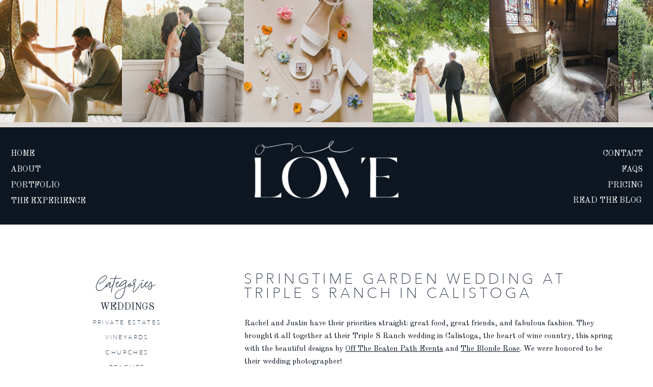

--- FILE ---
content_type: text/html; charset=UTF-8
request_url: https://www.onelove-photo.com/springtime-garden-wedding-at-sss-ranch/
body_size: 31774
content:
<!DOCTYPE html>
<html lang="en-US" class="d">
<head>
<link rel="stylesheet" type="text/css" href="//lib.showit.co/engine/2.6.4/showit.css" />
<meta name='robots' content='index, follow, max-image-preview:large, max-snippet:-1, max-video-preview:-1' />

	<!-- This site is optimized with the Yoast SEO Premium plugin v26.4 (Yoast SEO v26.8) - https://yoast.com/product/yoast-seo-premium-wordpress/ -->
	<title>A Dreamy Wedding at Triple S Ranch in Calistoga</title>
	<meta name="description" content="Step into the romance and elegance of Rachel and Justin&#039;s Triple S Ranch wedding in Calistoga. From rustic charm to an al-fresco, farm-to-table dinner in wine country." />
	<link rel="canonical" href="https://www.onelove-photo.com/springtime-garden-wedding-at-sss-ranch/" />
	<meta property="og:locale" content="en_US" />
	<meta property="og:type" content="article" />
	<meta property="og:title" content="Springtime Garden Wedding at Triple S Ranch in Calistoga" />
	<meta property="og:description" content="Step into the romance and elegance of Rachel and Justin&#039;s Triple S Ranch wedding in Calistoga. From rustic charm to an al-fresco, farm-to-table dinner in wine country." />
	<meta property="og:url" content="https://www.onelove-photo.com/springtime-garden-wedding-at-sss-ranch/" />
	<meta property="og:site_name" content="onelove photography" />
	<meta property="article:publisher" content="https://www.facebook.com/1lovephoto/" />
	<meta property="article:published_time" content="2024-06-05T20:50:29+00:00" />
	<meta property="article:modified_time" content="2025-10-30T21:48:56+00:00" />
	<meta property="og:image" content="https://www.onelove-photo.com/wp-content/uploads/2024/06/sss_ranch_wedding_calistoga_33.jpg" />
	<meta property="og:image:width" content="900" />
	<meta property="og:image:height" content="643" />
	<meta property="og:image:type" content="image/jpeg" />
	<meta name="author" content="onelove" />
	<meta name="twitter:card" content="summary_large_image" />
	<meta name="twitter:creator" content="@omybeloved" />
	<meta name="twitter:site" content="@omybeloved" />
	<meta name="twitter:label1" content="Written by" />
	<meta name="twitter:data1" content="onelove" />
	<meta name="twitter:label2" content="Est. reading time" />
	<meta name="twitter:data2" content="11 minutes" />
	<script type="application/ld+json" class="yoast-schema-graph">{"@context":"https://schema.org","@graph":[{"@type":"Article","@id":"https://www.onelove-photo.com/springtime-garden-wedding-at-sss-ranch/#article","isPartOf":{"@id":"https://www.onelove-photo.com/springtime-garden-wedding-at-sss-ranch/"},"author":{"name":"onelove","@id":"https://www.onelove-photo.com/#/schema/person/701d3ee4791c4a4d8a1b91a3bde00e1d"},"headline":"Springtime Garden Wedding at Triple S Ranch in Calistoga","datePublished":"2024-06-05T20:50:29+00:00","dateModified":"2025-10-30T21:48:56+00:00","mainEntityOfPage":{"@id":"https://www.onelove-photo.com/springtime-garden-wedding-at-sss-ranch/"},"wordCount":961,"publisher":{"@id":"https://www.onelove-photo.com/#organization"},"image":{"@id":"https://www.onelove-photo.com/springtime-garden-wedding-at-sss-ranch/#primaryimage"},"thumbnailUrl":"https://www.onelove-photo.com/wp-content/uploads/2024/06/sss_ranch_wedding_calistoga_33.jpg","keywords":["Calistoga wedding","Napa Valley Wedding","sss ranch","sss ranch wedding","Triple S Ranch","Triple S Ranch Napa Valley","Triple S Ranch wedding"],"articleSection":["Private estate","Rustic Romantic","Weddings"],"inLanguage":"en-US"},{"@type":"WebPage","@id":"https://www.onelove-photo.com/springtime-garden-wedding-at-sss-ranch/","url":"https://www.onelove-photo.com/springtime-garden-wedding-at-sss-ranch/","name":"A Dreamy Wedding at Triple S Ranch in Calistoga","isPartOf":{"@id":"https://www.onelove-photo.com/#website"},"primaryImageOfPage":{"@id":"https://www.onelove-photo.com/springtime-garden-wedding-at-sss-ranch/#primaryimage"},"image":{"@id":"https://www.onelove-photo.com/springtime-garden-wedding-at-sss-ranch/#primaryimage"},"thumbnailUrl":"https://www.onelove-photo.com/wp-content/uploads/2024/06/sss_ranch_wedding_calistoga_33.jpg","datePublished":"2024-06-05T20:50:29+00:00","dateModified":"2025-10-30T21:48:56+00:00","description":"Step into the romance and elegance of Rachel and Justin's Triple S Ranch wedding in Calistoga. From rustic charm to an al-fresco, farm-to-table dinner in wine country.","breadcrumb":{"@id":"https://www.onelove-photo.com/springtime-garden-wedding-at-sss-ranch/#breadcrumb"},"inLanguage":"en-US","potentialAction":[{"@type":"ReadAction","target":["https://www.onelove-photo.com/springtime-garden-wedding-at-sss-ranch/"]}]},{"@type":"ImageObject","inLanguage":"en-US","@id":"https://www.onelove-photo.com/springtime-garden-wedding-at-sss-ranch/#primaryimage","url":"https://www.onelove-photo.com/wp-content/uploads/2024/06/sss_ranch_wedding_calistoga_33.jpg","contentUrl":"https://www.onelove-photo.com/wp-content/uploads/2024/06/sss_ranch_wedding_calistoga_33.jpg","width":900,"height":643,"caption":"Triple S Ranch Wedding Photographer - Napa and Calistoga"},{"@type":"BreadcrumbList","@id":"https://www.onelove-photo.com/springtime-garden-wedding-at-sss-ranch/#breadcrumb","itemListElement":[{"@type":"ListItem","position":1,"name":"Home","item":"https://www.onelove-photo.com/"},{"@type":"ListItem","position":2,"name":"Blog","item":"https://www.onelove-photo.com/blog/"},{"@type":"ListItem","position":3,"name":"Springtime Garden Wedding at Triple S Ranch in Calistoga"}]},{"@type":"WebSite","@id":"https://www.onelove-photo.com/#website","url":"https://www.onelove-photo.com/","name":"onelove photography","description":"","publisher":{"@id":"https://www.onelove-photo.com/#organization"},"potentialAction":[{"@type":"SearchAction","target":{"@type":"EntryPoint","urlTemplate":"https://www.onelove-photo.com/?s={search_term_string}"},"query-input":{"@type":"PropertyValueSpecification","valueRequired":true,"valueName":"search_term_string"}}],"inLanguage":"en-US"},{"@type":"Organization","@id":"https://www.onelove-photo.com/#organization","name":"Onelove Photography","alternateName":"Onelove Photo","url":"https://www.onelove-photo.com/","logo":{"@type":"ImageObject","inLanguage":"en-US","@id":"https://www.onelove-photo.com/#/schema/logo/image/","url":"https://www.onelove-photo.com/wp-content/uploads/2019/11/OL-Primary-Navy.png","contentUrl":"https://www.onelove-photo.com/wp-content/uploads/2019/11/OL-Primary-Navy.png","width":1705,"height":862,"caption":"Onelove Photography"},"image":{"@id":"https://www.onelove-photo.com/#/schema/logo/image/"},"sameAs":["https://www.facebook.com/1lovephoto/","https://x.com/omybeloved","https://www.instagram.com/myonelove/","https://www.linkedin.com/company/onelove-photography","https://www.pinterest.com/onelovephoto/"]},{"@type":"Person","@id":"https://www.onelove-photo.com/#/schema/person/701d3ee4791c4a4d8a1b91a3bde00e1d","name":"onelove","image":{"@type":"ImageObject","inLanguage":"en-US","@id":"https://www.onelove-photo.com/#/schema/person/image/","url":"https://secure.gravatar.com/avatar/5cd97997da8d12af532768d83936c6fbcf3f404e6c4c1ef4d62d2988a7ceb241?s=96&d=mm&r=g","contentUrl":"https://secure.gravatar.com/avatar/5cd97997da8d12af532768d83936c6fbcf3f404e6c4c1ef4d62d2988a7ceb241?s=96&d=mm&r=g","caption":"onelove"},"sameAs":["https://onelove"]}]}</script>
	<!-- / Yoast SEO Premium plugin. -->


<link rel="alternate" type="application/rss+xml" title="onelove photography &raquo; Feed" href="https://www.onelove-photo.com/feed/" />
<link rel="alternate" type="application/rss+xml" title="onelove photography &raquo; Comments Feed" href="https://www.onelove-photo.com/comments/feed/" />
<script type="text/javascript">
/* <![CDATA[ */
window._wpemojiSettings = {"baseUrl":"https:\/\/s.w.org\/images\/core\/emoji\/16.0.1\/72x72\/","ext":".png","svgUrl":"https:\/\/s.w.org\/images\/core\/emoji\/16.0.1\/svg\/","svgExt":".svg","source":{"concatemoji":"https:\/\/www.onelove-photo.com\/wp-includes\/js\/wp-emoji-release.min.js?ver=6.8.3"}};
/*! This file is auto-generated */
!function(s,n){var o,i,e;function c(e){try{var t={supportTests:e,timestamp:(new Date).valueOf()};sessionStorage.setItem(o,JSON.stringify(t))}catch(e){}}function p(e,t,n){e.clearRect(0,0,e.canvas.width,e.canvas.height),e.fillText(t,0,0);var t=new Uint32Array(e.getImageData(0,0,e.canvas.width,e.canvas.height).data),a=(e.clearRect(0,0,e.canvas.width,e.canvas.height),e.fillText(n,0,0),new Uint32Array(e.getImageData(0,0,e.canvas.width,e.canvas.height).data));return t.every(function(e,t){return e===a[t]})}function u(e,t){e.clearRect(0,0,e.canvas.width,e.canvas.height),e.fillText(t,0,0);for(var n=e.getImageData(16,16,1,1),a=0;a<n.data.length;a++)if(0!==n.data[a])return!1;return!0}function f(e,t,n,a){switch(t){case"flag":return n(e,"\ud83c\udff3\ufe0f\u200d\u26a7\ufe0f","\ud83c\udff3\ufe0f\u200b\u26a7\ufe0f")?!1:!n(e,"\ud83c\udde8\ud83c\uddf6","\ud83c\udde8\u200b\ud83c\uddf6")&&!n(e,"\ud83c\udff4\udb40\udc67\udb40\udc62\udb40\udc65\udb40\udc6e\udb40\udc67\udb40\udc7f","\ud83c\udff4\u200b\udb40\udc67\u200b\udb40\udc62\u200b\udb40\udc65\u200b\udb40\udc6e\u200b\udb40\udc67\u200b\udb40\udc7f");case"emoji":return!a(e,"\ud83e\udedf")}return!1}function g(e,t,n,a){var r="undefined"!=typeof WorkerGlobalScope&&self instanceof WorkerGlobalScope?new OffscreenCanvas(300,150):s.createElement("canvas"),o=r.getContext("2d",{willReadFrequently:!0}),i=(o.textBaseline="top",o.font="600 32px Arial",{});return e.forEach(function(e){i[e]=t(o,e,n,a)}),i}function t(e){var t=s.createElement("script");t.src=e,t.defer=!0,s.head.appendChild(t)}"undefined"!=typeof Promise&&(o="wpEmojiSettingsSupports",i=["flag","emoji"],n.supports={everything:!0,everythingExceptFlag:!0},e=new Promise(function(e){s.addEventListener("DOMContentLoaded",e,{once:!0})}),new Promise(function(t){var n=function(){try{var e=JSON.parse(sessionStorage.getItem(o));if("object"==typeof e&&"number"==typeof e.timestamp&&(new Date).valueOf()<e.timestamp+604800&&"object"==typeof e.supportTests)return e.supportTests}catch(e){}return null}();if(!n){if("undefined"!=typeof Worker&&"undefined"!=typeof OffscreenCanvas&&"undefined"!=typeof URL&&URL.createObjectURL&&"undefined"!=typeof Blob)try{var e="postMessage("+g.toString()+"("+[JSON.stringify(i),f.toString(),p.toString(),u.toString()].join(",")+"));",a=new Blob([e],{type:"text/javascript"}),r=new Worker(URL.createObjectURL(a),{name:"wpTestEmojiSupports"});return void(r.onmessage=function(e){c(n=e.data),r.terminate(),t(n)})}catch(e){}c(n=g(i,f,p,u))}t(n)}).then(function(e){for(var t in e)n.supports[t]=e[t],n.supports.everything=n.supports.everything&&n.supports[t],"flag"!==t&&(n.supports.everythingExceptFlag=n.supports.everythingExceptFlag&&n.supports[t]);n.supports.everythingExceptFlag=n.supports.everythingExceptFlag&&!n.supports.flag,n.DOMReady=!1,n.readyCallback=function(){n.DOMReady=!0}}).then(function(){return e}).then(function(){var e;n.supports.everything||(n.readyCallback(),(e=n.source||{}).concatemoji?t(e.concatemoji):e.wpemoji&&e.twemoji&&(t(e.twemoji),t(e.wpemoji)))}))}((window,document),window._wpemojiSettings);
/* ]]> */
</script>
<style id='wp-emoji-styles-inline-css' type='text/css'>

	img.wp-smiley, img.emoji {
		display: inline !important;
		border: none !important;
		box-shadow: none !important;
		height: 1em !important;
		width: 1em !important;
		margin: 0 0.07em !important;
		vertical-align: -0.1em !important;
		background: none !important;
		padding: 0 !important;
	}
</style>
<link rel='stylesheet' id='wp-block-library-css' href='https://www.onelove-photo.com/wp-includes/css/dist/block-library/style.min.css?ver=6.8.3' type='text/css' media='all' />
<style id='classic-theme-styles-inline-css' type='text/css'>
/*! This file is auto-generated */
.wp-block-button__link{color:#fff;background-color:#32373c;border-radius:9999px;box-shadow:none;text-decoration:none;padding:calc(.667em + 2px) calc(1.333em + 2px);font-size:1.125em}.wp-block-file__button{background:#32373c;color:#fff;text-decoration:none}
</style>
<style id='global-styles-inline-css' type='text/css'>
:root{--wp--preset--aspect-ratio--square: 1;--wp--preset--aspect-ratio--4-3: 4/3;--wp--preset--aspect-ratio--3-4: 3/4;--wp--preset--aspect-ratio--3-2: 3/2;--wp--preset--aspect-ratio--2-3: 2/3;--wp--preset--aspect-ratio--16-9: 16/9;--wp--preset--aspect-ratio--9-16: 9/16;--wp--preset--color--black: #000000;--wp--preset--color--cyan-bluish-gray: #abb8c3;--wp--preset--color--white: #ffffff;--wp--preset--color--pale-pink: #f78da7;--wp--preset--color--vivid-red: #cf2e2e;--wp--preset--color--luminous-vivid-orange: #ff6900;--wp--preset--color--luminous-vivid-amber: #fcb900;--wp--preset--color--light-green-cyan: #7bdcb5;--wp--preset--color--vivid-green-cyan: #00d084;--wp--preset--color--pale-cyan-blue: #8ed1fc;--wp--preset--color--vivid-cyan-blue: #0693e3;--wp--preset--color--vivid-purple: #9b51e0;--wp--preset--gradient--vivid-cyan-blue-to-vivid-purple: linear-gradient(135deg,rgba(6,147,227,1) 0%,rgb(155,81,224) 100%);--wp--preset--gradient--light-green-cyan-to-vivid-green-cyan: linear-gradient(135deg,rgb(122,220,180) 0%,rgb(0,208,130) 100%);--wp--preset--gradient--luminous-vivid-amber-to-luminous-vivid-orange: linear-gradient(135deg,rgba(252,185,0,1) 0%,rgba(255,105,0,1) 100%);--wp--preset--gradient--luminous-vivid-orange-to-vivid-red: linear-gradient(135deg,rgba(255,105,0,1) 0%,rgb(207,46,46) 100%);--wp--preset--gradient--very-light-gray-to-cyan-bluish-gray: linear-gradient(135deg,rgb(238,238,238) 0%,rgb(169,184,195) 100%);--wp--preset--gradient--cool-to-warm-spectrum: linear-gradient(135deg,rgb(74,234,220) 0%,rgb(151,120,209) 20%,rgb(207,42,186) 40%,rgb(238,44,130) 60%,rgb(251,105,98) 80%,rgb(254,248,76) 100%);--wp--preset--gradient--blush-light-purple: linear-gradient(135deg,rgb(255,206,236) 0%,rgb(152,150,240) 100%);--wp--preset--gradient--blush-bordeaux: linear-gradient(135deg,rgb(254,205,165) 0%,rgb(254,45,45) 50%,rgb(107,0,62) 100%);--wp--preset--gradient--luminous-dusk: linear-gradient(135deg,rgb(255,203,112) 0%,rgb(199,81,192) 50%,rgb(65,88,208) 100%);--wp--preset--gradient--pale-ocean: linear-gradient(135deg,rgb(255,245,203) 0%,rgb(182,227,212) 50%,rgb(51,167,181) 100%);--wp--preset--gradient--electric-grass: linear-gradient(135deg,rgb(202,248,128) 0%,rgb(113,206,126) 100%);--wp--preset--gradient--midnight: linear-gradient(135deg,rgb(2,3,129) 0%,rgb(40,116,252) 100%);--wp--preset--font-size--small: 13px;--wp--preset--font-size--medium: 20px;--wp--preset--font-size--large: 36px;--wp--preset--font-size--x-large: 42px;--wp--preset--spacing--20: 0.44rem;--wp--preset--spacing--30: 0.67rem;--wp--preset--spacing--40: 1rem;--wp--preset--spacing--50: 1.5rem;--wp--preset--spacing--60: 2.25rem;--wp--preset--spacing--70: 3.38rem;--wp--preset--spacing--80: 5.06rem;--wp--preset--shadow--natural: 6px 6px 9px rgba(0, 0, 0, 0.2);--wp--preset--shadow--deep: 12px 12px 50px rgba(0, 0, 0, 0.4);--wp--preset--shadow--sharp: 6px 6px 0px rgba(0, 0, 0, 0.2);--wp--preset--shadow--outlined: 6px 6px 0px -3px rgba(255, 255, 255, 1), 6px 6px rgba(0, 0, 0, 1);--wp--preset--shadow--crisp: 6px 6px 0px rgba(0, 0, 0, 1);}:where(.is-layout-flex){gap: 0.5em;}:where(.is-layout-grid){gap: 0.5em;}body .is-layout-flex{display: flex;}.is-layout-flex{flex-wrap: wrap;align-items: center;}.is-layout-flex > :is(*, div){margin: 0;}body .is-layout-grid{display: grid;}.is-layout-grid > :is(*, div){margin: 0;}:where(.wp-block-columns.is-layout-flex){gap: 2em;}:where(.wp-block-columns.is-layout-grid){gap: 2em;}:where(.wp-block-post-template.is-layout-flex){gap: 1.25em;}:where(.wp-block-post-template.is-layout-grid){gap: 1.25em;}.has-black-color{color: var(--wp--preset--color--black) !important;}.has-cyan-bluish-gray-color{color: var(--wp--preset--color--cyan-bluish-gray) !important;}.has-white-color{color: var(--wp--preset--color--white) !important;}.has-pale-pink-color{color: var(--wp--preset--color--pale-pink) !important;}.has-vivid-red-color{color: var(--wp--preset--color--vivid-red) !important;}.has-luminous-vivid-orange-color{color: var(--wp--preset--color--luminous-vivid-orange) !important;}.has-luminous-vivid-amber-color{color: var(--wp--preset--color--luminous-vivid-amber) !important;}.has-light-green-cyan-color{color: var(--wp--preset--color--light-green-cyan) !important;}.has-vivid-green-cyan-color{color: var(--wp--preset--color--vivid-green-cyan) !important;}.has-pale-cyan-blue-color{color: var(--wp--preset--color--pale-cyan-blue) !important;}.has-vivid-cyan-blue-color{color: var(--wp--preset--color--vivid-cyan-blue) !important;}.has-vivid-purple-color{color: var(--wp--preset--color--vivid-purple) !important;}.has-black-background-color{background-color: var(--wp--preset--color--black) !important;}.has-cyan-bluish-gray-background-color{background-color: var(--wp--preset--color--cyan-bluish-gray) !important;}.has-white-background-color{background-color: var(--wp--preset--color--white) !important;}.has-pale-pink-background-color{background-color: var(--wp--preset--color--pale-pink) !important;}.has-vivid-red-background-color{background-color: var(--wp--preset--color--vivid-red) !important;}.has-luminous-vivid-orange-background-color{background-color: var(--wp--preset--color--luminous-vivid-orange) !important;}.has-luminous-vivid-amber-background-color{background-color: var(--wp--preset--color--luminous-vivid-amber) !important;}.has-light-green-cyan-background-color{background-color: var(--wp--preset--color--light-green-cyan) !important;}.has-vivid-green-cyan-background-color{background-color: var(--wp--preset--color--vivid-green-cyan) !important;}.has-pale-cyan-blue-background-color{background-color: var(--wp--preset--color--pale-cyan-blue) !important;}.has-vivid-cyan-blue-background-color{background-color: var(--wp--preset--color--vivid-cyan-blue) !important;}.has-vivid-purple-background-color{background-color: var(--wp--preset--color--vivid-purple) !important;}.has-black-border-color{border-color: var(--wp--preset--color--black) !important;}.has-cyan-bluish-gray-border-color{border-color: var(--wp--preset--color--cyan-bluish-gray) !important;}.has-white-border-color{border-color: var(--wp--preset--color--white) !important;}.has-pale-pink-border-color{border-color: var(--wp--preset--color--pale-pink) !important;}.has-vivid-red-border-color{border-color: var(--wp--preset--color--vivid-red) !important;}.has-luminous-vivid-orange-border-color{border-color: var(--wp--preset--color--luminous-vivid-orange) !important;}.has-luminous-vivid-amber-border-color{border-color: var(--wp--preset--color--luminous-vivid-amber) !important;}.has-light-green-cyan-border-color{border-color: var(--wp--preset--color--light-green-cyan) !important;}.has-vivid-green-cyan-border-color{border-color: var(--wp--preset--color--vivid-green-cyan) !important;}.has-pale-cyan-blue-border-color{border-color: var(--wp--preset--color--pale-cyan-blue) !important;}.has-vivid-cyan-blue-border-color{border-color: var(--wp--preset--color--vivid-cyan-blue) !important;}.has-vivid-purple-border-color{border-color: var(--wp--preset--color--vivid-purple) !important;}.has-vivid-cyan-blue-to-vivid-purple-gradient-background{background: var(--wp--preset--gradient--vivid-cyan-blue-to-vivid-purple) !important;}.has-light-green-cyan-to-vivid-green-cyan-gradient-background{background: var(--wp--preset--gradient--light-green-cyan-to-vivid-green-cyan) !important;}.has-luminous-vivid-amber-to-luminous-vivid-orange-gradient-background{background: var(--wp--preset--gradient--luminous-vivid-amber-to-luminous-vivid-orange) !important;}.has-luminous-vivid-orange-to-vivid-red-gradient-background{background: var(--wp--preset--gradient--luminous-vivid-orange-to-vivid-red) !important;}.has-very-light-gray-to-cyan-bluish-gray-gradient-background{background: var(--wp--preset--gradient--very-light-gray-to-cyan-bluish-gray) !important;}.has-cool-to-warm-spectrum-gradient-background{background: var(--wp--preset--gradient--cool-to-warm-spectrum) !important;}.has-blush-light-purple-gradient-background{background: var(--wp--preset--gradient--blush-light-purple) !important;}.has-blush-bordeaux-gradient-background{background: var(--wp--preset--gradient--blush-bordeaux) !important;}.has-luminous-dusk-gradient-background{background: var(--wp--preset--gradient--luminous-dusk) !important;}.has-pale-ocean-gradient-background{background: var(--wp--preset--gradient--pale-ocean) !important;}.has-electric-grass-gradient-background{background: var(--wp--preset--gradient--electric-grass) !important;}.has-midnight-gradient-background{background: var(--wp--preset--gradient--midnight) !important;}.has-small-font-size{font-size: var(--wp--preset--font-size--small) !important;}.has-medium-font-size{font-size: var(--wp--preset--font-size--medium) !important;}.has-large-font-size{font-size: var(--wp--preset--font-size--large) !important;}.has-x-large-font-size{font-size: var(--wp--preset--font-size--x-large) !important;}
:where(.wp-block-post-template.is-layout-flex){gap: 1.25em;}:where(.wp-block-post-template.is-layout-grid){gap: 1.25em;}
:where(.wp-block-columns.is-layout-flex){gap: 2em;}:where(.wp-block-columns.is-layout-grid){gap: 2em;}
:root :where(.wp-block-pullquote){font-size: 1.5em;line-height: 1.6;}
</style>
<link rel='stylesheet' id='jpibfi-style-css' href='https://www.onelove-photo.com/wp-content/plugins/jquery-pin-it-button-for-images-pro/css/client.css?ver=3.0.5' type='text/css' media='all' />
<link rel='stylesheet' id='wp-review-slider-pro-public_combine-css' href='https://www.onelove-photo.com/wp-content/plugins/wp-google-places-review-slider/public/css/wprev-public_combine.css?ver=15.2' type='text/css' media='all' />
<link rel='stylesheet' id='tablepress-default-css' href='https://www.onelove-photo.com/wp-content/tablepress-combined.min.css?ver=23' type='text/css' media='all' />
<link rel='stylesheet' id='pub-style-css' href='https://www.onelove-photo.com/wp-content/themes/showit/pubs/9lqhphp7ry23czn-s-3-ia/20260119213346Sk67k77/assets/pub.css?ver=1768858438' type='text/css' media='all' />
<link rel='stylesheet' id='lgc-unsemantic-grid-responsive-tablet-css' href='https://www.onelove-photo.com/wp-content/plugins/lightweight-grid-columns/css/unsemantic-grid-responsive-tablet.css?ver=1.0' type='text/css' media='all' />
<script type="text/javascript" src="https://www.onelove-photo.com/wp-includes/js/jquery/jquery.min.js?ver=3.7.1" id="jquery-core-js"></script>
<script type="text/javascript" id="jquery-core-js-after">
/* <![CDATA[ */
$ = jQuery;
/* ]]> */
</script>
<script type="text/javascript" src="https://www.onelove-photo.com/wp-includes/js/jquery/jquery-migrate.min.js?ver=3.4.1" id="jquery-migrate-js"></script>
<script type="text/javascript" src="https://www.onelove-photo.com/wp-content/themes/showit/pubs/9lqhphp7ry23czn-s-3-ia/20260119213346Sk67k77/assets/pub.js?ver=1768858438" id="pub-script-js"></script>
<link rel="https://api.w.org/" href="https://www.onelove-photo.com/wp-json/" /><link rel="alternate" title="JSON" type="application/json" href="https://www.onelove-photo.com/wp-json/wp/v2/posts/9129" /><link rel="EditURI" type="application/rsd+xml" title="RSD" href="https://www.onelove-photo.com/xmlrpc.php?rsd" />
<link rel='shortlink' href='https://www.onelove-photo.com/?p=9129' />
<link rel="alternate" title="oEmbed (JSON)" type="application/json+oembed" href="https://www.onelove-photo.com/wp-json/oembed/1.0/embed?url=https%3A%2F%2Fwww.onelove-photo.com%2Fspringtime-garden-wedding-at-sss-ranch%2F" />
<link rel="alternate" title="oEmbed (XML)" type="text/xml+oembed" href="https://www.onelove-photo.com/wp-json/oembed/1.0/embed?url=https%3A%2F%2Fwww.onelove-photo.com%2Fspringtime-garden-wedding-at-sss-ranch%2F&#038;format=xml" />
<style type="text/css">
	a.pinit-button.custom span {
	background-image: url("https://www.onelove-photo.com/wp-content/uploads/2020/03/pinterest.png");	}

	.pinit-hover {
		opacity: 0.9 !important;
		filter: alpha(opacity=90) !important;
	}
	a.pinit-button {
	border-bottom: 0 !important;
	box-shadow: none !important;
	margin-bottom: 0 !important;
}
a.pinit-button::after {
    display: none;
}</style>
		<script type='text/javascript'>
var tminusnow = '{"now":"1\/21\/2026 09:43:29"}';
</script>		<!--[if lt IE 9]>
			<link rel="stylesheet" href="https://www.onelove-photo.com/wp-content/plugins/lightweight-grid-columns/css/ie.min.css" />
		<![endif]-->
	
<!-- Meta Pixel Code -->
<script type='text/javascript'>
!function(f,b,e,v,n,t,s){if(f.fbq)return;n=f.fbq=function(){n.callMethod?
n.callMethod.apply(n,arguments):n.queue.push(arguments)};if(!f._fbq)f._fbq=n;
n.push=n;n.loaded=!0;n.version='2.0';n.queue=[];t=b.createElement(e);t.async=!0;
t.src=v;s=b.getElementsByTagName(e)[0];s.parentNode.insertBefore(t,s)}(window,
document,'script','https://connect.facebook.net/en_US/fbevents.js');
</script>
<!-- End Meta Pixel Code -->
<script type='text/javascript'>var url = window.location.origin + '?ob=open-bridge';
            fbq('set', 'openbridge', '2076515889416764', url);
fbq('init', '2076515889416764', {}, {
    "agent": "wordpress-6.8.3-4.1.5"
})</script><script type='text/javascript'>
    fbq('track', 'PageView', []);
  </script><style type="text/css">.recentcomments a{display:inline !important;padding:0 !important;margin:0 !important;}</style><link rel="icon" href="https://www.onelove-photo.com/wp-content/uploads/2020/08/cropped-OL-Alternate-3-Navy-SQUARE-32x32.png" sizes="32x32" />
<link rel="icon" href="https://www.onelove-photo.com/wp-content/uploads/2020/08/cropped-OL-Alternate-3-Navy-SQUARE-192x192.png" sizes="192x192" />
<link rel="apple-touch-icon" href="https://www.onelove-photo.com/wp-content/uploads/2020/08/cropped-OL-Alternate-3-Navy-SQUARE-180x180.png" />
<meta name="msapplication-TileImage" content="https://www.onelove-photo.com/wp-content/uploads/2020/08/cropped-OL-Alternate-3-Navy-SQUARE-270x270.png" />

<meta charset="UTF-8" />
<meta name="viewport" content="width=device-width, initial-scale=1" />
<link rel="icon" type="image/png" href="//static.showit.co/200/5oubBak3Sh6e-uok-nzJ5A/71464/ol-favicon.png" />
<link rel="preconnect" href="https://static.showit.co" />
<meta property="fb:app_id" content="277885263800" />
<link rel="preconnect" href="https://fonts.googleapis.com">
<link rel="preconnect" href="https://fonts.gstatic.com" crossorigin>
<link href="https://fonts.googleapis.com/css?family=Old+Standard+TT:italic|Old+Standard+TT:regular|Oswald:300" rel="stylesheet" type="text/css"/>
<style>
@font-face{font-family:Avenir Next Pro;src:url('//static.showit.co/file/wfHtjknLR_iHnxqo0jx2ag/shared/351c96_0_0.woff');}
@font-face{font-family:Magical;src:url('//static.showit.co/file/y4FGEPiJQhyj3Mj-pHQhhw/shared/magical-webfont.woff');}
@font-face{font-family:Serifiqo;src:url('//static.showit.co/file/JNUbRh33SLip65VbXsVEsQ/shared/serifiqo_4f_free_capitals-webfont.woff');}
</style>
<script id="init_data" type="application/json">
{"mobile":{"w":320,"bgMediaType":"none","bgFillType":"color","bgColor":"colors-7"},"desktop":{"w":1200,"bgColor":"colors-7","bgMediaType":"none","bgFillType":"color"},"sid":"9lqhphp7ry23czn-s-3-ia","break":768,"assetURL":"//static.showit.co","contactFormId":"71464/180188","cfAction":"aHR0cHM6Ly9jbGllbnRzZXJ2aWNlLnNob3dpdC5jby9jb250YWN0Zm9ybQ==","sgAction":"aHR0cHM6Ly9jbGllbnRzZXJ2aWNlLnNob3dpdC5jby9zb2NpYWxncmlk","blockData":[{"slug":"scroll-menu","visible":"a","states":[{"d":{"bgFillType":"color","bgColor":"#000000:0","bgMediaType":"none"},"m":{"bgFillType":"color","bgColor":"#000000:0","bgMediaType":"none"},"slug":"view-1"},{"d":{"bgFillType":"color","bgColor":"#000000:0","bgMediaType":"none"},"m":{"bgFillType":"color","bgColor":"#000000:0","bgMediaType":"none"},"slug":"view-2"}],"d":{"h":63,"w":1200,"locking":{"side":"t"},"trIn":{"type":"slide","direction":"Down"},"trOut":{"type":"slide","direction":"Up"},"bgFillType":"color","bgColor":"colors-0","bgMediaType":"none","tr":{"in":{"cl":"slideInDown","d":"0.5","dl":"0"},"out":{"cl":"slideOutUp","d":"0.5","dl":"0"}}},"m":{"h":247,"w":320,"locking":{"side":"t"},"trIn":{"type":"slide","direction":"Down"},"trOut":{"type":"slide","direction":"Up"},"bgFillType":"color","bgColor":"#000000:0","bgMediaType":"none","tr":{"in":{"cl":"slideInDown","d":"0.5","dl":"0"},"out":{"cl":"slideOutUp","d":"0.5","dl":"0"}}},"stateTrans":[{},{}]},{"slug":"header-april","visible":"a","states":[{"d":{"bgFillType":"color","bgMediaType":"none"},"m":{"bgFillType":"color","bgMediaType":"none"},"slug":"view-1"},{"d":{"bgFillType":"color","bgColor":"#000000:0","bgMediaType":"none"},"m":{"bgFillType":"color","bgColor":"#000000:0","bgMediaType":"none"},"slug":"view-2"}],"d":{"h":441,"w":1200,"locking":{},"bgFillType":"color","bgColor":"colors-0","bgMediaType":"none"},"m":{"h":254,"w":320,"locking":{},"trIn":{"type":"slide","direction":"Down"},"trOut":{"type":"slide","direction":"Up"},"stateTrIn":{"type":"fade","direction":"none"},"stateTrOut":{"type":"fade"},"bgFillType":"color","bgColor":"colors-0","bgMediaType":"none","tr":{"in":{"cl":"slideInDown","d":"0.5","dl":"0"},"out":{"cl":"slideOutUp","d":"0.5","dl":"0"}}},"stateTrans":[{"m":{"in":{"cl":"fadeIn","d":"0.5","dl":"0","od":"fadeIn"},"out":{"cl":"fadeOut","d":"0.5","dl":"0","od":"fadeOut"}}},{"m":{"in":{"cl":"fadeIn","d":"0.5","dl":"0","od":"fadeIn"},"out":{"cl":"fadeOut","d":"0.5","dl":"0","od":"fadeOut"}}}]},{"slug":"spacer-1","visible":"a","states":[],"d":{"h":84,"w":1200,"bgFillType":"color","bgColor":"#FFFFFF","bgMediaType":"none"},"m":{"h":24,"w":320,"bgFillType":"color","bgColor":"#FFFFFF","bgMediaType":"none"}},{"slug":"sidebar","visible":"d","states":[],"d":{"h":1,"w":1200,"bgFillType":"color","bgColor":"#000000:0","bgMediaType":"none"},"m":{"h":200,"w":320,"bgFillType":"color","bgColor":"#FFFFFF","bgMediaType":"none"},"wpPostLookup":true},{"slug":"title","visible":"a","states":[],"d":{"h":52,"w":1200,"nature":"dH","bgFillType":"color","bgColor":"#FFFFFF","bgMediaType":"none"},"m":{"h":71,"w":320,"nature":"dH","bgFillType":"color","bgColor":"#FFFFFF","bgMediaType":"none"}},{"slug":"post","visible":"a","states":[],"d":{"h":761,"w":1200,"nature":"dH","bgFillType":"color","bgColor":"#FFFFFF","bgMediaType":"none"},"m":{"h":541,"w":320,"nature":"dH","bgFillType":"color","bgColor":"#FFFFFF","bgMediaType":"none"}},{"slug":"categories","visible":"a","states":[],"d":{"h":69,"w":1200,"nature":"dH","bgFillType":"color","bgColor":"#FFFFFF","bgMediaType":"none"},"m":{"h":67,"w":320,"nature":"dH","bgFillType":"color","bgColor":"#FFFFFF","bgMediaType":"none"}},{"slug":"share","visible":"a","states":[],"d":{"h":69,"w":1200,"bgFillType":"color","bgColor":"#FFFFFF","bgMediaType":"none"},"m":{"h":41,"w":320,"bgFillType":"color","bgColor":"#FFFFFF","bgMediaType":"none"}},{"slug":"more-posts","visible":"a","states":[],"d":{"h":79,"w":1200,"nature":"dH","bgFillType":"color","bgColor":"#FFFFFF","bgMediaType":"none"},"m":{"h":76,"w":320,"nature":"dH","bgFillType":"color","bgColor":"#FFFFFF","bgMediaType":"none"}},{"slug":"spacer","visible":"a","states":[],"d":{"h":138,"w":1200,"bgFillType":"color","bgColor":"#FFFFFF","bgMediaType":"none"},"m":{"h":65,"w":320,"bgFillType":"color","bgColor":"#FFFFFF","bgMediaType":"none"}},{"slug":"footer","visible":"a","states":[],"d":{"h":371,"w":1200,"bgFillType":"color","bgColor":"#0d1621","bgMediaType":"none"},"m":{"h":881,"w":320,"bgFillType":"color","bgColor":"#0d1621","bgMediaType":"none"}}],"elementData":[{"type":"simple","visible":"m","id":"scroll-menu_view-1_0","blockId":"scroll-menu","m":{"x":0,"y":0,"w":320,"h":65,"a":0},"d":{"x":360,"y":19,"w":480,"h":25.200000000000003,"a":0}},{"type":"graphic","visible":"a","id":"scroll-menu_view-1_1","blockId":"scroll-menu","m":{"x":0,"y":-1,"w":320,"h":65,"a":0,"o":15},"d":{"x":0,"y":0,"w":1200,"h":63,"a":0,"o":20,"gs":{"s":15},"lockH":"s"},"c":{"key":"AVntlL_0Sa-UEfnfVra8yA/71464/california-wedding-photographer-san-francisco-palm-springs-malibu-los-angeles.jpg","aspect_ratio":1}},{"type":"graphic","visible":"m","id":"scroll-menu_view-1_2","blockId":"scroll-menu","m":{"x":75,"y":13,"w":171,"h":42,"a":0},"d":{"x":510,"y":10,"w":181,"h":44,"a":0},"c":{"key":"ca-ptzxtTTqBDCaRPuqRFg/71464/los_angeles_and_southern_california_wedding_pshtographer.png","aspect_ratio":3.77196}},{"type":"text","visible":"d","id":"scroll-menu_view-1_3","blockId":"scroll-menu","m":{"x":12,"y":64,"w":150,"h":22,"a":0},"d":{"x":97,"y":24,"w":70,"h":16,"a":0},"pc":[{"type":"hide","block":"scroll-menu"}]},{"type":"text","visible":"d","id":"scroll-menu_view-1_4","blockId":"scroll-menu","m":{"x":12,"y":115,"w":150,"h":22,"a":0},"d":{"x":316,"y":24,"w":129,"h":16,"a":0},"pc":[{"type":"hide","block":"scroll-menu"}]},{"type":"text","visible":"d","id":"scroll-menu_view-1_5","blockId":"scroll-menu","m":{"x":12,"y":90,"w":150,"h":22,"a":0},"d":{"x":204,"y":24,"w":76,"h":16,"a":0},"pc":[{"type":"hide","block":"scroll-menu"}]},{"type":"text","visible":"d","id":"scroll-menu_view-1_6","blockId":"scroll-menu","m":{"x":173,"y":64,"w":140,"h":22,"a":0},"d":{"x":1002,"y":24,"w":102,"h":16,"a":0}},{"type":"text","visible":"d","id":"scroll-menu_view-1_7","blockId":"scroll-menu","m":{"x":12,"y":141,"w":150,"h":22,"a":0},"d":{"x":482,"y":24,"w":65,"h":16,"a":0}},{"type":"text","visible":"d","id":"scroll-menu_view-1_8","blockId":"scroll-menu","m":{"x":173,"y":89,"w":140,"h":22,"a":0},"d":{"x":752,"y":24,"w":63,"h":16,"a":0},"pc":[{"type":"hide","block":"scroll-menu"}]},{"type":"text","visible":"d","id":"scroll-menu_view-1_9","blockId":"scroll-menu","m":{"x":173,"y":115,"w":140,"h":22,"a":0},"d":{"x":585,"y":24,"w":123,"h":16,"a":0},"pc":[{"type":"hide","block":"scroll-menu"}]},{"type":"text","visible":"d","id":"scroll-menu_view-1_10","blockId":"scroll-menu","m":{"x":183,"y":125,"w":140,"h":22,"a":0},"d":{"x":842,"y":24,"w":123,"h":16,"a":0},"pc":[{"type":"hide","block":"scroll-menu"}]},{"type":"icon","visible":"m","id":"scroll-menu_view-1_11","blockId":"scroll-menu","m":{"x":12,"y":18,"w":29,"h":29,"a":0},"d":{"x":550,"y":171,"w":100,"h":100,"a":0}},{"type":"simple","visible":"m","id":"scroll-menu_view-2_1","blockId":"scroll-menu","m":{"x":0,"y":1,"w":320,"h":247,"a":0},"d":{"x":360,"y":19,"w":480,"h":25.200000000000003,"a":0}},{"type":"graphic","visible":"m","id":"scroll-menu_view-2_2","blockId":"scroll-menu","m":{"x":0,"y":0,"w":320,"h":248,"a":0,"o":15},"d":{"x":0,"y":0,"w":1200,"h":63,"a":0,"o":20,"gs":{"s":15},"lockH":"s"},"c":{"key":"AVntlL_0Sa-UEfnfVra8yA/71464/california-wedding-photographer-san-francisco-palm-springs-malibu-los-angeles.jpg","aspect_ratio":1}},{"type":"text","visible":"a","id":"scroll-menu_view-2_3","blockId":"scroll-menu","m":{"x":12,"y":65,"w":150,"h":22,"a":0},"d":{"x":111,"y":23,"w":66,"h":16,"a":0}},{"type":"text","visible":"a","id":"scroll-menu_view-2_4","blockId":"scroll-menu","m":{"x":12,"y":142,"w":150,"h":22,"a":0},"d":{"x":329,"y":23,"w":129,"h":16,"a":0}},{"type":"text","visible":"a","id":"scroll-menu_view-2_5","blockId":"scroll-menu","m":{"x":12,"y":103,"w":150,"h":22,"a":0},"d":{"x":216,"y":23,"w":74,"h":16,"a":0}},{"type":"text","visible":"a","id":"scroll-menu_view-2_6","blockId":"scroll-menu","m":{"x":173,"y":65,"w":140,"h":22,"a":0},"d":{"x":987,"y":23,"w":102,"h":16,"a":0}},{"type":"text","visible":"a","id":"scroll-menu_view-2_7","blockId":"scroll-menu","m":{"x":12,"y":180,"w":129,"h":22,"a":0},"d":{"x":497,"y":23,"w":65,"h":16,"a":0}},{"type":"text","visible":"a","id":"scroll-menu_view-2_8","blockId":"scroll-menu","m":{"x":215,"y":103,"w":98,"h":22,"a":0},"d":{"x":764,"y":23,"w":63,"h":16,"a":0}},{"type":"text","visible":"a","id":"scroll-menu_view-2_9","blockId":"scroll-menu","m":{"x":173,"y":142,"w":140,"h":22,"a":0},"d":{"x":866,"y":23,"w":82,"h":16,"a":0}},{"type":"text","visible":"m","id":"scroll-menu_view-2_10","blockId":"scroll-menu","m":{"x":103,"y":217,"w":114,"h":19,"a":0},"d":{"x":455,"y":-40,"w":126,"h":21,"a":0}},{"type":"graphic","visible":"m","id":"scroll-menu_view-2_11","blockId":"scroll-menu","m":{"x":75,"y":13,"w":171,"h":42,"a":0},"d":{"x":510,"y":10,"w":181,"h":44,"a":0},"c":{"key":"YFar5ElxRaC3syHllYJH8A/shared/ol_alternate_1_white.png","aspect_ratio":3.77196}},{"type":"text","visible":"a","id":"scroll-menu_view-2_12","blockId":"scroll-menu","m":{"x":173,"y":180,"w":140,"h":22,"a":0},"d":{"x":602,"y":23,"w":123,"h":16,"a":0}},{"type":"text","visible":"d","id":"header-april_view-1_0","blockId":"header-april","m":{"x":8,"y":223,"w":140,"h":14,"a":0},"d":{"x":21,"y":293,"w":90,"h":18,"a":0,"lockH":"l"}},{"type":"text","visible":"d","id":"header-april_view-1_1","blockId":"header-april","m":{"x":8,"y":247,"w":140,"h":14,"a":0},"d":{"x":21,"y":355,"w":114,"h":18,"a":0,"lockH":"l"}},{"type":"text","visible":"d","id":"header-april_view-1_2","blockId":"header-april","m":{"x":8,"y":272,"w":140,"h":14,"a":0},"d":{"x":21,"y":324,"w":156,"h":18,"a":0,"lockH":"l"}},{"type":"text","visible":"d","id":"header-april_view-1_3","blockId":"header-april","m":{"x":173,"y":223,"w":140,"h":14,"a":0},"d":{"x":969,"y":324,"w":211,"h":18,"a":0,"lockH":"r"}},{"type":"text","visible":"d","id":"header-april_view-1_4","blockId":"header-april","m":{"x":183,"y":233,"w":140,"h":14,"a":0},"d":{"x":969,"y":355,"w":211,"h":18,"a":0,"lockH":"r"}},{"type":"text","visible":"d","id":"header-april_view-1_5","blockId":"header-april","m":{"x":173,"y":247,"w":140,"h":14,"a":0},"d":{"x":21,"y":386,"w":196,"h":18,"a":0,"lockH":"l"}},{"type":"text","visible":"d","id":"header-april_view-1_6","blockId":"header-april","m":{"x":173,"y":272,"w":140,"h":14,"a":0},"d":{"x":1023,"y":293,"w":157,"h":18,"a":0,"lockH":"r"}},{"type":"graphic","visible":"d","id":"header-april_view-1_7","blockId":"header-april","m":{"x":48,"y":15,"w":224,"h":224,"a":0},"d":{"x":1691,"y":0,"w":254,"h":245,"a":0,"lockH":"l"},"c":{"key":"tJ8tWB1_oLKiz0k_VWdkOA/71464/cornerstone-sonoma-wedding.jpg","aspect_ratio":1}},{"type":"graphic","visible":"a","id":"header-april_view-1_8","blockId":"header-april","m":{"x":0,"y":-6,"w":80,"h":83,"a":0},"d":{"x":0,"y":0,"w":253,"h":250,"a":0,"lockH":"l"},"c":{"key":"A60YhKlXbp623Ie8ND1ufQ/71464/parker-palm-springs-wedding.jpg","aspect_ratio":1}},{"type":"graphic","visible":"a","id":"header-april_view-1_9","blockId":"header-april","m":{"x":314,"y":0,"w":74,"h":77,"a":0},"d":{"x":239,"y":0,"w":253,"h":250,"a":0,"lockH":"l"},"c":{"key":"xw614W_v3Iy4j3TRlQxYPw/71464/ebell-of-los-angeles-wedding.jpg","aspect_ratio":1}},{"type":"graphic","visible":"a","id":"header-april_view-1_10","blockId":"header-april","m":{"x":241,"y":-6,"w":86,"h":83,"a":0},"d":{"x":720,"y":0,"w":253,"h":250,"a":0,"lockH":"l"},"c":{"key":"LB6SSHkg8zXR0x9Y7eL4RA/71464/triple-s-ranch-wedding-photographer-calistoga.jpg","aspect_ratio":1}},{"type":"graphic","visible":"a","id":"header-april_view-1_11","blockId":"header-april","m":{"x":80,"y":-6,"w":80,"h":83,"a":0},"d":{"x":1200,"y":0,"w":253,"h":250,"a":0,"lockH":"l"},"c":{"key":"Y6-oDM4Tne65P7iXi_UrLw/71464/calamigos-ranch-malibu-wedding_photographer.jpg","aspect_ratio":1}},{"type":"graphic","visible":"a","id":"header-april_view-1_12","blockId":"header-april","m":{"x":160,"y":-6,"w":81,"h":83,"a":0},"d":{"x":478,"y":0,"w":253,"h":250,"a":0,"lockH":"l"},"c":{"key":"GmxU0Y_TTOWn_K-92WMBSw/71464/marin-outdoor-art-club-wedding.jpg","aspect_ratio":1}},{"type":"graphic","visible":"d","id":"header-april_view-1_13","blockId":"header-april","m":{"x":48,"y":15,"w":224,"h":224,"a":0},"d":{"x":1438,"y":0,"w":253,"h":250,"a":0,"lockH":"l"},"c":{"key":"Q0audxMI8xuaHtUWGzUnew/71464/wedding-couple-dancing.jpg","aspect_ratio":1}},{"type":"graphic","visible":"d","id":"header-april_view-1_14","blockId":"header-april","m":{"x":48,"y":15,"w":224,"h":224,"a":0},"d":{"x":959,"y":0,"w":253,"h":250,"a":0,"lockH":"l"},"c":{"key":"3QLG5zt_GxQR3ASV-I0jyw/71464/san-francisco-church-wedding.jpg","aspect_ratio":1}},{"type":"graphic","visible":"a","id":"header-april_view-1_15","blockId":"header-april","m":{"x":60,"y":103,"w":224,"h":119,"a":0},"d":{"x":436,"y":246,"w":328,"h":174,"a":0},"c":{"key":"mz11EDENT5C05ayYyxyRSQ/71464/san_francisco_bay_area_wedding_photographer_california.png","aspect_ratio":1.96838}},{"type":"simple","visible":"a","id":"header-april_view-1_16","blockId":"header-april","m":{"x":0,"y":77,"w":320,"h":8,"a":0},"d":{"x":0,"y":240,"w":1934,"h":10,"a":0,"lockH":"s"}},{"type":"text","visible":"d","id":"header-april_view-1_17","blockId":"header-april","m":{"x":173,"y":223,"w":140,"h":14,"a":0},"d":{"x":967,"y":385,"w":211,"h":18,"a":0,"lockH":"r"}},{"type":"icon","visible":"m","id":"header-april_view-1_18","blockId":"header-april","m":{"x":11,"y":151,"w":29,"h":29,"a":0},"d":{"x":550,"y":171,"w":100,"h":100,"a":0}},{"type":"graphic","visible":"d","id":"header-april_view-2_0","blockId":"header-april","m":{"x":48,"y":82,"w":224,"h":119,"a":0},"d":{"x":436,"y":277,"w":328,"h":174,"a":0},"c":{"key":"7iWK1WkiQfKaaH-LTU8ElQ/shared/ol_primary_white.png","aspect_ratio":1.96838}},{"type":"simple","visible":"m","id":"header-april_view-2_1","blockId":"header-april","m":{"x":0,"y":-1,"w":320,"h":255,"a":0},"d":{"x":360,"y":19,"w":480,"h":25.200000000000003,"a":0}},{"type":"graphic","visible":"m","id":"header-april_view-2_2","blockId":"header-april","m":{"x":0,"y":-6,"w":320,"h":260,"a":0,"o":15},"d":{"x":0,"y":0,"w":1200,"h":63,"a":0,"o":20,"gs":{"s":15},"lockH":"s"},"c":{"key":"3loEdDNtHmU-zwQnx5BC5Q/71464/napa-valley-wedding-photographer-san-francisco-palm-springs-malibu-los-angeles.jpg","aspect_ratio":1}},{"type":"text","visible":"m","id":"header-april_view-2_3","blockId":"header-april","m":{"x":12,"y":69,"w":132,"h":22,"a":0},"d":{"x":263,"y":24,"w":70,"h":16,"a":0}},{"type":"text","visible":"m","id":"header-april_view-2_4","blockId":"header-april","m":{"x":12,"y":147,"w":132,"h":22,"a":0},"d":{"x":453,"y":24,"w":129,"h":16,"a":0}},{"type":"text","visible":"m","id":"header-april_view-2_5","blockId":"header-april","m":{"x":12,"y":108,"w":98,"h":22,"a":0},"d":{"x":362,"y":24,"w":62,"h":16,"a":0}},{"type":"text","visible":"m","id":"header-april_view-2_6","blockId":"header-april","m":{"x":190,"y":69,"w":123,"h":22,"a":0},"d":{"x":598,"y":24,"w":102,"h":16,"a":0}},{"type":"text","visible":"m","id":"header-april_view-2_7","blockId":"header-april","m":{"x":12,"y":186,"w":108,"h":22,"a":0},"d":{"x":729,"y":24,"w":65,"h":16,"a":0}},{"type":"text","visible":"m","id":"header-april_view-2_8","blockId":"header-april","m":{"x":190,"y":108,"w":123,"h":22,"a":0},"d":{"x":823,"y":24,"w":114,"h":16,"a":0}},{"type":"text","visible":"m","id":"header-april_view-2_9","blockId":"header-april","m":{"x":103,"y":226,"w":114,"h":19,"a":0},"d":{"x":537,"y":21,"w":126,"h":21,"a":0}},{"type":"graphic","visible":"m","id":"header-april_view-2_10","blockId":"header-april","m":{"x":75,"y":15,"w":171,"h":42,"a":0},"d":{"x":510,"y":10,"w":181,"h":44,"a":0},"c":{"key":"ca-ptzxtTTqBDCaRPuqRFg/71464/los_angeles_and_southern_california_wedding_pshtographer.png","aspect_ratio":3.77196}},{"type":"text","visible":"m","id":"header-april_view-2_11","blockId":"header-april","m":{"x":173,"y":186,"w":140,"h":22,"a":0},"d":{"x":823,"y":24,"w":114,"h":16,"a":0}},{"type":"text","visible":"m","id":"header-april_view-2_12","blockId":"header-april","m":{"x":181,"y":147,"w":132,"h":22,"a":0},"d":{"x":823,"y":24,"w":114,"h":16,"a":0}},{"type":"simple","visible":"m","id":"sidebar_0","blockId":"sidebar","m":{"x":48,"y":30,"w":224,"h":140,"a":0},"d":{"x":38,"y":581,"w":336,"h":1311,"a":0}},{"type":"graphic","visible":"m","id":"sidebar_1","blockId":"sidebar","m":{"x":90,"y":30,"w":140,"h":140,"a":0},"d":{"x":38,"y":581,"w":336,"h":1311,"a":0,"o":14},"c":{"key":"1mg3MunXSpChtdbVclBa8g/shared/12_navy_10x10_jpeg.jpg","aspect_ratio":1}},{"type":"text","visible":"m","id":"sidebar_2","blockId":"sidebar","m":{"x":116,"y":90,"w":88.2,"h":21,"a":0},"d":{"x":37,"y":509,"w":336,"h":71,"a":0}},{"type":"text","visible":"m","id":"sidebar_3","blockId":"sidebar","m":{"x":109,"y":92,"w":102,"h":17,"a":0},"d":{"x":37,"y":654,"w":336,"h":150,"a":0}},{"type":"text","visible":"m","id":"sidebar_4","blockId":"sidebar","m":{"x":116,"y":90,"w":88.2,"h":21,"a":0},"d":{"x":37,"y":597,"w":336,"h":62,"a":0}},{"type":"graphic","visible":"a","id":"sidebar_5","blockId":"sidebar","m":{"x":48,"y":319,"w":224,"h":112,"a":0},"d":{"x":64,"y":894,"w":293,"h":132,"a":0},"c":{"key":"OMtqL8wDQ9ujXCJdz0BCKQ/shared/swash.png","aspect_ratio":2.00502}},{"type":"text","visible":"a","id":"sidebar_6","blockId":"sidebar","m":{"x":116,"y":90,"w":88.2,"h":21,"a":0},"d":{"x":42,"y":942,"w":335,"h":24,"a":0}},{"type":"text","visible":"a","id":"sidebar_7","blockId":"sidebar","m":{"x":126,"y":100,"w":88.2,"h":21,"a":0},"d":{"x":40,"y":968,"w":335,"h":24,"a":0}},{"type":"simple","visible":"m","id":"sidebar_8","blockId":"sidebar","m":{"x":48,"y":30,"w":224,"h":140,"a":0},"d":{"x":56,"y":900,"w":298,"h":75,"a":0}},{"type":"text","visible":"m","id":"sidebar_9","blockId":"sidebar","m":{"x":116,"y":90,"w":88.2,"h":21,"a":0},"d":{"x":56,"y":916,"w":298,"h":18,"a":0}},{"type":"text","visible":"m","id":"sidebar_10","blockId":"sidebar","m":{"x":116,"y":90,"w":88.2,"h":21,"a":0},"d":{"x":78,"y":937,"w":254,"h":18,"a":0}},{"type":"graphic","visible":"m","id":"sidebar_11","blockId":"sidebar","m":{"x":48,"y":26,"w":224,"h":149,"a":0},"d":{"x":56,"y":992,"w":298,"h":209,"a":0},"c":{"key":"wQIg1dPnQSue072Y5Woycw/shared/sk_engage_138a.jpg","aspect_ratio":0.66667}},{"type":"simple","visible":"m","id":"sidebar_12","blockId":"sidebar","m":{"x":48,"y":30,"w":224,"h":140,"a":0},"d":{"x":56,"y":1201,"w":298,"h":75,"a":0}},{"type":"text","visible":"m","id":"sidebar_13","blockId":"sidebar","m":{"x":116,"y":90,"w":88.2,"h":21,"a":0},"d":{"x":56,"y":1217,"w":298,"h":18,"a":0}},{"type":"text","visible":"m","id":"sidebar_14","blockId":"sidebar","m":{"x":116,"y":90,"w":88.2,"h":21,"a":0},"d":{"x":78,"y":1238,"w":254,"h":18,"a":0}},{"type":"graphic","visible":"m","id":"sidebar_15","blockId":"sidebar","m":{"x":48,"y":26,"w":224,"h":149,"a":0},"d":{"x":56,"y":1290,"w":298,"h":209,"a":0},"c":{"key":"05FlneOeTZ6wX0cfttkSkA/shared/aj_095a.jpg","aspect_ratio":0.66667}},{"type":"simple","visible":"m","id":"sidebar_16","blockId":"sidebar","m":{"x":48,"y":30,"w":224,"h":140,"a":0},"d":{"x":56,"y":1499,"w":298,"h":75,"a":0}},{"type":"text","visible":"m","id":"sidebar_17","blockId":"sidebar","m":{"x":116,"y":90,"w":88.2,"h":21,"a":0},"d":{"x":56,"y":1515,"w":298,"h":18,"a":0}},{"type":"text","visible":"m","id":"sidebar_18","blockId":"sidebar","m":{"x":116,"y":90,"w":88.2,"h":21,"a":0},"d":{"x":67,"y":1537,"w":277,"h":18,"a":0}},{"type":"graphic","visible":"m","id":"sidebar_19","blockId":"sidebar","m":{"x":48,"y":26,"w":224,"h":149,"a":0},"d":{"x":56,"y":1590,"w":298,"h":209,"a":0},"c":{"key":"LppS0c3MQbCahRn5h_He7g/shared/jj_0634.jpg","aspect_ratio":0.66667}},{"type":"simple","visible":"m","id":"sidebar_20","blockId":"sidebar","m":{"x":48,"y":30,"w":224,"h":140,"a":0},"d":{"x":56,"y":1799,"w":298,"h":75,"a":0}},{"type":"text","visible":"m","id":"sidebar_21","blockId":"sidebar","m":{"x":116,"y":90,"w":88.2,"h":21,"a":0},"d":{"x":56,"y":1814,"w":298,"h":18,"a":0}},{"type":"text","visible":"m","id":"sidebar_22","blockId":"sidebar","m":{"x":116,"y":90,"w":88.2,"h":21,"a":0},"d":{"x":71,"y":1836,"w":269,"h":18,"a":0}},{"type":"text","visible":"m","id":"sidebar_23","blockId":"sidebar","m":{"x":116,"y":90,"w":88.2,"h":21,"a":0},"d":{"x":39,"y":1945,"w":335,"h":21,"a":0}},{"type":"text","visible":"m","id":"sidebar_24","blockId":"sidebar","m":{"x":116,"y":90,"w":88.2,"h":21,"a":0},"d":{"x":38,"y":601,"w":335,"h":71,"a":0}},{"type":"simple","visible":"m","id":"sidebar_25","blockId":"sidebar","m":{"x":48,"y":30,"w":224,"h":140,"a":0},"d":{"x":37,"y":1951,"w":62,"h":7,"a":0}},{"type":"simple","visible":"m","id":"sidebar_26","blockId":"sidebar","m":{"x":48,"y":30,"w":224,"h":140,"a":0},"d":{"x":313,"y":1951,"w":62,"h":7,"a":0}},{"type":"iframe","visible":"m","id":"sidebar_27","blockId":"sidebar","m":{"x":48,"y":30,"w":224,"h":140,"a":0},"d":{"x":26,"y":1969,"w":361,"h":295,"a":0}},{"type":"text","visible":"a","id":"sidebar_28","blockId":"sidebar","m":{"x":116,"y":90,"w":88.2,"h":21,"a":0},"d":{"x":38,"y":3,"w":335,"h":44,"a":0}},{"type":"simple","visible":"a","id":"sidebar_29","blockId":"sidebar","m":{"x":48,"y":30,"w":224,"h":140,"a":0},"d":{"x":42,"y":839,"w":335,"h":42,"a":0}},{"type":"graphic","visible":"m","id":"sidebar_30","blockId":"sidebar","m":{"x":48,"y":26,"w":224,"h":149,"a":0},"d":{"x":56,"y":691,"w":298,"h":209,"a":0},"c":{"key":"0netUguxSNyP10YULVlT8Q/shared/rb_0137a.jpg","aspect_ratio":0.66767}},{"type":"text","visible":"a","id":"sidebar_31","blockId":"sidebar","m":{"x":116,"y":90,"w":88.2,"h":21,"a":0},"d":{"x":82,"y":68,"w":254,"h":18,"a":0}},{"type":"text","visible":"a","id":"sidebar_32","blockId":"sidebar","m":{"x":126,"y":100,"w":88.2,"h":21,"a":0},"d":{"x":82,"y":101,"w":254,"h":18,"a":0}},{"type":"text","visible":"a","id":"sidebar_33","blockId":"sidebar","m":{"x":136,"y":110,"w":88.2,"h":21,"a":0},"d":{"x":82,"y":130,"w":254,"h":18,"a":0}},{"type":"text","visible":"a","id":"sidebar_34","blockId":"sidebar","m":{"x":146,"y":120,"w":88.2,"h":21,"a":0},"d":{"x":82,"y":160,"w":254,"h":18,"a":0}},{"type":"text","visible":"a","id":"sidebar_35","blockId":"sidebar","m":{"x":156,"y":130,"w":88.2,"h":21,"a":0},"d":{"x":82,"y":189,"w":254,"h":18,"a":0}},{"type":"text","visible":"a","id":"sidebar_36","blockId":"sidebar","m":{"x":166,"y":140,"w":88.2,"h":21,"a":0},"d":{"x":82,"y":219,"w":254,"h":18,"a":0}},{"type":"text","visible":"a","id":"sidebar_37","blockId":"sidebar","m":{"x":176,"y":150,"w":88.2,"h":21,"a":0},"d":{"x":82,"y":248,"w":254,"h":18,"a":0}},{"type":"text","visible":"a","id":"sidebar_38","blockId":"sidebar","m":{"x":186,"y":160,"w":88.2,"h":21,"a":0},"d":{"x":82,"y":278,"w":254,"h":18,"a":0}},{"type":"text","visible":"a","id":"sidebar_39","blockId":"sidebar","m":{"x":196,"y":170,"w":88.2,"h":21,"a":0},"d":{"x":82,"y":307,"w":254,"h":18,"a":0}},{"type":"text","visible":"a","id":"sidebar_40","blockId":"sidebar","m":{"x":206,"y":180,"w":88.2,"h":21,"a":0},"d":{"x":75,"y":336,"w":269,"h":18,"a":0}},{"type":"text","visible":"a","id":"sidebar_41","blockId":"sidebar","m":{"x":216,"y":190,"w":88.2,"h":21,"a":0},"d":{"x":82,"y":395,"w":254,"h":18,"a":0}},{"type":"text","visible":"a","id":"sidebar_42","blockId":"sidebar","m":{"x":226,"y":200,"w":88.2,"h":21,"a":0},"d":{"x":65,"y":366,"w":288,"h":18,"a":0}},{"type":"text","visible":"a","id":"sidebar_43","blockId":"sidebar","m":{"x":226,"y":200,"w":88.2,"h":21,"a":0},"d":{"x":82,"y":425,"w":254,"h":18,"a":0}},{"type":"text","visible":"a","id":"sidebar_44","blockId":"sidebar","m":{"x":236,"y":210,"w":88.2,"h":21,"a":0},"d":{"x":82,"y":454,"w":254,"h":18,"a":0}},{"type":"text","visible":"a","id":"sidebar_45","blockId":"sidebar","m":{"x":116,"y":90,"w":88.2,"h":21,"a":0},"d":{"x":83,"y":491,"w":254,"h":18,"a":0}},{"type":"text","visible":"a","id":"sidebar_46","blockId":"sidebar","m":{"x":116,"y":90,"w":88.2,"h":21,"a":0},"d":{"x":83,"y":518,"w":254,"h":18,"a":0}},{"type":"text","visible":"a","id":"sidebar_47","blockId":"sidebar","m":{"x":116,"y":90,"w":88.2,"h":21,"a":0},"d":{"x":83,"y":547,"w":254,"h":18,"a":0}},{"type":"text","visible":"a","id":"sidebar_48","blockId":"sidebar","m":{"x":116,"y":90,"w":88.2,"h":21,"a":0},"d":{"x":83,"y":603,"w":254,"h":18,"a":0}},{"type":"text","visible":"a","id":"sidebar_49","blockId":"sidebar","m":{"x":116,"y":90,"w":88.2,"h":21,"a":0},"d":{"x":83,"y":634,"w":254,"h":18,"a":0}},{"type":"text","visible":"a","id":"sidebar_50","blockId":"sidebar","m":{"x":116,"y":90,"w":88.2,"h":21,"a":0},"d":{"x":83,"y":661,"w":254,"h":18,"a":0}},{"type":"text","visible":"a","id":"sidebar_51","blockId":"sidebar","m":{"x":116,"y":90,"w":88.2,"h":21,"a":0},"d":{"x":83,"y":688,"w":254,"h":18,"a":0}},{"type":"text","visible":"a","id":"sidebar_52","blockId":"sidebar","m":{"x":116,"y":90,"w":88.2,"h":21,"a":0},"d":{"x":83,"y":715,"w":254,"h":18,"a":0}},{"type":"text","visible":"a","id":"sidebar_53","blockId":"sidebar","m":{"x":116,"y":90,"w":88.2,"h":21,"a":0},"d":{"x":83,"y":742,"w":254,"h":18,"a":0}},{"type":"text","visible":"a","id":"sidebar_54","blockId":"sidebar","m":{"x":116,"y":90,"w":88.2,"h":21,"a":0},"d":{"x":83,"y":769,"w":254,"h":18,"a":0}},{"type":"text","visible":"a","id":"sidebar_55","blockId":"sidebar","m":{"x":116,"y":90,"w":88.2,"h":21,"a":0},"d":{"x":83,"y":796,"w":254,"h":18,"a":0}},{"type":"text","visible":"a","id":"sidebar_56","blockId":"sidebar","m":{"x":116,"y":90,"w":88.2,"h":21,"a":0},"d":{"x":69,"y":851,"w":282,"h":18,"a":0}},{"type":"text","visible":"a","id":"title_0","blockId":"title","m":{"x":18,"y":14,"w":285,"h":58,"a":0},"d":{"x":438,"y":7,"w":724,"h":39,"a":0}},{"type":"text","visible":"a","id":"post_0","blockId":"post","m":{"x":18,"y":11,"w":285,"h":513,"a":0},"d":{"x":439,"y":28,"w":724,"h":634,"a":0}},{"type":"text","visible":"a","id":"categories_0","blockId":"categories","m":{"x":18,"y":20,"w":113,"h":17,"a":0},"d":{"x":438,"y":25,"w":126,"h":19,"a":0}},{"type":"text","visible":"a","id":"categories_1","blockId":"categories","m":{"x":18,"y":43,"w":261,"h":18,"a":0},"d":{"x":593,"y":24,"w":596,"h":19,"a":0}},{"type":"icon","visible":"a","id":"share_0","blockId":"share","m":{"x":128,"y":9,"w":23,"h":24,"a":0},"d":{"x":560,"y":21,"w":27,"h":27,"a":0,"lockH":"r"}},{"type":"icon","visible":"a","id":"share_1","blockId":"share","m":{"x":152,"y":9,"w":23,"h":24,"a":0},"d":{"x":594,"y":21,"w":27,"h":27,"a":0,"lockH":"r"}},{"type":"icon","visible":"a","id":"share_2","blockId":"share","m":{"x":182,"y":9,"w":23,"h":24,"a":0},"d":{"x":628,"y":21,"w":27,"h":27,"a":0,"lockH":"r"}},{"type":"text","visible":"a","id":"share_3","blockId":"share","m":{"x":14,"y":15,"w":116,"h":13,"a":0},"d":{"x":438,"y":27,"w":148,"h":15,"a":0}},{"type":"text","visible":"a","id":"more-posts_0","blockId":"more-posts","m":{"x":173,"y":23,"w":112,"h":30,"a":0},"d":{"x":817,"y":34,"w":313,"h":14,"a":0}},{"type":"text","visible":"a","id":"more-posts_1","blockId":"more-posts","m":{"x":35,"y":23,"w":104,"h":30,"a":0},"d":{"x":475,"y":34,"w":313,"h":14,"a":0}},{"type":"graphic","visible":"d","id":"footer_0","blockId":"footer","m":{"x":0,"y":0,"w":330,"h":881,"a":0,"o":15},"d":{"x":0,"y":0,"w":1200,"h":371,"a":0,"o":25,"gs":{"s":15},"lockH":"s"},"c":{"key":"nDP5UGT5QqSVy7B_a1U_SQ/71464/one-love-socal-wedding-photographer.jpg","aspect_ratio":1.2783}},{"type":"icon","visible":"a","id":"footer_1","blockId":"footer","m":{"x":283,"y":250,"w":25,"h":25,"a":0},"d":{"x":1149,"y":47,"w":27,"h":28,"a":0,"lockH":"r"}},{"type":"icon","visible":"a","id":"footer_2","blockId":"footer","m":{"x":283,"y":278,"w":25,"h":25,"a":0},"d":{"x":1149,"y":78,"w":27,"h":28,"a":0,"lockH":"r"}},{"type":"icon","visible":"a","id":"footer_3","blockId":"footer","m":{"x":283,"y":306,"w":25,"h":25,"a":0},"d":{"x":1147,"y":109,"w":32,"h":32,"a":0,"lockH":"r"}},{"type":"text","visible":"a","id":"footer_4","blockId":"footer","m":{"x":13,"y":160,"w":127,"h":25,"a":0},"d":{"x":24,"y":65,"w":174,"h":25,"a":0,"lockH":"l"}},{"type":"text","visible":"a","id":"footer_5","blockId":"footer","m":{"x":13,"y":197,"w":150,"h":14,"a":0},"d":{"x":23,"y":101,"w":174,"h":11,"a":0,"lockH":"l"}},{"type":"simple","visible":"a","id":"footer_6","blockId":"footer","m":{"x":13,"y":345,"w":151,"h":28,"a":0},"d":{"x":24,"y":212,"w":128,"h":29,"a":0,"lockH":"l"}},{"type":"simple","visible":"a","id":"footer_7","blockId":"footer","m":{"x":17,"y":452,"w":263,"h":22,"a":0},"d":{"x":902,"y":314,"w":283,"h":18,"a":0,"lockH":"r"}},{"type":"text","visible":"a","id":"footer_8","blockId":"footer","m":{"x":13,"y":222,"w":150,"h":15,"a":0},"d":{"x":23,"y":121,"w":229,"h":11,"a":0,"lockH":"l"}},{"type":"text","visible":"a","id":"footer_9","blockId":"footer","m":{"x":13,"y":277,"w":149,"h":17,"a":0},"d":{"x":23,"y":164,"w":229,"h":11,"a":0,"lockH":"l"}},{"type":"text","visible":"a","id":"footer_10","blockId":"footer","m":{"x":31,"y":660,"w":276,"h":14,"a":0},"d":{"x":930,"y":159,"w":249,"h":11,"a":0,"lockH":"r"}},{"type":"text","visible":"a","id":"footer_11","blockId":"footer","m":{"x":31,"y":756,"w":248,"h":14,"a":0},"d":{"x":947,"y":222,"w":232,"h":11,"a":0,"lockH":"r"}},{"type":"text","visible":"m","id":"footer_12","blockId":"footer","m":{"x":13,"y":306,"w":150,"h":15,"a":0},"d":{"x":138,"y":175,"w":174,"h":11,"a":0,"lockH":"l"}},{"type":"text","visible":"d","id":"footer_13","blockId":"footer","m":{"x":14,"y":283,"w":150,"h":15,"a":0},"d":{"x":23,"y":186,"w":174,"h":11,"a":0,"lockH":"l"}},{"type":"text","visible":"a","id":"footer_14","blockId":"footer","m":{"x":23,"y":352,"w":150,"h":24,"a":0},"d":{"x":32,"y":220,"w":122,"h":11,"a":0,"lockH":"l"}},{"type":"text","visible":"a","id":"footer_15","blockId":"footer","m":{"x":25,"y":459,"w":255,"h":24,"a":0},"d":{"x":911,"y":318,"w":314,"h":11,"a":0,"lockH":"r"}},{"type":"text","visible":"a","id":"footer_16","blockId":"footer","m":{"x":13,"y":840,"w":291,"h":10,"a":0},"d":{"x":864,"y":354,"w":321,"h":11,"a":0,"lockH":"r"}},{"type":"text","visible":"a","id":"footer_17","blockId":"footer","m":{"x":253,"y":187,"w":85,"h":11,"a":-90},"d":{"x":1051,"y":25,"w":125,"h":13,"a":0,"lockH":"r"}},{"type":"graphic","visible":"a","id":"footer_18","blockId":"footer","m":{"x":48,"y":53,"w":224,"h":59,"a":0},"d":{"x":337,"y":79,"w":527,"h":140,"a":0},"c":{"key":"ca-ptzxtTTqBDCaRPuqRFg/71464/los_angeles_and_southern_california_wedding_pshtographer.png","aspect_ratio":3.77196}},{"type":"line","visible":"m","id":"footer_19","blockId":"footer","m":{"x":16,"y":494,"w":248,"h":1,"a":0},"d":{"x":360,"y":184,"w":480,"h":1,"a":0}},{"type":"line","visible":"m","id":"footer_20","blockId":"footer","m":{"x":16,"y":398,"w":248,"h":1,"a":0},"d":{"x":370,"y":194,"w":480,"h":1,"a":0}},{"type":"line","visible":"m","id":"footer_21","blockId":"footer","m":{"x":16,"y":642,"w":248,"h":1,"a":0},"d":{"x":370,"y":194,"w":480,"h":1,"a":0}},{"type":"text","visible":"a","id":"footer_22","blockId":"footer","m":{"x":17,"y":505,"w":282,"h":125,"a":0},"d":{"x":23,"y":254,"w":348,"h":95,"a":0,"lockH":"l"}},{"type":"text","visible":"a","id":"footer_23","blockId":"footer","m":{"x":17,"y":411,"w":272,"h":42,"a":0},"d":{"x":902,"y":271,"w":277,"h":39,"a":0,"lockH":"r"}},{"type":"text","visible":"a","id":"footer_24","blockId":"footer","m":{"x":32,"y":693,"w":272,"h":14,"a":0},"d":{"x":970,"y":200,"w":209,"h":11,"a":0,"lockH":"r"}},{"type":"text","visible":"a","id":"footer_25","blockId":"footer","m":{"x":32,"y":787,"w":248,"h":14,"a":0},"d":{"x":944,"y":242,"w":232,"h":11,"a":0,"lockH":"r"}},{"type":"text","visible":"m","id":"footer_26","blockId":"footer","m":{"x":18,"y":756,"w":16,"h":14,"a":0},"d":{"x":940,"y":190,"w":249,"h":11,"a":0,"lockH":"r"}},{"type":"text","visible":"m","id":"footer_27","blockId":"footer","m":{"x":18,"y":692,"w":16,"h":14,"a":0},"d":{"x":940,"y":190,"w":249,"h":11,"a":0,"lockH":"r"}},{"type":"text","visible":"m","id":"footer_28","blockId":"footer","m":{"x":18,"y":785,"w":16,"h":14,"a":0},"d":{"x":940,"y":190,"w":249,"h":11,"a":0,"lockH":"r"}},{"type":"text","visible":"m","id":"footer_29","blockId":"footer","m":{"x":18,"y":660,"w":16,"h":14,"a":0},"d":{"x":940,"y":190,"w":249,"h":11,"a":0,"lockH":"r"}},{"type":"text","visible":"a","id":"footer_30","blockId":"footer","m":{"x":31,"y":724,"w":262,"h":14,"a":0},"d":{"x":918,"y":180,"w":261,"h":11,"a":0,"lockH":"r"}},{"type":"text","visible":"m","id":"footer_31","blockId":"footer","m":{"x":18,"y":724,"w":16,"h":14,"a":0},"d":{"x":940,"y":190,"w":249,"h":11,"a":0,"lockH":"r"}},{"type":"text","visible":"a","id":"footer_32","blockId":"footer","m":{"x":13,"y":249,"w":160,"h":17,"a":0},"d":{"x":23,"y":141,"w":229,"h":11,"a":0,"lockH":"l"}}]}
</script>
<link
rel="stylesheet"
type="text/css"
href="https://cdnjs.cloudflare.com/ajax/libs/animate.css/3.4.0/animate.min.css"
/>


<script src="//lib.showit.co/engine/2.6.4/showit-lib.min.js"></script>
<script src="//lib.showit.co/engine/2.6.4/showit.min.js"></script>
<script>

function initPage(){

}
</script>

<style id="si-page-css">
html.m {background-color:rgba(255,255,255,1);}
html.d {background-color:rgba(255,255,255,1);}
.d .se:has(.st-primary) {border-radius:10px;box-shadow:none;opacity:1;overflow:hidden;transition-duration:0.5s;}
.d .st-primary {padding:10px 14px 10px 14px;border-width:0px;border-color:rgba(13,22,33,1);background-color:rgba(13,22,33,1);background-image:none;border-radius:inherit;transition-duration:0.5s;}
.d .st-primary span {color:rgba(255,255,255,1);font-family:'Old Standard TT';font-weight:400;font-style:italic;font-size:16px;text-align:center;letter-spacing:0em;transition-duration:0.5s;}
.d .se:has(.st-primary:hover), .d .se:has(.trigger-child-hovers:hover .st-primary) {}
.d .st-primary.se-button:hover, .d .trigger-child-hovers:hover .st-primary.se-button {background-color:rgba(13,22,33,1);background-image:none;transition-property:background-color,background-image;}
.d .st-primary.se-button:hover span, .d .trigger-child-hovers:hover .st-primary.se-button span {}
.m .se:has(.st-primary) {border-radius:10px;box-shadow:none;opacity:1;overflow:hidden;}
.m .st-primary {padding:10px 14px 10px 14px;border-width:0px;border-color:rgba(13,22,33,1);background-color:rgba(13,22,33,1);background-image:none;border-radius:inherit;}
.m .st-primary span {color:rgba(22,35,53,1);font-family:'Old Standard TT';font-weight:400;font-style:italic;font-size:14px;text-align:center;letter-spacing:0em;}
.d .se:has(.st-secondary) {border-radius:10px;box-shadow:none;opacity:1;overflow:hidden;transition-duration:0.5s;}
.d .st-secondary {padding:10px 14px 10px 14px;border-width:2px;border-color:rgba(13,22,33,1);background-color:rgba(0,0,0,0);background-image:none;border-radius:inherit;transition-duration:0.5s;}
.d .st-secondary span {color:rgba(13,22,33,1);font-family:'Old Standard TT';font-weight:400;font-style:italic;font-size:16px;text-align:center;letter-spacing:0em;transition-duration:0.5s;}
.d .se:has(.st-secondary:hover), .d .se:has(.trigger-child-hovers:hover .st-secondary) {}
.d .st-secondary.se-button:hover, .d .trigger-child-hovers:hover .st-secondary.se-button {border-color:rgba(13,22,33,0.7);background-color:rgba(0,0,0,0);background-image:none;transition-property:border-color,background-color,background-image;}
.d .st-secondary.se-button:hover span, .d .trigger-child-hovers:hover .st-secondary.se-button span {color:rgba(13,22,33,0.7);transition-property:color;}
.m .se:has(.st-secondary) {border-radius:10px;box-shadow:none;opacity:1;overflow:hidden;}
.m .st-secondary {padding:10px 14px 10px 14px;border-width:2px;border-color:rgba(13,22,33,1);background-color:rgba(0,0,0,0);background-image:none;border-radius:inherit;}
.m .st-secondary span {color:rgba(22,35,53,1);font-family:'Old Standard TT';font-weight:400;font-style:italic;font-size:14px;text-align:center;letter-spacing:0em;}
.d .st-d-title,.d .se-wpt h1 {color:rgba(22,35,53,1);text-transform:uppercase;letter-spacing:0.2em;font-size:28px;text-align:center;font-family:'Avenir Next Pro';font-weight:400;font-style:normal;}
.d .se-wpt h1 {margin-bottom:30px;}
.d .st-d-title.se-rc a {color:rgba(22,35,53,1);}
.d .st-d-title.se-rc a:hover {text-decoration:underline;color:rgba(22,35,53,1);opacity:0.8;}
.m .st-m-title,.m .se-wpt h1 {color:rgba(22,35,53,1);text-transform:uppercase;letter-spacing:0.2em;font-size:24px;text-align:center;font-family:'Avenir Next Pro';font-weight:400;font-style:normal;}
.m .se-wpt h1 {margin-bottom:20px;}
.m .st-m-title.se-rc a {color:rgba(22,35,53,1);}
.m .st-m-title.se-rc a:hover {text-decoration:underline;color:rgba(22,35,53,1);opacity:0.8;}
.d .st-d-heading,.d .se-wpt h2 {color:rgba(22,35,53,1);text-transform:uppercase;line-height:1.2;letter-spacing:0em;font-size:18px;text-align:center;font-family:'Old Standard TT';font-weight:400;font-style:normal;}
.d .se-wpt h2 {margin-bottom:24px;}
.d .st-d-heading.se-rc a {color:rgba(22,35,53,1);}
.d .st-d-heading.se-rc a:hover {text-decoration:underline;color:rgba(22,35,53,1);opacity:0.8;}
.m .st-m-heading,.m .se-wpt h2 {color:rgba(34,58,79,1);text-transform:uppercase;line-height:1;letter-spacing:0em;font-size:18px;text-align:center;font-family:'Old Standard TT';font-weight:400;font-style:normal;}
.m .se-wpt h2 {margin-bottom:20px;}
.m .st-m-heading.se-rc a {color:rgba(34,58,79,1);}
.m .st-m-heading.se-rc a:hover {text-decoration:underline;color:rgba(34,58,79,1);opacity:0.8;}
.d .st-d-subheading,.d .se-wpt h3 {color:rgba(13,22,33,1);letter-spacing:0em;font-size:16px;text-align:center;font-family:'Old Standard TT';font-weight:400;font-style:italic;}
.d .se-wpt h3 {margin-bottom:18px;}
.d .st-d-subheading.se-rc a {color:rgba(13,22,33,1);}
.d .st-d-subheading.se-rc a:hover {text-decoration:underline;color:rgba(13,22,33,1);opacity:0.8;}
.m .st-m-subheading,.m .se-wpt h3 {color:rgba(22,35,53,1);letter-spacing:0em;font-size:14px;text-align:center;font-family:'Old Standard TT';font-weight:400;font-style:italic;}
.m .se-wpt h3 {margin-bottom:18px;}
.m .st-m-subheading.se-rc a {color:rgba(22,35,53,1);}
.m .st-m-subheading.se-rc a:hover {text-decoration:underline;color:rgba(22,35,53,1);opacity:0.8;}
.d .st-d-paragraph {color:rgba(13,22,33,1);line-height:1.7;letter-spacing:0em;font-size:15px;text-align:left;font-family:'Old Standard TT';font-weight:400;font-style:normal;}
.d .se-wpt p {margin-bottom:16px;}
.d .st-d-paragraph.se-rc a {color:rgba(13,22,33,1);}
.d .st-d-paragraph.se-rc a:hover {text-decoration:underline;color:rgba(13,22,33,1);opacity:0.8;}
.m .st-m-paragraph {color:rgba(22,35,53,1);line-height:1.5;letter-spacing:0em;font-size:13px;font-family:'Old Standard TT';font-weight:400;font-style:normal;}
.m .se-wpt p {margin-bottom:16px;}
.m .st-m-paragraph.se-rc a {color:rgba(22,35,53,1);}
.m .st-m-paragraph.se-rc a:hover {text-decoration:underline;color:rgba(22,35,53,1);opacity:0.8;}
.sib-scroll-menu {z-index:2;}
.m .sib-scroll-menu {height:247px;}
.d .sib-scroll-menu {height:63px;}
.m .sib-scroll-menu .ss-bg {background-color:rgba(0,0,0,0);}
.d .sib-scroll-menu .ss-bg {background-color:rgba(13,22,33,1);}
.m .sib-scroll-menu .sis-scroll-menu_view-1 {background-color:rgba(0,0,0,0);}
.d .sib-scroll-menu .sis-scroll-menu_view-1 {background-color:rgba(0,0,0,0);}
.d .sie-scroll-menu_view-1_0 {left:360px;top:19px;width:480px;height:25.200000000000003px;display:none;}
.m .sie-scroll-menu_view-1_0 {left:0px;top:0px;width:320px;height:65px;}
.d .sie-scroll-menu_view-1_0 .se-simple:hover {}
.m .sie-scroll-menu_view-1_0 .se-simple:hover {}
.d .sie-scroll-menu_view-1_0 .se-simple {background-color:rgba(13,22,33,1);}
.m .sie-scroll-menu_view-1_0 .se-simple {background-color:rgba(13,22,33,1);}
.d .sie-scroll-menu_view-1_1 {left:0px;top:0px;width:1200px;height:63px;opacity:0.2;}
.m .sie-scroll-menu_view-1_1 {left:0px;top:-1px;width:320px;height:65px;opacity:0.15;}
.d .sie-scroll-menu_view-1_1 .se-img {background-repeat:no-repeat;background-size:cover;background-position:15% 15%;border-radius:inherit;}
.m .sie-scroll-menu_view-1_1 .se-img {background-repeat:no-repeat;background-size:cover;background-position:50% 50%;border-radius:inherit;}
.d .sie-scroll-menu_view-1_2 {left:510px;top:10px;width:181px;height:44px;display:none;}
.m .sie-scroll-menu_view-1_2 {left:75px;top:13px;width:171px;height:42px;}
.d .sie-scroll-menu_view-1_2 .se-img {background-repeat:no-repeat;background-size:cover;background-position:50% 50%;border-radius:inherit;}
.m .sie-scroll-menu_view-1_2 .se-img {background-repeat:no-repeat;background-size:cover;background-position:50% 50%;border-radius:inherit;}
.d .sie-scroll-menu_view-1_3:hover {opacity:1;transition-duration:0.5s;transition-property:opacity;}
.m .sie-scroll-menu_view-1_3:hover {opacity:1;transition-duration:0.5s;transition-property:opacity;}
.d .sie-scroll-menu_view-1_3 {left:97px;top:24px;width:70px;height:16px;transition-duration:0.5s;transition-property:opacity;}
.m .sie-scroll-menu_view-1_3 {left:12px;top:64px;width:150px;height:22px;display:none;transition-duration:0.5s;transition-property:opacity;}
.d .sie-scroll-menu_view-1_3-text:hover {color:rgba(77,103,120,1);}
.m .sie-scroll-menu_view-1_3-text:hover {color:rgba(77,103,120,1);}
.d .sie-scroll-menu_view-1_3-text {color:rgba(255,255,255,1);letter-spacing:0.3em;font-size:14px;text-align:center;font-family:'Avenir Next Pro';font-weight:400;font-style:normal;transition-duration:0.5s;transition-property:color;}
.m .sie-scroll-menu_view-1_3-text {color:rgba(255,255,255,1);letter-spacing:0.2em;font-size:13px;text-align:left;font-family:'Avenir Next Pro';font-weight:400;font-style:normal;transition-duration:0.5s;transition-property:color;}
.d .sie-scroll-menu_view-1_4:hover {opacity:1;transition-duration:0.5s;transition-property:opacity;}
.m .sie-scroll-menu_view-1_4:hover {opacity:1;transition-duration:0.5s;transition-property:opacity;}
.d .sie-scroll-menu_view-1_4 {left:316px;top:24px;width:129px;height:16px;transition-duration:0.5s;transition-property:opacity;}
.m .sie-scroll-menu_view-1_4 {left:12px;top:115px;width:150px;height:22px;display:none;transition-duration:0.5s;transition-property:opacity;}
.d .sie-scroll-menu_view-1_4-text:hover {color:rgba(77,103,120,1);}
.m .sie-scroll-menu_view-1_4-text:hover {color:rgba(77,103,120,1);}
.d .sie-scroll-menu_view-1_4-text {color:rgba(255,255,255,1);letter-spacing:0.3em;font-size:14px;text-align:center;font-family:'Avenir Next Pro';font-weight:400;font-style:normal;transition-duration:0.5s;transition-property:color;}
.m .sie-scroll-menu_view-1_4-text {color:rgba(255,255,255,1);letter-spacing:0.2em;font-size:13px;text-align:left;font-family:'Avenir Next Pro';font-weight:400;font-style:normal;transition-duration:0.5s;transition-property:color;}
.d .sie-scroll-menu_view-1_5:hover {opacity:1;transition-duration:0.5s;transition-property:opacity;}
.m .sie-scroll-menu_view-1_5:hover {opacity:1;transition-duration:0.5s;transition-property:opacity;}
.d .sie-scroll-menu_view-1_5 {left:204px;top:24px;width:76px;height:16px;transition-duration:0.5s;transition-property:opacity;}
.m .sie-scroll-menu_view-1_5 {left:12px;top:90px;width:150px;height:22px;display:none;transition-duration:0.5s;transition-property:opacity;}
.d .sie-scroll-menu_view-1_5-text:hover {color:rgba(77,103,120,1);}
.m .sie-scroll-menu_view-1_5-text:hover {color:rgba(77,103,120,1);}
.d .sie-scroll-menu_view-1_5-text {color:rgba(255,255,255,1);letter-spacing:0.3em;font-size:14px;font-family:'Avenir Next Pro';font-weight:400;font-style:normal;transition-duration:0.5s;transition-property:color;}
.m .sie-scroll-menu_view-1_5-text {color:rgba(255,255,255,1);letter-spacing:0.2em;font-size:13px;text-align:left;font-family:'Avenir Next Pro';font-weight:400;font-style:normal;transition-duration:0.5s;transition-property:color;}
.d .sie-scroll-menu_view-1_6:hover {opacity:1;transition-duration:0.5s;transition-property:opacity;}
.m .sie-scroll-menu_view-1_6:hover {opacity:1;transition-duration:0.5s;transition-property:opacity;}
.d .sie-scroll-menu_view-1_6 {left:1002px;top:24px;width:102px;height:16px;transition-duration:0.5s;transition-property:opacity;}
.m .sie-scroll-menu_view-1_6 {left:173px;top:64px;width:140px;height:22px;display:none;transition-duration:0.5s;transition-property:opacity;}
.d .sie-scroll-menu_view-1_6-text:hover {color:rgba(77,103,120,1);}
.m .sie-scroll-menu_view-1_6-text:hover {color:rgba(77,103,120,1);}
.d .sie-scroll-menu_view-1_6-text {color:rgba(255,255,255,1);letter-spacing:0.3em;font-size:14px;text-align:center;font-family:'Avenir Next Pro';font-weight:400;font-style:normal;transition-duration:0.5s;transition-property:color;}
.m .sie-scroll-menu_view-1_6-text {color:rgba(255,255,255,1);letter-spacing:0.2em;font-size:13px;text-align:right;font-family:'Avenir Next Pro';font-weight:400;font-style:normal;transition-duration:0.5s;transition-property:color;}
.d .sie-scroll-menu_view-1_7:hover {opacity:1;transition-duration:0.5s;transition-property:opacity;}
.m .sie-scroll-menu_view-1_7:hover {opacity:1;transition-duration:0.5s;transition-property:opacity;}
.d .sie-scroll-menu_view-1_7 {left:482px;top:24px;width:65px;height:16px;transition-duration:0.5s;transition-property:opacity;}
.m .sie-scroll-menu_view-1_7 {left:12px;top:141px;width:150px;height:22px;display:none;transition-duration:0.5s;transition-property:opacity;}
.d .sie-scroll-menu_view-1_7-text:hover {color:rgba(77,103,120,1);}
.m .sie-scroll-menu_view-1_7-text:hover {color:rgba(77,103,120,1);}
.d .sie-scroll-menu_view-1_7-text {color:rgba(255,255,255,1);letter-spacing:0.3em;font-size:14px;text-align:center;font-family:'Avenir Next Pro';font-weight:400;font-style:normal;transition-duration:0.5s;transition-property:color;}
.m .sie-scroll-menu_view-1_7-text {color:rgba(255,255,255,1);letter-spacing:0.2em;font-size:13px;text-align:left;font-family:'Avenir Next Pro';font-weight:400;font-style:normal;transition-duration:0.5s;transition-property:color;}
.d .sie-scroll-menu_view-1_8:hover {opacity:1;transition-duration:0.5s;transition-property:opacity;}
.m .sie-scroll-menu_view-1_8:hover {opacity:1;transition-duration:0.5s;transition-property:opacity;}
.d .sie-scroll-menu_view-1_8 {left:752px;top:24px;width:63px;height:16px;transition-duration:0.5s;transition-property:opacity;}
.m .sie-scroll-menu_view-1_8 {left:173px;top:89px;width:140px;height:22px;display:none;transition-duration:0.5s;transition-property:opacity;}
.d .sie-scroll-menu_view-1_8-text:hover {color:rgba(77,103,120,1);}
.m .sie-scroll-menu_view-1_8-text:hover {color:rgba(77,103,120,1);}
.d .sie-scroll-menu_view-1_8-text {color:rgba(255,255,255,1);letter-spacing:0.3em;font-size:14px;text-align:center;font-family:'Avenir Next Pro';font-weight:400;font-style:normal;transition-duration:0.5s;transition-property:color;}
.m .sie-scroll-menu_view-1_8-text {color:rgba(255,255,255,1);letter-spacing:0.2em;font-size:13px;text-align:right;font-family:'Avenir Next Pro';font-weight:400;font-style:normal;transition-duration:0.5s;transition-property:color;}
.d .sie-scroll-menu_view-1_9:hover {opacity:1;transition-duration:0.5s;transition-property:opacity;}
.m .sie-scroll-menu_view-1_9:hover {opacity:1;transition-duration:0.5s;transition-property:opacity;}
.d .sie-scroll-menu_view-1_9 {left:585px;top:24px;width:123px;height:16px;transition-duration:0.5s;transition-property:opacity;}
.m .sie-scroll-menu_view-1_9 {left:173px;top:115px;width:140px;height:22px;display:none;transition-duration:0.5s;transition-property:opacity;}
.d .sie-scroll-menu_view-1_9-text:hover {color:rgba(77,103,120,1);}
.m .sie-scroll-menu_view-1_9-text:hover {color:rgba(77,103,120,1);}
.d .sie-scroll-menu_view-1_9-text {color:rgba(255,255,255,1);letter-spacing:0.3em;font-size:14px;text-align:center;font-family:'Avenir Next Pro';font-weight:400;font-style:normal;transition-duration:0.5s;transition-property:color;}
.m .sie-scroll-menu_view-1_9-text {color:rgba(255,255,255,1);letter-spacing:0.2em;font-size:13px;text-align:right;font-family:'Avenir Next Pro';font-weight:400;font-style:normal;transition-duration:0.5s;transition-property:color;}
.d .sie-scroll-menu_view-1_10:hover {opacity:1;transition-duration:0.5s;transition-property:opacity;}
.m .sie-scroll-menu_view-1_10:hover {opacity:1;transition-duration:0.5s;transition-property:opacity;}
.d .sie-scroll-menu_view-1_10 {left:842px;top:24px;width:123px;height:16px;transition-duration:0.5s;transition-property:opacity;}
.m .sie-scroll-menu_view-1_10 {left:183px;top:125px;width:140px;height:22px;display:none;transition-duration:0.5s;transition-property:opacity;}
.d .sie-scroll-menu_view-1_10-text:hover {color:rgba(77,103,120,1);}
.m .sie-scroll-menu_view-1_10-text:hover {color:rgba(77,103,120,1);}
.d .sie-scroll-menu_view-1_10-text {color:rgba(255,255,255,1);letter-spacing:0.3em;font-size:14px;text-align:center;font-family:'Avenir Next Pro';font-weight:400;font-style:normal;transition-duration:0.5s;transition-property:color;}
.m .sie-scroll-menu_view-1_10-text {color:rgba(255,255,255,1);letter-spacing:0.2em;font-size:13px;text-align:right;font-family:'Avenir Next Pro';font-weight:400;font-style:normal;transition-duration:0.5s;transition-property:color;}
.d .sie-scroll-menu_view-1_11 {left:550px;top:171px;width:100px;height:100px;display:none;}
.m .sie-scroll-menu_view-1_11 {left:12px;top:18px;width:29px;height:29px;}
.d .sie-scroll-menu_view-1_11 svg {fill:rgba(34,58,79,1);}
.m .sie-scroll-menu_view-1_11 svg {fill:rgba(255,255,255,1);}
.m .sib-scroll-menu .sis-scroll-menu_view-2 {background-color:rgba(0,0,0,0);}
.d .sib-scroll-menu .sis-scroll-menu_view-2 {background-color:rgba(0,0,0,0);}
.d .sie-scroll-menu_view-2_1 {left:360px;top:19px;width:480px;height:25.200000000000003px;display:none;}
.m .sie-scroll-menu_view-2_1 {left:0px;top:1px;width:320px;height:247px;}
.d .sie-scroll-menu_view-2_1 .se-simple:hover {}
.m .sie-scroll-menu_view-2_1 .se-simple:hover {}
.d .sie-scroll-menu_view-2_1 .se-simple {background-color:rgba(13,22,33,1);}
.m .sie-scroll-menu_view-2_1 .se-simple {background-color:rgba(13,22,33,1);}
.d .sie-scroll-menu_view-2_2 {left:0px;top:0px;width:1200px;height:63px;opacity:0.2;display:none;}
.m .sie-scroll-menu_view-2_2 {left:0px;top:0px;width:320px;height:248px;opacity:0.15;}
.d .sie-scroll-menu_view-2_2 .se-img {background-repeat:no-repeat;background-size:cover;background-position:15% 15%;border-radius:inherit;}
.m .sie-scroll-menu_view-2_2 .se-img {background-repeat:no-repeat;background-size:cover;background-position:50% 50%;border-radius:inherit;}
.d .sie-scroll-menu_view-2_3:hover {opacity:1;transition-duration:0.5s;transition-property:opacity;}
.m .sie-scroll-menu_view-2_3:hover {opacity:1;transition-duration:0.5s;transition-property:opacity;}
.d .sie-scroll-menu_view-2_3 {left:111px;top:23px;width:66px;height:16px;transition-duration:0.5s;transition-property:opacity;}
.m .sie-scroll-menu_view-2_3 {left:12px;top:65px;width:150px;height:22px;transition-duration:0.5s;transition-property:opacity;}
.d .sie-scroll-menu_view-2_3-text:hover {color:rgba(77,103,120,1);}
.m .sie-scroll-menu_view-2_3-text:hover {color:rgba(77,103,120,1);}
.d .sie-scroll-menu_view-2_3-text {color:rgba(255,255,255,1);letter-spacing:0.3em;font-size:14px;text-align:center;font-family:'Avenir Next Pro';font-weight:400;font-style:normal;transition-duration:0.5s;transition-property:color;}
.m .sie-scroll-menu_view-2_3-text {color:rgba(255,255,255,1);letter-spacing:0.2em;font-size:14px;text-align:left;font-family:'Avenir Next Pro';font-weight:400;font-style:normal;transition-duration:0.5s;transition-property:color;}
.d .sie-scroll-menu_view-2_4:hover {opacity:1;transition-duration:0.5s;transition-property:opacity;}
.m .sie-scroll-menu_view-2_4:hover {opacity:1;transition-duration:0.5s;transition-property:opacity;}
.d .sie-scroll-menu_view-2_4 {left:329px;top:23px;width:129px;height:16px;transition-duration:0.5s;transition-property:opacity;}
.m .sie-scroll-menu_view-2_4 {left:12px;top:142px;width:150px;height:22px;transition-duration:0.5s;transition-property:opacity;}
.d .sie-scroll-menu_view-2_4-text:hover {color:rgba(77,103,120,1);}
.m .sie-scroll-menu_view-2_4-text:hover {color:rgba(77,103,120,1);}
.d .sie-scroll-menu_view-2_4-text {color:rgba(255,255,255,1);letter-spacing:0.3em;font-size:14px;text-align:center;font-family:'Avenir Next Pro';font-weight:400;font-style:normal;transition-duration:0.5s;transition-property:color;}
.m .sie-scroll-menu_view-2_4-text {color:rgba(255,255,255,1);letter-spacing:0.2em;font-size:14px;text-align:left;font-family:'Avenir Next Pro';font-weight:400;font-style:normal;transition-duration:0.5s;transition-property:color;}
.d .sie-scroll-menu_view-2_5:hover {opacity:1;transition-duration:0.5s;transition-property:opacity;}
.m .sie-scroll-menu_view-2_5:hover {opacity:1;transition-duration:0.5s;transition-property:opacity;}
.d .sie-scroll-menu_view-2_5 {left:216px;top:23px;width:74px;height:16px;transition-duration:0.5s;transition-property:opacity;}
.m .sie-scroll-menu_view-2_5 {left:12px;top:103px;width:150px;height:22px;transition-duration:0.5s;transition-property:opacity;}
.d .sie-scroll-menu_view-2_5-text:hover {color:rgba(77,103,120,1);}
.m .sie-scroll-menu_view-2_5-text:hover {color:rgba(77,103,120,1);}
.d .sie-scroll-menu_view-2_5-text {color:rgba(255,255,255,1);letter-spacing:0.3em;font-size:14px;font-family:'Avenir Next Pro';font-weight:400;font-style:normal;transition-duration:0.5s;transition-property:color;}
.m .sie-scroll-menu_view-2_5-text {color:rgba(255,255,255,1);letter-spacing:0.2em;font-size:14px;text-align:left;font-family:'Avenir Next Pro';font-weight:400;font-style:normal;transition-duration:0.5s;transition-property:color;}
.d .sie-scroll-menu_view-2_6:hover {opacity:1;transition-duration:0.5s;transition-property:opacity;}
.m .sie-scroll-menu_view-2_6:hover {opacity:1;transition-duration:0.5s;transition-property:opacity;}
.d .sie-scroll-menu_view-2_6 {left:987px;top:23px;width:102px;height:16px;transition-duration:0.5s;transition-property:opacity;}
.m .sie-scroll-menu_view-2_6 {left:173px;top:65px;width:140px;height:22px;transition-duration:0.5s;transition-property:opacity;}
.d .sie-scroll-menu_view-2_6-text:hover {color:rgba(77,103,120,1);}
.m .sie-scroll-menu_view-2_6-text:hover {color:rgba(77,103,120,1);}
.d .sie-scroll-menu_view-2_6-text {color:rgba(255,255,255,1);letter-spacing:0.3em;font-size:14px;text-align:center;font-family:'Avenir Next Pro';font-weight:400;font-style:normal;transition-duration:0.5s;transition-property:color;}
.m .sie-scroll-menu_view-2_6-text {color:rgba(255,255,255,1);letter-spacing:0.2em;font-size:14px;text-align:right;font-family:'Avenir Next Pro';font-weight:400;font-style:normal;transition-duration:0.5s;transition-property:color;}
.d .sie-scroll-menu_view-2_7:hover {opacity:1;transition-duration:0.5s;transition-property:opacity;}
.m .sie-scroll-menu_view-2_7:hover {opacity:1;transition-duration:0.5s;transition-property:opacity;}
.d .sie-scroll-menu_view-2_7 {left:497px;top:23px;width:65px;height:16px;transition-duration:0.5s;transition-property:opacity;}
.m .sie-scroll-menu_view-2_7 {left:12px;top:180px;width:129px;height:22px;transition-duration:0.5s;transition-property:opacity;}
.d .sie-scroll-menu_view-2_7-text:hover {color:rgba(77,103,120,1);}
.m .sie-scroll-menu_view-2_7-text:hover {color:rgba(77,103,120,1);}
.d .sie-scroll-menu_view-2_7-text {color:rgba(255,255,255,1);letter-spacing:0.3em;font-size:14px;text-align:center;font-family:'Avenir Next Pro';font-weight:400;font-style:normal;transition-duration:0.5s;transition-property:color;}
.m .sie-scroll-menu_view-2_7-text {color:rgba(255,255,255,1);letter-spacing:0.2em;font-size:14px;text-align:left;font-family:'Avenir Next Pro';font-weight:400;font-style:normal;transition-duration:0.5s;transition-property:color;}
.d .sie-scroll-menu_view-2_8:hover {opacity:1;transition-duration:0.5s;transition-property:opacity;}
.m .sie-scroll-menu_view-2_8:hover {opacity:1;transition-duration:0.5s;transition-property:opacity;}
.d .sie-scroll-menu_view-2_8 {left:764px;top:23px;width:63px;height:16px;transition-duration:0.5s;transition-property:opacity;}
.m .sie-scroll-menu_view-2_8 {left:215px;top:103px;width:98px;height:22px;transition-duration:0.5s;transition-property:opacity;}
.d .sie-scroll-menu_view-2_8-text:hover {color:rgba(77,103,120,1);}
.m .sie-scroll-menu_view-2_8-text:hover {color:rgba(77,103,120,1);}
.d .sie-scroll-menu_view-2_8-text {color:rgba(255,255,255,1);letter-spacing:0.3em;font-size:14px;text-align:center;font-family:'Avenir Next Pro';font-weight:400;font-style:normal;transition-duration:0.5s;transition-property:color;}
.m .sie-scroll-menu_view-2_8-text {color:rgba(255,255,255,1);letter-spacing:0.2em;font-size:14px;text-align:right;font-family:'Avenir Next Pro';font-weight:400;font-style:normal;transition-duration:0.5s;transition-property:color;}
.d .sie-scroll-menu_view-2_9:hover {opacity:1;transition-duration:0.5s;transition-property:opacity;}
.m .sie-scroll-menu_view-2_9:hover {opacity:1;transition-duration:0.5s;transition-property:opacity;}
.d .sie-scroll-menu_view-2_9 {left:866px;top:23px;width:82px;height:16px;transition-duration:0.5s;transition-property:opacity;}
.m .sie-scroll-menu_view-2_9 {left:173px;top:142px;width:140px;height:22px;transition-duration:0.5s;transition-property:opacity;}
.d .sie-scroll-menu_view-2_9-text:hover {color:rgba(77,103,120,1);}
.m .sie-scroll-menu_view-2_9-text:hover {color:rgba(77,103,120,1);}
.d .sie-scroll-menu_view-2_9-text {color:rgba(255,255,255,1);letter-spacing:0.3em;font-size:14px;text-align:center;font-family:'Avenir Next Pro';font-weight:400;font-style:normal;transition-duration:0.5s;transition-property:color;}
.m .sie-scroll-menu_view-2_9-text {color:rgba(255,255,255,1);letter-spacing:0.2em;font-size:14px;text-align:right;font-family:'Avenir Next Pro';font-weight:400;font-style:normal;transition-duration:0.5s;transition-property:color;}
.d .sie-scroll-menu_view-2_10 {left:455px;top:-40px;width:126px;height:21px;display:none;}
.m .sie-scroll-menu_view-2_10 {left:103px;top:217px;width:114px;height:19px;}
.m .sie-scroll-menu_view-2_10-text {color:rgba(255,255,255,0.8);}
.d .sie-scroll-menu_view-2_11 {left:510px;top:10px;width:181px;height:44px;display:none;}
.m .sie-scroll-menu_view-2_11 {left:75px;top:13px;width:171px;height:42px;}
.d .sie-scroll-menu_view-2_11 .se-img {background-repeat:no-repeat;background-size:cover;background-position:50% 50%;border-radius:inherit;}
.m .sie-scroll-menu_view-2_11 .se-img {background-repeat:no-repeat;background-size:cover;background-position:50% 50%;border-radius:inherit;}
.d .sie-scroll-menu_view-2_12:hover {opacity:1;transition-duration:0.5s;transition-property:opacity;}
.m .sie-scroll-menu_view-2_12:hover {opacity:1;transition-duration:0.5s;transition-property:opacity;}
.d .sie-scroll-menu_view-2_12 {left:602px;top:23px;width:123px;height:16px;transition-duration:0.5s;transition-property:opacity;}
.m .sie-scroll-menu_view-2_12 {left:173px;top:180px;width:140px;height:22px;transition-duration:0.5s;transition-property:opacity;}
.d .sie-scroll-menu_view-2_12-text:hover {color:rgba(77,103,120,1);}
.m .sie-scroll-menu_view-2_12-text:hover {color:rgba(77,103,120,1);}
.d .sie-scroll-menu_view-2_12-text {color:rgba(255,255,255,1);letter-spacing:0.3em;font-size:14px;text-align:center;font-family:'Avenir Next Pro';font-weight:400;font-style:normal;transition-duration:0.5s;transition-property:color;}
.m .sie-scroll-menu_view-2_12-text {color:rgba(255,255,255,1);letter-spacing:0.2em;font-size:14px;text-align:right;font-family:'Avenir Next Pro';font-weight:400;font-style:normal;transition-duration:0.5s;transition-property:color;}
.sib-header-april {z-index:4;}
.m .sib-header-april {height:254px;}
.d .sib-header-april {height:441px;}
.m .sib-header-april .ss-bg {background-color:rgba(13,22,33,1);}
.d .sib-header-april .ss-bg {background-color:rgba(13,22,33,1);}
.m .sib-header-april .sis-header-april_view-1 {background-color:transparent;}
.d .sib-header-april .sis-header-april_view-1 {background-color:transparent;}
.d .sie-header-april_view-1_0:hover {opacity:1;transition-duration:0.5s;transition-property:opacity;}
.m .sie-header-april_view-1_0:hover {opacity:1;transition-duration:0.5s;transition-property:opacity;}
.d .sie-header-april_view-1_0 {left:21px;top:293px;width:90px;height:18px;transition-duration:0.5s;transition-property:opacity;}
.m .sie-header-april_view-1_0 {left:8px;top:223px;width:140px;height:14px;display:none;transition-duration:0.5s;transition-property:opacity;}
.d .sie-header-april_view-1_0-text:hover {color:rgba(34,58,79,1);}
.m .sie-header-april_view-1_0-text:hover {color:rgba(34,58,79,1);}
.d .sie-header-april_view-1_0-text {color:rgba(255,255,255,1);font-size:16px;text-align:left;transition-duration:0.5s;transition-property:color;}
.m .sie-header-april_view-1_0-text {color:rgba(13,22,33,1);text-align:left;transition-duration:0.5s;transition-property:color;}
.d .sie-header-april_view-1_1:hover {opacity:1;transition-duration:0.5s;transition-property:opacity;}
.m .sie-header-april_view-1_1:hover {opacity:1;transition-duration:0.5s;transition-property:opacity;}
.d .sie-header-april_view-1_1 {left:21px;top:355px;width:114px;height:18px;transition-duration:0.5s;transition-property:opacity;}
.m .sie-header-april_view-1_1 {left:8px;top:247px;width:140px;height:14px;display:none;transition-duration:0.5s;transition-property:opacity;}
.d .sie-header-april_view-1_1-text:hover {color:rgba(34,58,79,1);}
.m .sie-header-april_view-1_1-text:hover {color:rgba(34,58,79,1);}
.d .sie-header-april_view-1_1-text {color:rgba(255,255,255,1);letter-spacing:0em;font-size:16px;text-align:left;font-family:'Old Standard TT';font-weight:400;font-style:normal;transition-duration:0.5s;transition-property:color;}
.m .sie-header-april_view-1_1-text {color:rgba(13,22,33,1);text-align:left;transition-duration:0.5s;transition-property:color;}
.d .sie-header-april_view-1_2:hover {opacity:1;transition-duration:0.5s;transition-property:opacity;}
.m .sie-header-april_view-1_2:hover {opacity:1;transition-duration:0.5s;transition-property:opacity;}
.d .sie-header-april_view-1_2 {left:21px;top:324px;width:156px;height:18px;transition-duration:0.5s;transition-property:opacity;}
.m .sie-header-april_view-1_2 {left:8px;top:272px;width:140px;height:14px;display:none;transition-duration:0.5s;transition-property:opacity;}
.d .sie-header-april_view-1_2-text:hover {color:rgba(34,58,79,1);}
.m .sie-header-april_view-1_2-text:hover {color:rgba(34,58,79,1);}
.d .sie-header-april_view-1_2-text {color:rgba(255,255,255,1);letter-spacing:0em;font-size:16px;text-align:left;font-family:'Old Standard TT';font-weight:400;font-style:normal;transition-duration:0.5s;transition-property:color;}
.m .sie-header-april_view-1_2-text {color:rgba(13,22,33,1);text-align:left;transition-duration:0.5s;transition-property:color;}
.d .sie-header-april_view-1_3:hover {opacity:1;transition-duration:0.5s;transition-property:opacity;}
.m .sie-header-april_view-1_3:hover {opacity:1;transition-duration:0.5s;transition-property:opacity;}
.d .sie-header-april_view-1_3 {left:969px;top:324px;width:211px;height:18px;transition-duration:0.5s;transition-property:opacity;}
.m .sie-header-april_view-1_3 {left:173px;top:223px;width:140px;height:14px;display:none;transition-duration:0.5s;transition-property:opacity;}
.d .sie-header-april_view-1_3-text:hover {color:rgba(34,58,79,1);}
.m .sie-header-april_view-1_3-text:hover {color:rgba(34,58,79,1);}
.d .sie-header-april_view-1_3-text {color:rgba(255,255,255,1);letter-spacing:0em;font-size:16px;text-align:right;font-family:'Old Standard TT';font-weight:400;font-style:normal;transition-duration:0.5s;transition-property:color;}
.m .sie-header-april_view-1_3-text {color:rgba(13,22,33,1);text-align:right;transition-duration:0.5s;transition-property:color;}
.d .sie-header-april_view-1_4:hover {opacity:1;transition-duration:0.5s;transition-property:opacity;}
.m .sie-header-april_view-1_4:hover {opacity:1;transition-duration:0.5s;transition-property:opacity;}
.d .sie-header-april_view-1_4 {left:969px;top:355px;width:211px;height:18px;transition-duration:0.5s;transition-property:opacity;}
.m .sie-header-april_view-1_4 {left:183px;top:233px;width:140px;height:14px;display:none;transition-duration:0.5s;transition-property:opacity;}
.d .sie-header-april_view-1_4-text:hover {color:rgba(34,58,79,1);}
.m .sie-header-april_view-1_4-text:hover {color:rgba(34,58,79,1);}
.d .sie-header-april_view-1_4-text {color:rgba(255,255,255,1);letter-spacing:0em;font-size:16px;text-align:right;font-family:'Old Standard TT';font-weight:400;font-style:normal;transition-duration:0.5s;transition-property:color;}
.m .sie-header-april_view-1_4-text {color:rgba(13,22,33,1);text-align:right;transition-duration:0.5s;transition-property:color;}
.d .sie-header-april_view-1_5:hover {opacity:1;transition-duration:0.5s;transition-property:opacity;}
.m .sie-header-april_view-1_5:hover {opacity:1;transition-duration:0.5s;transition-property:opacity;}
.d .sie-header-april_view-1_5 {left:21px;top:386px;width:196px;height:18px;transition-duration:0.5s;transition-property:opacity;}
.m .sie-header-april_view-1_5 {left:173px;top:247px;width:140px;height:14px;display:none;transition-duration:0.5s;transition-property:opacity;}
.d .sie-header-april_view-1_5-text:hover {color:rgba(34,58,79,1);}
.m .sie-header-april_view-1_5-text:hover {color:rgba(34,58,79,1);}
.d .sie-header-april_view-1_5-text {color:rgba(255,255,255,1);letter-spacing:0em;font-size:16px;text-align:left;font-family:'Old Standard TT';font-weight:400;font-style:normal;transition-duration:0.5s;transition-property:color;}
.m .sie-header-april_view-1_5-text {color:rgba(13,22,33,1);text-align:right;transition-duration:0.5s;transition-property:color;}
.d .sie-header-april_view-1_6:hover {opacity:1;transition-duration:0.5s;transition-property:opacity;}
.m .sie-header-april_view-1_6:hover {opacity:1;transition-duration:0.5s;transition-property:opacity;}
.d .sie-header-april_view-1_6 {left:1023px;top:293px;width:157px;height:18px;transition-duration:0.5s;transition-property:opacity;}
.m .sie-header-april_view-1_6 {left:173px;top:272px;width:140px;height:14px;display:none;transition-duration:0.5s;transition-property:opacity;}
.d .sie-header-april_view-1_6-text:hover {color:rgba(34,58,79,1);}
.m .sie-header-april_view-1_6-text:hover {color:rgba(34,58,79,1);}
.d .sie-header-april_view-1_6-text {color:rgba(255,255,255,1);letter-spacing:0em;font-size:16px;text-align:right;font-family:'Old Standard TT';font-weight:400;font-style:normal;transition-duration:0.5s;transition-property:color;}
.m .sie-header-april_view-1_6-text {color:rgba(13,22,33,1);text-align:right;transition-duration:0.5s;transition-property:color;}
.d .sie-header-april_view-1_7 {left:1691px;top:0px;width:254px;height:245px;}
.m .sie-header-april_view-1_7 {left:48px;top:15px;width:224px;height:224px;display:none;}
.d .sie-header-april_view-1_7 .se-img {background-repeat:no-repeat;background-size:cover;background-position:50% 50%;border-radius:inherit;}
.m .sie-header-april_view-1_7 .se-img {background-repeat:no-repeat;background-size:cover;background-position:50% 50%;border-radius:inherit;}
.d .sie-header-april_view-1_8 {left:0px;top:0px;width:253px;height:250px;}
.m .sie-header-april_view-1_8 {left:0px;top:-6px;width:80px;height:83px;}
.d .sie-header-april_view-1_8 .se-img {background-repeat:no-repeat;background-size:cover;background-position:50% 50%;border-radius:inherit;}
.m .sie-header-april_view-1_8 .se-img {background-repeat:no-repeat;background-size:cover;background-position:50% 50%;border-radius:inherit;}
.d .sie-header-april_view-1_9 {left:239px;top:0px;width:253px;height:250px;}
.m .sie-header-april_view-1_9 {left:314px;top:0px;width:74px;height:77px;}
.d .sie-header-april_view-1_9 .se-img {background-repeat:no-repeat;background-size:cover;background-position:50% 50%;border-radius:inherit;}
.m .sie-header-april_view-1_9 .se-img {background-repeat:no-repeat;background-size:cover;background-position:50% 50%;border-radius:inherit;}
.d .sie-header-april_view-1_10 {left:720px;top:0px;width:253px;height:250px;}
.m .sie-header-april_view-1_10 {left:241px;top:-6px;width:86px;height:83px;}
.d .sie-header-april_view-1_10 .se-img {background-repeat:no-repeat;background-size:cover;background-position:50% 50%;border-radius:inherit;}
.m .sie-header-april_view-1_10 .se-img {background-repeat:no-repeat;background-size:cover;background-position:50% 50%;border-radius:inherit;}
.d .sie-header-april_view-1_11 {left:1200px;top:0px;width:253px;height:250px;}
.m .sie-header-april_view-1_11 {left:80px;top:-6px;width:80px;height:83px;}
.d .sie-header-april_view-1_11 .se-img {background-repeat:no-repeat;background-size:cover;background-position:50% 50%;border-radius:inherit;}
.m .sie-header-april_view-1_11 .se-img {background-repeat:no-repeat;background-size:cover;background-position:50% 50%;border-radius:inherit;}
.d .sie-header-april_view-1_12 {left:478px;top:0px;width:253px;height:250px;}
.m .sie-header-april_view-1_12 {left:160px;top:-6px;width:81px;height:83px;}
.d .sie-header-april_view-1_12 .se-img {background-repeat:no-repeat;background-size:cover;background-position:50% 50%;border-radius:inherit;}
.m .sie-header-april_view-1_12 .se-img {background-repeat:no-repeat;background-size:cover;background-position:50% 50%;border-radius:inherit;}
.d .sie-header-april_view-1_13 {left:1438px;top:0px;width:253px;height:250px;}
.m .sie-header-april_view-1_13 {left:48px;top:15px;width:224px;height:224px;display:none;}
.d .sie-header-april_view-1_13 .se-img {background-repeat:no-repeat;background-size:cover;background-position:50% 50%;border-radius:inherit;}
.m .sie-header-april_view-1_13 .se-img {background-repeat:no-repeat;background-size:cover;background-position:50% 50%;border-radius:inherit;}
.d .sie-header-april_view-1_14 {left:959px;top:0px;width:253px;height:250px;}
.m .sie-header-april_view-1_14 {left:48px;top:15px;width:224px;height:224px;display:none;}
.d .sie-header-april_view-1_14 .se-img {background-repeat:no-repeat;background-size:cover;background-position:50% 50%;border-radius:inherit;}
.m .sie-header-april_view-1_14 .se-img {background-repeat:no-repeat;background-size:cover;background-position:50% 50%;border-radius:inherit;}
.d .sie-header-april_view-1_15 {left:436px;top:246px;width:328px;height:174px;}
.m .sie-header-april_view-1_15 {left:60px;top:103px;width:224px;height:119px;}
.d .sie-header-april_view-1_15 .se-img {background-repeat:no-repeat;background-size:cover;background-position:50% 50%;border-radius:inherit;}
.m .sie-header-april_view-1_15 .se-img {background-repeat:no-repeat;background-size:cover;background-position:50% 50%;border-radius:inherit;}
.d .sie-header-april_view-1_16 {left:0px;top:240px;width:1934px;height:10px;}
.m .sie-header-april_view-1_16 {left:0px;top:77px;width:320px;height:8px;}
.d .sie-header-april_view-1_16 .se-simple:hover {}
.m .sie-header-april_view-1_16 .se-simple:hover {}
.d .sie-header-april_view-1_16 .se-simple {background-color:rgba(224,221,218,1);}
.m .sie-header-april_view-1_16 .se-simple {background-color:rgba(224,221,218,1);}
.d .sie-header-april_view-1_17:hover {opacity:1;transition-duration:0.5s;transition-property:opacity;}
.m .sie-header-april_view-1_17:hover {opacity:1;transition-duration:0.5s;transition-property:opacity;}
.d .sie-header-april_view-1_17 {left:967px;top:385px;width:211px;height:18px;transition-duration:0.5s;transition-property:opacity;}
.m .sie-header-april_view-1_17 {left:173px;top:223px;width:140px;height:14px;display:none;transition-duration:0.5s;transition-property:opacity;}
.d .sie-header-april_view-1_17-text:hover {color:rgba(34,58,79,1);}
.m .sie-header-april_view-1_17-text:hover {color:rgba(34,58,79,1);}
.d .sie-header-april_view-1_17-text {color:rgba(255,255,255,1);letter-spacing:0em;font-size:16px;text-align:right;font-family:'Old Standard TT';font-weight:400;font-style:normal;transition-duration:0.5s;transition-property:color;}
.m .sie-header-april_view-1_17-text {color:rgba(13,22,33,1);text-align:right;transition-duration:0.5s;transition-property:color;}
.d .sie-header-april_view-1_18 {left:550px;top:171px;width:100px;height:100px;display:none;}
.m .sie-header-april_view-1_18 {left:11px;top:151px;width:29px;height:29px;}
.d .sie-header-april_view-1_18 svg {fill:rgba(34,58,79,1);}
.m .sie-header-april_view-1_18 svg {fill:rgba(255,255,255,1);}
.m .sib-header-april .sis-header-april_view-2 {background-color:rgba(0,0,0,0);}
.d .sib-header-april .sis-header-april_view-2 {background-color:rgba(0,0,0,0);}
.d .sie-header-april_view-2_0 {left:436px;top:277px;width:328px;height:174px;}
.m .sie-header-april_view-2_0 {left:48px;top:82px;width:224px;height:119px;display:none;}
.d .sie-header-april_view-2_0 .se-img {background-repeat:no-repeat;background-size:cover;background-position:50% 50%;border-radius:inherit;}
.m .sie-header-april_view-2_0 .se-img {background-repeat:no-repeat;background-size:cover;background-position:50% 50%;border-radius:inherit;}
.d .sie-header-april_view-2_1 {left:360px;top:19px;width:480px;height:25.200000000000003px;display:none;}
.m .sie-header-april_view-2_1 {left:0px;top:-1px;width:320px;height:255px;}
.d .sie-header-april_view-2_1 .se-simple:hover {}
.m .sie-header-april_view-2_1 .se-simple:hover {}
.d .sie-header-april_view-2_1 .se-simple {background-color:rgba(13,22,33,1);}
.m .sie-header-april_view-2_1 .se-simple {background-color:rgba(13,22,33,1);}
.d .sie-header-april_view-2_2 {left:0px;top:0px;width:1200px;height:63px;opacity:0.2;display:none;}
.m .sie-header-april_view-2_2 {left:0px;top:-6px;width:320px;height:260px;opacity:0.15;}
.d .sie-header-april_view-2_2 .se-img {background-repeat:no-repeat;background-size:cover;background-position:15% 15%;border-radius:inherit;}
.m .sie-header-april_view-2_2 .se-img {background-repeat:no-repeat;background-size:cover;background-position:50% 50%;border-radius:inherit;}
.d .sie-header-april_view-2_3:hover {opacity:1;transition-duration:0.5s;transition-property:opacity;}
.m .sie-header-april_view-2_3:hover {opacity:1;transition-duration:0.5s;transition-property:opacity;}
.d .sie-header-april_view-2_3 {left:263px;top:24px;width:70px;height:16px;display:none;transition-duration:0.5s;transition-property:opacity;}
.m .sie-header-april_view-2_3 {left:12px;top:69px;width:132px;height:22px;transition-duration:0.5s;transition-property:opacity;}
.d .sie-header-april_view-2_3-text:hover {color:rgba(77,103,120,1);}
.m .sie-header-april_view-2_3-text:hover {color:rgba(77,103,120,1);}
.d .sie-header-april_view-2_3-text {color:rgba(255,255,255,1);letter-spacing:0.3em;font-size:14px;text-align:center;font-family:'Avenir Next Pro';font-weight:400;font-style:normal;transition-duration:0.5s;transition-property:color;}
.m .sie-header-april_view-2_3-text {color:rgba(255,255,255,1);letter-spacing:0.2em;font-size:14px;text-align:left;font-family:'Avenir Next Pro';font-weight:400;font-style:normal;transition-duration:0.5s;transition-property:color;}
.d .sie-header-april_view-2_4:hover {opacity:1;transition-duration:0.5s;transition-property:opacity;}
.m .sie-header-april_view-2_4:hover {opacity:1;transition-duration:0.5s;transition-property:opacity;}
.d .sie-header-april_view-2_4 {left:453px;top:24px;width:129px;height:16px;display:none;transition-duration:0.5s;transition-property:opacity;}
.m .sie-header-april_view-2_4 {left:12px;top:147px;width:132px;height:22px;transition-duration:0.5s;transition-property:opacity;}
.d .sie-header-april_view-2_4-text:hover {color:rgba(77,103,120,1);}
.m .sie-header-april_view-2_4-text:hover {color:rgba(77,103,120,1);}
.d .sie-header-april_view-2_4-text {color:rgba(255,255,255,1);letter-spacing:0.3em;font-size:14px;text-align:center;font-family:'Avenir Next Pro';font-weight:400;font-style:normal;transition-duration:0.5s;transition-property:color;}
.m .sie-header-april_view-2_4-text {color:rgba(255,255,255,1);letter-spacing:0.2em;font-size:14px;text-align:left;font-family:'Avenir Next Pro';font-weight:400;font-style:normal;transition-duration:0.5s;transition-property:color;}
.d .sie-header-april_view-2_5:hover {opacity:1;transition-duration:0.5s;transition-property:opacity;}
.m .sie-header-april_view-2_5:hover {opacity:1;transition-duration:0.5s;transition-property:opacity;}
.d .sie-header-april_view-2_5 {left:362px;top:24px;width:62px;height:16px;display:none;transition-duration:0.5s;transition-property:opacity;}
.m .sie-header-april_view-2_5 {left:12px;top:108px;width:98px;height:22px;transition-duration:0.5s;transition-property:opacity;}
.d .sie-header-april_view-2_5-text:hover {color:rgba(77,103,120,1);}
.m .sie-header-april_view-2_5-text:hover {color:rgba(77,103,120,1);}
.d .sie-header-april_view-2_5-text {color:rgba(255,255,255,1);letter-spacing:0.3em;font-size:14px;font-family:'Avenir Next Pro';font-weight:400;font-style:normal;transition-duration:0.5s;transition-property:color;}
.m .sie-header-april_view-2_5-text {color:rgba(255,255,255,1);letter-spacing:0.2em;font-size:14px;text-align:left;font-family:'Avenir Next Pro';font-weight:400;font-style:normal;transition-duration:0.5s;transition-property:color;}
.d .sie-header-april_view-2_6:hover {opacity:1;transition-duration:0.5s;transition-property:opacity;}
.m .sie-header-april_view-2_6:hover {opacity:1;transition-duration:0.5s;transition-property:opacity;}
.d .sie-header-april_view-2_6 {left:598px;top:24px;width:102px;height:16px;display:none;transition-duration:0.5s;transition-property:opacity;}
.m .sie-header-april_view-2_6 {left:190px;top:69px;width:123px;height:22px;transition-duration:0.5s;transition-property:opacity;}
.d .sie-header-april_view-2_6-text:hover {color:rgba(77,103,120,1);}
.m .sie-header-april_view-2_6-text:hover {color:rgba(77,103,120,1);}
.d .sie-header-april_view-2_6-text {color:rgba(255,255,255,1);letter-spacing:0.3em;font-size:14px;text-align:center;font-family:'Avenir Next Pro';font-weight:400;font-style:normal;transition-duration:0.5s;transition-property:color;}
.m .sie-header-april_view-2_6-text {color:rgba(255,255,255,1);letter-spacing:0.2em;font-size:14px;text-align:right;font-family:'Avenir Next Pro';font-weight:400;font-style:normal;transition-duration:0.5s;transition-property:color;}
.d .sie-header-april_view-2_7:hover {opacity:1;transition-duration:0.5s;transition-property:opacity;}
.m .sie-header-april_view-2_7:hover {opacity:1;transition-duration:0.5s;transition-property:opacity;}
.d .sie-header-april_view-2_7 {left:729px;top:24px;width:65px;height:16px;display:none;transition-duration:0.5s;transition-property:opacity;}
.m .sie-header-april_view-2_7 {left:12px;top:186px;width:108px;height:22px;transition-duration:0.5s;transition-property:opacity;}
.d .sie-header-april_view-2_7-text:hover {color:rgba(77,103,120,1);}
.m .sie-header-april_view-2_7-text:hover {color:rgba(77,103,120,1);}
.d .sie-header-april_view-2_7-text {color:rgba(255,255,255,1);letter-spacing:0.3em;font-size:14px;text-align:center;font-family:'Avenir Next Pro';font-weight:400;font-style:normal;transition-duration:0.5s;transition-property:color;}
.m .sie-header-april_view-2_7-text {color:rgba(255,255,255,1);letter-spacing:0.2em;font-size:14px;text-align:left;font-family:'Avenir Next Pro';font-weight:400;font-style:normal;transition-duration:0.5s;transition-property:color;}
.d .sie-header-april_view-2_8:hover {opacity:1;transition-duration:0.5s;transition-property:opacity;}
.m .sie-header-april_view-2_8:hover {opacity:1;transition-duration:0.5s;transition-property:opacity;}
.d .sie-header-april_view-2_8 {left:823px;top:24px;width:114px;height:16px;display:none;transition-duration:0.5s;transition-property:opacity;}
.m .sie-header-april_view-2_8 {left:190px;top:108px;width:123px;height:22px;transition-duration:0.5s;transition-property:opacity;}
.d .sie-header-april_view-2_8-text:hover {color:rgba(77,103,120,1);}
.m .sie-header-april_view-2_8-text:hover {color:rgba(77,103,120,1);}
.d .sie-header-april_view-2_8-text {color:rgba(255,255,255,1);letter-spacing:0.3em;font-size:14px;text-align:center;font-family:'Avenir Next Pro';font-weight:400;font-style:normal;transition-duration:0.5s;transition-property:color;}
.m .sie-header-april_view-2_8-text {color:rgba(255,255,255,1);letter-spacing:0.2em;font-size:14px;text-align:right;font-family:'Avenir Next Pro';font-weight:400;font-style:normal;transition-duration:0.5s;transition-property:color;}
.d .sie-header-april_view-2_9 {left:537px;top:21px;width:126px;height:21px;display:none;}
.m .sie-header-april_view-2_9 {left:103px;top:226px;width:114px;height:19px;}
.m .sie-header-april_view-2_9-text {color:rgba(255,255,255,0.8);}
.d .sie-header-april_view-2_10 {left:510px;top:10px;width:181px;height:44px;display:none;}
.m .sie-header-april_view-2_10 {left:75px;top:15px;width:171px;height:42px;}
.d .sie-header-april_view-2_10 .se-img {background-repeat:no-repeat;background-size:cover;background-position:50% 50%;border-radius:inherit;}
.m .sie-header-april_view-2_10 .se-img {background-repeat:no-repeat;background-size:cover;background-position:50% 50%;border-radius:inherit;}
.d .sie-header-april_view-2_11:hover {opacity:1;transition-duration:0.5s;transition-property:opacity;}
.m .sie-header-april_view-2_11:hover {opacity:1;transition-duration:0.5s;transition-property:opacity;}
.d .sie-header-april_view-2_11 {left:823px;top:24px;width:114px;height:16px;display:none;transition-duration:0.5s;transition-property:opacity;}
.m .sie-header-april_view-2_11 {left:173px;top:186px;width:140px;height:22px;transition-duration:0.5s;transition-property:opacity;}
.d .sie-header-april_view-2_11-text:hover {color:rgba(77,103,120,1);}
.m .sie-header-april_view-2_11-text:hover {color:rgba(77,103,120,1);}
.d .sie-header-april_view-2_11-text {color:rgba(255,255,255,1);letter-spacing:0.3em;font-size:14px;text-align:center;font-family:'Avenir Next Pro';font-weight:400;font-style:normal;transition-duration:0.5s;transition-property:color;}
.m .sie-header-april_view-2_11-text {color:rgba(255,255,255,1);letter-spacing:0.2em;font-size:14px;text-align:right;font-family:'Avenir Next Pro';font-weight:400;font-style:normal;transition-duration:0.5s;transition-property:color;}
.d .sie-header-april_view-2_12:hover {opacity:1;transition-duration:0.5s;transition-property:opacity;}
.m .sie-header-april_view-2_12:hover {opacity:1;transition-duration:0.5s;transition-property:opacity;}
.d .sie-header-april_view-2_12 {left:823px;top:24px;width:114px;height:16px;display:none;transition-duration:0.5s;transition-property:opacity;}
.m .sie-header-april_view-2_12 {left:181px;top:147px;width:132px;height:22px;transition-duration:0.5s;transition-property:opacity;}
.d .sie-header-april_view-2_12-text:hover {color:rgba(77,103,120,1);}
.m .sie-header-april_view-2_12-text:hover {color:rgba(77,103,120,1);}
.d .sie-header-april_view-2_12-text {color:rgba(255,255,255,1);letter-spacing:0.3em;font-size:14px;text-align:center;font-family:'Avenir Next Pro';font-weight:400;font-style:normal;transition-duration:0.5s;transition-property:color;}
.m .sie-header-april_view-2_12-text {color:rgba(255,255,255,1);letter-spacing:0.2em;font-size:14px;text-align:right;font-family:'Avenir Next Pro';font-weight:400;font-style:normal;transition-duration:0.5s;transition-property:color;}
.m .sib-spacer-1 {height:24px;}
.d .sib-spacer-1 {height:84px;}
.m .sib-spacer-1 .ss-bg {background-color:rgba(255,255,255,1);}
.d .sib-spacer-1 .ss-bg {background-color:rgba(255,255,255,1);}
.sib-sidebar {z-index:1;}
.m .sib-sidebar {height:200px;display:none;}
.d .sib-sidebar {height:1px;}
.m .sib-sidebar .ss-bg {background-color:rgba(255,255,255,1);}
.d .sib-sidebar .ss-bg {background-color:rgba(0,0,0,0);}
.d .sie-sidebar_0 {left:38px;top:581px;width:336px;height:1311px;display:none;}
.m .sie-sidebar_0 {left:48px;top:30px;width:224px;height:140px;}
.d .sie-sidebar_0 .se-simple:hover {}
.m .sie-sidebar_0 .se-simple:hover {}
.d .sie-sidebar_0 .se-simple {background-color:rgba(13,22,33,1);}
.m .sie-sidebar_0 .se-simple {background-color:rgba(13,22,33,1);}
.d .sie-sidebar_1 {left:38px;top:581px;width:336px;height:1311px;opacity:0.14;display:none;}
.m .sie-sidebar_1 {left:90px;top:30px;width:140px;height:140px;}
.d .sie-sidebar_1 .se-img {background-repeat:no-repeat;background-size:cover;background-position:50% 50%;border-radius:inherit;}
.m .sie-sidebar_1 .se-img {background-repeat:no-repeat;background-size:cover;background-position:50% 50%;border-radius:inherit;}
.d .sie-sidebar_2 {left:37px;top:509px;width:336px;height:71px;display:none;}
.m .sie-sidebar_2 {left:116px;top:90px;width:88.2px;height:21px;}
.d .sie-sidebar_3 {left:37px;top:654px;width:336px;height:150px;display:none;}
.m .sie-sidebar_3 {left:109px;top:92px;width:102px;height:17px;}
.d .sie-sidebar_3-text {color:rgba(13,22,33,1);text-transform:none;line-height:1.4;letter-spacing:0em;font-size:15px;text-align:justify;font-family:'Old Standard TT';font-weight:400;font-style:normal;}
.d .sie-sidebar_4 {left:37px;top:597px;width:336px;height:62px;display:none;}
.m .sie-sidebar_4 {left:116px;top:90px;width:88.2px;height:21px;}
.d .sie-sidebar_4-text {color:rgba(34,58,79,1);font-size:17px;}
.d .sie-sidebar_5 {left:64px;top:894px;width:293px;height:132px;}
.m .sie-sidebar_5 {left:48px;top:319px;width:224px;height:112px;}
.d .sie-sidebar_5 .se-img {background-repeat:no-repeat;background-size:cover;background-position:50% 50%;border-radius:inherit;}
.m .sie-sidebar_5 .se-img {background-repeat:no-repeat;background-size:cover;background-position:50% 50%;border-radius:inherit;}
.d .sie-sidebar_6 {left:42px;top:942px;width:335px;height:24px;}
.m .sie-sidebar_6 {left:116px;top:90px;width:88.2px;height:21px;}
.d .sie-sidebar_6-text {color:rgba(255,255,255,1);}
.d .sie-sidebar_7 {left:40px;top:968px;width:335px;height:24px;}
.m .sie-sidebar_7 {left:126px;top:100px;width:88.2px;height:21px;}
.d .sie-sidebar_7-text {color:rgba(255,255,255,1);}
.d .sie-sidebar_8 {left:56px;top:900px;width:298px;height:75px;display:none;}
.m .sie-sidebar_8 {left:48px;top:30px;width:224px;height:140px;}
.d .sie-sidebar_8 .se-simple:hover {}
.m .sie-sidebar_8 .se-simple:hover {}
.d .sie-sidebar_8 .se-simple {background-color:rgba(77,103,120,1);}
.m .sie-sidebar_8 .se-simple {background-color:rgba(13,22,33,1);}
.d .sie-sidebar_9 {left:56px;top:916px;width:298px;height:18px;display:none;}
.m .sie-sidebar_9 {left:116px;top:90px;width:88.2px;height:21px;}
.d .sie-sidebar_9-text {color:rgba(255,255,255,1);}
.d .sie-sidebar_10 {left:78px;top:937px;width:254px;height:18px;display:none;}
.m .sie-sidebar_10 {left:116px;top:90px;width:88.2px;height:21px;}
.d .sie-sidebar_10-text {color:rgba(255,255,255,1);letter-spacing:0.2em;font-family:'Avenir Next Pro';font-weight:400;font-style:normal;}
.d .sie-sidebar_11 {left:56px;top:992px;width:298px;height:209px;display:none;}
.m .sie-sidebar_11 {left:48px;top:26px;width:224px;height:149px;}
.d .sie-sidebar_11 .se-img {background-repeat:no-repeat;background-size:cover;background-position:50% 50%;border-radius:inherit;}
.m .sie-sidebar_11 .se-img {background-repeat:no-repeat;background-size:cover;background-position:50% 50%;border-radius:inherit;}
.d .sie-sidebar_12 {left:56px;top:1201px;width:298px;height:75px;display:none;}
.m .sie-sidebar_12 {left:48px;top:30px;width:224px;height:140px;}
.d .sie-sidebar_12 .se-simple:hover {}
.m .sie-sidebar_12 .se-simple:hover {}
.d .sie-sidebar_12 .se-simple {background-color:rgba(77,103,120,1);}
.m .sie-sidebar_12 .se-simple {background-color:rgba(13,22,33,1);}
.d .sie-sidebar_13 {left:56px;top:1217px;width:298px;height:18px;display:none;}
.m .sie-sidebar_13 {left:116px;top:90px;width:88.2px;height:21px;}
.d .sie-sidebar_13-text {color:rgba(255,255,255,1);}
.d .sie-sidebar_14 {left:78px;top:1238px;width:254px;height:18px;display:none;}
.m .sie-sidebar_14 {left:116px;top:90px;width:88.2px;height:21px;}
.d .sie-sidebar_14-text {color:rgba(255,255,255,1);letter-spacing:0.2em;font-size:16px;font-family:'Avenir Next Pro';font-weight:400;font-style:normal;}
.d .sie-sidebar_15 {left:56px;top:1290px;width:298px;height:209px;display:none;}
.m .sie-sidebar_15 {left:48px;top:26px;width:224px;height:149px;}
.d .sie-sidebar_15 .se-img {background-repeat:no-repeat;background-size:cover;background-position:50% 50%;border-radius:inherit;}
.m .sie-sidebar_15 .se-img {background-repeat:no-repeat;background-size:cover;background-position:50% 50%;border-radius:inherit;}
.d .sie-sidebar_16 {left:56px;top:1499px;width:298px;height:75px;display:none;}
.m .sie-sidebar_16 {left:48px;top:30px;width:224px;height:140px;}
.d .sie-sidebar_16 .se-simple:hover {}
.m .sie-sidebar_16 .se-simple:hover {}
.d .sie-sidebar_16 .se-simple {background-color:rgba(77,103,120,1);}
.m .sie-sidebar_16 .se-simple {background-color:rgba(13,22,33,1);}
.d .sie-sidebar_17 {left:56px;top:1515px;width:298px;height:18px;display:none;}
.m .sie-sidebar_17 {left:116px;top:90px;width:88.2px;height:21px;}
.d .sie-sidebar_17-text {color:rgba(255,255,255,1);}
.d .sie-sidebar_18 {left:67px;top:1537px;width:277px;height:18px;display:none;}
.m .sie-sidebar_18 {left:116px;top:90px;width:88.2px;height:21px;}
.d .sie-sidebar_18-text {color:rgba(255,255,255,1);letter-spacing:0.2em;font-size:16px;font-family:'Avenir Next Pro';font-weight:400;font-style:normal;}
.d .sie-sidebar_19 {left:56px;top:1590px;width:298px;height:209px;display:none;}
.m .sie-sidebar_19 {left:48px;top:26px;width:224px;height:149px;}
.d .sie-sidebar_19 .se-img {background-repeat:no-repeat;background-size:cover;background-position:50% 50%;border-radius:inherit;}
.m .sie-sidebar_19 .se-img {background-repeat:no-repeat;background-size:cover;background-position:50% 50%;border-radius:inherit;}
.d .sie-sidebar_20 {left:56px;top:1799px;width:298px;height:75px;display:none;}
.m .sie-sidebar_20 {left:48px;top:30px;width:224px;height:140px;}
.d .sie-sidebar_20 .se-simple:hover {}
.m .sie-sidebar_20 .se-simple:hover {}
.d .sie-sidebar_20 .se-simple {background-color:rgba(77,103,120,1);}
.m .sie-sidebar_20 .se-simple {background-color:rgba(13,22,33,1);}
.d .sie-sidebar_21 {left:56px;top:1814px;width:298px;height:18px;display:none;}
.m .sie-sidebar_21 {left:116px;top:90px;width:88.2px;height:21px;}
.d .sie-sidebar_21-text {color:rgba(255,255,255,1);}
.d .sie-sidebar_22 {left:71px;top:1836px;width:269px;height:18px;display:none;}
.m .sie-sidebar_22 {left:116px;top:90px;width:88.2px;height:21px;}
.d .sie-sidebar_22-text {color:rgba(255,255,255,1);letter-spacing:0.2em;font-size:14px;font-family:'Avenir Next Pro';font-weight:400;font-style:normal;}
.d .sie-sidebar_23 {left:39px;top:1945px;width:335px;height:21px;display:none;}
.m .sie-sidebar_23 {left:116px;top:90px;width:88.2px;height:21px;}
.d .sie-sidebar_23-text {letter-spacing:0.2em;font-size:17px;font-family:'Avenir Next Pro';font-weight:400;font-style:normal;}
.d .sie-sidebar_24 {left:38px;top:601px;width:335px;height:71px;display:none;}
.m .sie-sidebar_24 {left:116px;top:90px;width:88.2px;height:21px;}
.d .sie-sidebar_24-text {color:rgba(255,255,255,1);}
.d .sie-sidebar_25 {left:37px;top:1951px;width:62px;height:7px;display:none;}
.m .sie-sidebar_25 {left:48px;top:30px;width:224px;height:140px;}
.d .sie-sidebar_25 .se-simple:hover {}
.m .sie-sidebar_25 .se-simple:hover {}
.d .sie-sidebar_25 .se-simple {background-color:rgba(34,58,79,1);}
.m .sie-sidebar_25 .se-simple {background-color:rgba(13,22,33,1);}
.d .sie-sidebar_26 {left:313px;top:1951px;width:62px;height:7px;display:none;}
.m .sie-sidebar_26 {left:48px;top:30px;width:224px;height:140px;}
.d .sie-sidebar_26 .se-simple:hover {}
.m .sie-sidebar_26 .se-simple:hover {}
.d .sie-sidebar_26 .se-simple {background-color:rgba(34,58,79,1);}
.m .sie-sidebar_26 .se-simple {background-color:rgba(13,22,33,1);}
.d .sie-sidebar_27 {left:26px;top:1969px;width:361px;height:295px;display:none;}
.m .sie-sidebar_27 {left:48px;top:30px;width:224px;height:140px;}
.d .sie-sidebar_27 .si-embed {transform-origin:left top 0;transform:scale(1, 1);width:361px;height:295px;}
.m .sie-sidebar_27 .si-embed {transform-origin:left top 0;transform:scale(1, 1);width:224px;height:140px;}
.d .sie-sidebar_28 {left:38px;top:3px;width:335px;height:44px;}
.m .sie-sidebar_28 {left:116px;top:90px;width:88.2px;height:21px;}
.d .sie-sidebar_28-text {text-transform:none;letter-spacing:0em;font-size:48px;font-family:'Magical';font-weight:400;font-style:normal;}
.d .sie-sidebar_29 {left:42px;top:839px;width:335px;height:42px;}
.m .sie-sidebar_29 {left:48px;top:30px;width:224px;height:140px;}
.d .sie-sidebar_29 .se-simple:hover {}
.m .sie-sidebar_29 .se-simple:hover {}
.d .sie-sidebar_29 .se-simple {border-color:rgba(34,58,79,1);border-width:2px;background-color:rgba(22,35,53,0);border-style:solid;border-radius:inherit;}
.m .sie-sidebar_29 .se-simple {background-color:rgba(13,22,33,1);}
.d .sie-sidebar_30 {left:56px;top:691px;width:298px;height:209px;display:none;}
.m .sie-sidebar_30 {left:48px;top:26px;width:224px;height:149px;}
.d .sie-sidebar_30 .se-img {background-repeat:no-repeat;background-size:cover;background-position:50% 50%;border-radius:inherit;}
.m .sie-sidebar_30 .se-img {background-repeat:no-repeat;background-size:cover;background-position:50% 50%;border-radius:inherit;}
.d .sie-sidebar_31:hover {opacity:1;transition-duration:0.5s;transition-property:opacity;}
.m .sie-sidebar_31:hover {opacity:1;transition-duration:0.5s;transition-property:opacity;}
.d .sie-sidebar_31 {left:82px;top:68px;width:254px;height:18px;transition-duration:0.5s;transition-property:opacity;}
.m .sie-sidebar_31 {left:116px;top:90px;width:88.2px;height:21px;transition-duration:0.5s;transition-property:opacity;}
.d .sie-sidebar_31-text:hover {color:rgba(34,58,79,1);}
.m .sie-sidebar_31-text:hover {color:rgba(34,58,79,1);}
.d .sie-sidebar_31-text {transition-duration:0.5s;transition-property:color;}
.m .sie-sidebar_31-text {transition-duration:0.5s;transition-property:color;}
.d .sie-sidebar_32:hover {opacity:1;transition-duration:0.5s;transition-property:opacity;}
.m .sie-sidebar_32:hover {opacity:1;transition-duration:0.5s;transition-property:opacity;}
.d .sie-sidebar_32 {left:82px;top:101px;width:254px;height:18px;transition-duration:0.5s;transition-property:opacity;}
.m .sie-sidebar_32 {left:126px;top:100px;width:88.2px;height:21px;transition-duration:0.5s;transition-property:opacity;}
.d .sie-sidebar_32-text:hover {color:rgba(34,58,79,1);}
.m .sie-sidebar_32-text:hover {color:rgba(34,58,79,1);}
.d .sie-sidebar_32-text {color:rgba(34,58,79,1);letter-spacing:0.2em;font-size:12px;font-family:'Avenir Next Pro';font-weight:400;font-style:normal;transition-duration:0.5s;transition-property:color;}
.m .sie-sidebar_32-text {transition-duration:0.5s;transition-property:color;}
.d .sie-sidebar_33:hover {opacity:1;transition-duration:0.5s;transition-property:opacity;}
.m .sie-sidebar_33:hover {opacity:1;transition-duration:0.5s;transition-property:opacity;}
.d .sie-sidebar_33 {left:82px;top:130px;width:254px;height:18px;transition-duration:0.5s;transition-property:opacity;}
.m .sie-sidebar_33 {left:136px;top:110px;width:88.2px;height:21px;transition-duration:0.5s;transition-property:opacity;}
.d .sie-sidebar_33-text:hover {color:rgba(34,58,79,1);}
.m .sie-sidebar_33-text:hover {color:rgba(34,58,79,1);}
.d .sie-sidebar_33-text {color:rgba(34,58,79,1);letter-spacing:0.2em;font-size:12px;font-family:'Avenir Next Pro';font-weight:400;font-style:normal;transition-duration:0.5s;transition-property:color;}
.m .sie-sidebar_33-text {transition-duration:0.5s;transition-property:color;}
.d .sie-sidebar_34:hover {opacity:1;transition-duration:0.5s;transition-property:opacity;}
.m .sie-sidebar_34:hover {opacity:1;transition-duration:0.5s;transition-property:opacity;}
.d .sie-sidebar_34 {left:82px;top:160px;width:254px;height:18px;transition-duration:0.5s;transition-property:opacity;}
.m .sie-sidebar_34 {left:146px;top:120px;width:88.2px;height:21px;transition-duration:0.5s;transition-property:opacity;}
.d .sie-sidebar_34-text:hover {color:rgba(34,58,79,1);}
.m .sie-sidebar_34-text:hover {color:rgba(34,58,79,1);}
.d .sie-sidebar_34-text {color:rgba(34,58,79,1);letter-spacing:0.2em;font-size:12px;font-family:'Avenir Next Pro';font-weight:400;font-style:normal;transition-duration:0.5s;transition-property:color;}
.m .sie-sidebar_34-text {transition-duration:0.5s;transition-property:color;}
.d .sie-sidebar_35:hover {opacity:1;transition-duration:0.5s;transition-property:opacity;}
.m .sie-sidebar_35:hover {opacity:1;transition-duration:0.5s;transition-property:opacity;}
.d .sie-sidebar_35 {left:82px;top:189px;width:254px;height:18px;transition-duration:0.5s;transition-property:opacity;}
.m .sie-sidebar_35 {left:156px;top:130px;width:88.2px;height:21px;transition-duration:0.5s;transition-property:opacity;}
.d .sie-sidebar_35-text:hover {color:rgba(34,58,79,1);}
.m .sie-sidebar_35-text:hover {color:rgba(34,58,79,1);}
.d .sie-sidebar_35-text {color:rgba(34,58,79,1);letter-spacing:0.2em;font-size:12px;font-family:'Avenir Next Pro';font-weight:400;font-style:normal;transition-duration:0.5s;transition-property:color;}
.m .sie-sidebar_35-text {transition-duration:0.5s;transition-property:color;}
.d .sie-sidebar_36:hover {opacity:1;transition-duration:0.5s;transition-property:opacity;}
.m .sie-sidebar_36:hover {opacity:1;transition-duration:0.5s;transition-property:opacity;}
.d .sie-sidebar_36 {left:82px;top:219px;width:254px;height:18px;transition-duration:0.5s;transition-property:opacity;}
.m .sie-sidebar_36 {left:166px;top:140px;width:88.2px;height:21px;transition-duration:0.5s;transition-property:opacity;}
.d .sie-sidebar_36-text:hover {color:rgba(34,58,79,1);}
.m .sie-sidebar_36-text:hover {color:rgba(34,58,79,1);}
.d .sie-sidebar_36-text {color:rgba(34,58,79,1);letter-spacing:0.2em;font-size:12px;font-family:'Avenir Next Pro';font-weight:400;font-style:normal;transition-duration:0.5s;transition-property:color;}
.m .sie-sidebar_36-text {transition-duration:0.5s;transition-property:color;}
.d .sie-sidebar_37:hover {opacity:1;transition-duration:0.5s;transition-property:opacity;}
.m .sie-sidebar_37:hover {opacity:1;transition-duration:0.5s;transition-property:opacity;}
.d .sie-sidebar_37 {left:82px;top:248px;width:254px;height:18px;transition-duration:0.5s;transition-property:opacity;}
.m .sie-sidebar_37 {left:176px;top:150px;width:88.2px;height:21px;transition-duration:0.5s;transition-property:opacity;}
.d .sie-sidebar_37-text:hover {color:rgba(34,58,79,1);}
.m .sie-sidebar_37-text:hover {color:rgba(34,58,79,1);}
.d .sie-sidebar_37-text {color:rgba(34,58,79,1);letter-spacing:0.2em;font-size:12px;font-family:'Avenir Next Pro';font-weight:400;font-style:normal;transition-duration:0.5s;transition-property:color;}
.m .sie-sidebar_37-text {transition-duration:0.5s;transition-property:color;}
.d .sie-sidebar_38:hover {opacity:1;transition-duration:0.5s;transition-property:opacity;}
.m .sie-sidebar_38:hover {opacity:1;transition-duration:0.5s;transition-property:opacity;}
.d .sie-sidebar_38 {left:82px;top:278px;width:254px;height:18px;transition-duration:0.5s;transition-property:opacity;}
.m .sie-sidebar_38 {left:186px;top:160px;width:88.2px;height:21px;transition-duration:0.5s;transition-property:opacity;}
.d .sie-sidebar_38-text:hover {color:rgba(34,58,79,1);}
.m .sie-sidebar_38-text:hover {color:rgba(34,58,79,1);}
.d .sie-sidebar_38-text {color:rgba(34,58,79,1);letter-spacing:0.2em;font-size:12px;font-family:'Avenir Next Pro';font-weight:400;font-style:normal;transition-duration:0.5s;transition-property:color;}
.m .sie-sidebar_38-text {transition-duration:0.5s;transition-property:color;}
.d .sie-sidebar_39:hover {opacity:1;transition-duration:0.5s;transition-property:opacity;}
.m .sie-sidebar_39:hover {opacity:1;transition-duration:0.5s;transition-property:opacity;}
.d .sie-sidebar_39 {left:82px;top:307px;width:254px;height:18px;transition-duration:0.5s;transition-property:opacity;}
.m .sie-sidebar_39 {left:196px;top:170px;width:88.2px;height:21px;transition-duration:0.5s;transition-property:opacity;}
.d .sie-sidebar_39-text:hover {color:rgba(34,58,79,1);}
.m .sie-sidebar_39-text:hover {color:rgba(34,58,79,1);}
.d .sie-sidebar_39-text {color:rgba(34,58,79,1);letter-spacing:0.2em;font-size:12px;font-family:'Avenir Next Pro';font-weight:400;font-style:normal;transition-duration:0.5s;transition-property:color;}
.m .sie-sidebar_39-text {transition-duration:0.5s;transition-property:color;}
.d .sie-sidebar_40:hover {opacity:1;transition-duration:0.5s;transition-property:opacity;}
.m .sie-sidebar_40:hover {opacity:1;transition-duration:0.5s;transition-property:opacity;}
.d .sie-sidebar_40 {left:75px;top:336px;width:269px;height:18px;transition-duration:0.5s;transition-property:opacity;}
.m .sie-sidebar_40 {left:206px;top:180px;width:88.2px;height:21px;transition-duration:0.5s;transition-property:opacity;}
.d .sie-sidebar_40-text:hover {color:rgba(34,58,79,1);}
.m .sie-sidebar_40-text:hover {color:rgba(34,58,79,1);}
.d .sie-sidebar_40-text {color:rgba(34,58,79,1);letter-spacing:0.2em;font-size:12px;font-family:'Avenir Next Pro';font-weight:400;font-style:normal;transition-duration:0.5s;transition-property:color;}
.m .sie-sidebar_40-text {transition-duration:0.5s;transition-property:color;}
.d .sie-sidebar_41:hover {opacity:1;transition-duration:0.5s;transition-property:opacity;}
.m .sie-sidebar_41:hover {opacity:1;transition-duration:0.5s;transition-property:opacity;}
.d .sie-sidebar_41 {left:82px;top:395px;width:254px;height:18px;transition-duration:0.5s;transition-property:opacity;}
.m .sie-sidebar_41 {left:216px;top:190px;width:88.2px;height:21px;transition-duration:0.5s;transition-property:opacity;}
.d .sie-sidebar_41-text:hover {color:rgba(34,58,79,1);}
.m .sie-sidebar_41-text:hover {color:rgba(34,58,79,1);}
.d .sie-sidebar_41-text {color:rgba(34,58,79,1);letter-spacing:0.2em;font-size:12px;font-family:'Avenir Next Pro';font-weight:400;font-style:normal;transition-duration:0.5s;transition-property:color;}
.m .sie-sidebar_41-text {transition-duration:0.5s;transition-property:color;}
.d .sie-sidebar_42:hover {opacity:1;transition-duration:0.5s;transition-property:opacity;}
.m .sie-sidebar_42:hover {opacity:1;transition-duration:0.5s;transition-property:opacity;}
.d .sie-sidebar_42 {left:65px;top:366px;width:288px;height:18px;transition-duration:0.5s;transition-property:opacity;}
.m .sie-sidebar_42 {left:226px;top:200px;width:88.2px;height:21px;transition-duration:0.5s;transition-property:opacity;}
.d .sie-sidebar_42-text:hover {color:rgba(34,58,79,1);}
.m .sie-sidebar_42-text:hover {color:rgba(34,58,79,1);}
.d .sie-sidebar_42-text {color:rgba(34,58,79,1);letter-spacing:0.2em;font-size:12px;font-family:'Avenir Next Pro';font-weight:400;font-style:normal;transition-duration:0.5s;transition-property:color;}
.m .sie-sidebar_42-text {transition-duration:0.5s;transition-property:color;}
.d .sie-sidebar_43:hover {opacity:1;transition-duration:0.5s;transition-property:opacity;}
.m .sie-sidebar_43:hover {opacity:1;transition-duration:0.5s;transition-property:opacity;}
.d .sie-sidebar_43 {left:82px;top:425px;width:254px;height:18px;transition-duration:0.5s;transition-property:opacity;}
.m .sie-sidebar_43 {left:226px;top:200px;width:88.2px;height:21px;transition-duration:0.5s;transition-property:opacity;}
.d .sie-sidebar_43-text:hover {color:rgba(34,58,79,1);}
.m .sie-sidebar_43-text:hover {color:rgba(34,58,79,1);}
.d .sie-sidebar_43-text {color:rgba(34,58,79,1);letter-spacing:0.2em;font-size:12px;font-family:'Avenir Next Pro';font-weight:400;font-style:normal;transition-duration:0.5s;transition-property:color;}
.m .sie-sidebar_43-text {transition-duration:0.5s;transition-property:color;}
.d .sie-sidebar_44:hover {opacity:1;transition-duration:0.5s;transition-property:opacity;}
.m .sie-sidebar_44:hover {opacity:1;transition-duration:0.5s;transition-property:opacity;}
.d .sie-sidebar_44 {left:82px;top:454px;width:254px;height:18px;transition-duration:0.5s;transition-property:opacity;}
.m .sie-sidebar_44 {left:236px;top:210px;width:88.2px;height:21px;transition-duration:0.5s;transition-property:opacity;}
.d .sie-sidebar_44-text:hover {color:rgba(34,58,79,1);}
.m .sie-sidebar_44-text:hover {color:rgba(34,58,79,1);}
.d .sie-sidebar_44-text {color:rgba(34,58,79,1);letter-spacing:0.2em;font-size:12px;font-family:'Avenir Next Pro';font-weight:400;font-style:normal;transition-duration:0.5s;transition-property:color;}
.m .sie-sidebar_44-text {transition-duration:0.5s;transition-property:color;}
.d .sie-sidebar_45:hover {opacity:1;transition-duration:0.5s;transition-property:opacity;}
.m .sie-sidebar_45:hover {opacity:1;transition-duration:0.5s;transition-property:opacity;}
.d .sie-sidebar_45 {left:83px;top:491px;width:254px;height:18px;transition-duration:0.5s;transition-property:opacity;}
.m .sie-sidebar_45 {left:116px;top:90px;width:88.2px;height:21px;transition-duration:0.5s;transition-property:opacity;}
.d .sie-sidebar_45-text:hover {color:rgba(34,58,79,1);}
.m .sie-sidebar_45-text:hover {color:rgba(34,58,79,1);}
.d .sie-sidebar_45-text {transition-duration:0.5s;transition-property:color;}
.m .sie-sidebar_45-text {transition-duration:0.5s;transition-property:color;}
.d .sie-sidebar_46:hover {opacity:1;transition-duration:0.5s;transition-property:opacity;}
.m .sie-sidebar_46:hover {opacity:1;transition-duration:0.5s;transition-property:opacity;}
.d .sie-sidebar_46 {left:83px;top:518px;width:254px;height:18px;transition-duration:0.5s;transition-property:opacity;}
.m .sie-sidebar_46 {left:116px;top:90px;width:88.2px;height:21px;transition-duration:0.5s;transition-property:opacity;}
.d .sie-sidebar_46-text:hover {color:rgba(34,58,79,1);}
.m .sie-sidebar_46-text:hover {color:rgba(34,58,79,1);}
.d .sie-sidebar_46-text {transition-duration:0.5s;transition-property:color;}
.m .sie-sidebar_46-text {transition-duration:0.5s;transition-property:color;}
.d .sie-sidebar_47:hover {opacity:1;transition-duration:0.5s;transition-property:opacity;}
.m .sie-sidebar_47:hover {opacity:1;transition-duration:0.5s;transition-property:opacity;}
.d .sie-sidebar_47 {left:83px;top:547px;width:254px;height:18px;transition-duration:0.5s;transition-property:opacity;}
.m .sie-sidebar_47 {left:116px;top:90px;width:88.2px;height:21px;transition-duration:0.5s;transition-property:opacity;}
.d .sie-sidebar_47-text:hover {color:rgba(34,58,79,1);}
.m .sie-sidebar_47-text:hover {color:rgba(34,58,79,1);}
.d .sie-sidebar_47-text {transition-duration:0.5s;transition-property:color;}
.m .sie-sidebar_47-text {transition-duration:0.5s;transition-property:color;}
.d .sie-sidebar_48:hover {opacity:1;transition-duration:0.5s;transition-property:opacity;}
.m .sie-sidebar_48:hover {opacity:1;transition-duration:0.5s;transition-property:opacity;}
.d .sie-sidebar_48 {left:83px;top:603px;width:254px;height:18px;transition-duration:0.5s;transition-property:opacity;}
.m .sie-sidebar_48 {left:116px;top:90px;width:88.2px;height:21px;transition-duration:0.5s;transition-property:opacity;}
.d .sie-sidebar_48-text:hover {color:rgba(34,58,79,1);}
.m .sie-sidebar_48-text:hover {color:rgba(34,58,79,1);}
.d .sie-sidebar_48-text {transition-duration:0.5s;transition-property:color;}
.m .sie-sidebar_48-text {transition-duration:0.5s;transition-property:color;}
.d .sie-sidebar_49:hover {opacity:1;transition-duration:0.5s;transition-property:opacity;}
.m .sie-sidebar_49:hover {opacity:1;transition-duration:0.5s;transition-property:opacity;}
.d .sie-sidebar_49 {left:83px;top:634px;width:254px;height:18px;transition-duration:0.5s;transition-property:opacity;}
.m .sie-sidebar_49 {left:116px;top:90px;width:88.2px;height:21px;transition-duration:0.5s;transition-property:opacity;}
.d .sie-sidebar_49-text:hover {color:rgba(34,58,79,1);}
.m .sie-sidebar_49-text:hover {color:rgba(34,58,79,1);}
.d .sie-sidebar_49-text {color:rgba(34,58,79,1);letter-spacing:0.2em;font-size:12px;font-family:'Avenir Next Pro';font-weight:400;font-style:normal;transition-duration:0.5s;transition-property:color;}
.m .sie-sidebar_49-text {transition-duration:0.5s;transition-property:color;}
.d .sie-sidebar_50:hover {opacity:1;transition-duration:0.5s;transition-property:opacity;}
.m .sie-sidebar_50:hover {opacity:1;transition-duration:0.5s;transition-property:opacity;}
.d .sie-sidebar_50 {left:83px;top:661px;width:254px;height:18px;transition-duration:0.5s;transition-property:opacity;}
.m .sie-sidebar_50 {left:116px;top:90px;width:88.2px;height:21px;transition-duration:0.5s;transition-property:opacity;}
.d .sie-sidebar_50-text:hover {color:rgba(34,58,79,1);}
.m .sie-sidebar_50-text:hover {color:rgba(34,58,79,1);}
.d .sie-sidebar_50-text {color:rgba(34,58,79,1);letter-spacing:0.2em;font-size:12px;font-family:'Avenir Next Pro';font-weight:400;font-style:normal;transition-duration:0.5s;transition-property:color;}
.m .sie-sidebar_50-text {transition-duration:0.5s;transition-property:color;}
.d .sie-sidebar_51:hover {opacity:1;transition-duration:0.5s;transition-property:opacity;}
.m .sie-sidebar_51:hover {opacity:1;transition-duration:0.5s;transition-property:opacity;}
.d .sie-sidebar_51 {left:83px;top:688px;width:254px;height:18px;transition-duration:0.5s;transition-property:opacity;}
.m .sie-sidebar_51 {left:116px;top:90px;width:88.2px;height:21px;transition-duration:0.5s;transition-property:opacity;}
.d .sie-sidebar_51-text:hover {color:rgba(34,58,79,1);}
.m .sie-sidebar_51-text:hover {color:rgba(34,58,79,1);}
.d .sie-sidebar_51-text {color:rgba(34,58,79,1);letter-spacing:0.2em;font-size:12px;font-family:'Avenir Next Pro';font-weight:400;font-style:normal;transition-duration:0.5s;transition-property:color;}
.m .sie-sidebar_51-text {transition-duration:0.5s;transition-property:color;}
.d .sie-sidebar_52:hover {opacity:1;transition-duration:0.5s;transition-property:opacity;}
.m .sie-sidebar_52:hover {opacity:1;transition-duration:0.5s;transition-property:opacity;}
.d .sie-sidebar_52 {left:83px;top:715px;width:254px;height:18px;transition-duration:0.5s;transition-property:opacity;}
.m .sie-sidebar_52 {left:116px;top:90px;width:88.2px;height:21px;transition-duration:0.5s;transition-property:opacity;}
.d .sie-sidebar_52-text:hover {color:rgba(34,58,79,1);}
.m .sie-sidebar_52-text:hover {color:rgba(34,58,79,1);}
.d .sie-sidebar_52-text {color:rgba(34,58,79,1);letter-spacing:0.2em;font-size:12px;font-family:'Avenir Next Pro';font-weight:400;font-style:normal;transition-duration:0.5s;transition-property:color;}
.m .sie-sidebar_52-text {transition-duration:0.5s;transition-property:color;}
.d .sie-sidebar_53:hover {opacity:1;transition-duration:0.5s;transition-property:opacity;}
.m .sie-sidebar_53:hover {opacity:1;transition-duration:0.5s;transition-property:opacity;}
.d .sie-sidebar_53 {left:83px;top:742px;width:254px;height:18px;transition-duration:0.5s;transition-property:opacity;}
.m .sie-sidebar_53 {left:116px;top:90px;width:88.2px;height:21px;transition-duration:0.5s;transition-property:opacity;}
.d .sie-sidebar_53-text:hover {color:rgba(34,58,79,1);}
.m .sie-sidebar_53-text:hover {color:rgba(34,58,79,1);}
.d .sie-sidebar_53-text {color:rgba(34,58,79,1);letter-spacing:0.2em;font-size:12px;font-family:'Avenir Next Pro';font-weight:400;font-style:normal;transition-duration:0.5s;transition-property:color;}
.m .sie-sidebar_53-text {transition-duration:0.5s;transition-property:color;}
.d .sie-sidebar_54:hover {opacity:1;transition-duration:0.5s;transition-property:opacity;}
.m .sie-sidebar_54:hover {opacity:1;transition-duration:0.5s;transition-property:opacity;}
.d .sie-sidebar_54 {left:83px;top:769px;width:254px;height:18px;transition-duration:0.5s;transition-property:opacity;}
.m .sie-sidebar_54 {left:116px;top:90px;width:88.2px;height:21px;transition-duration:0.5s;transition-property:opacity;}
.d .sie-sidebar_54-text:hover {color:rgba(34,58,79,1);}
.m .sie-sidebar_54-text:hover {color:rgba(34,58,79,1);}
.d .sie-sidebar_54-text {color:rgba(34,58,79,1);letter-spacing:0.2em;font-size:12px;font-family:'Avenir Next Pro';font-weight:400;font-style:normal;transition-duration:0.5s;transition-property:color;}
.m .sie-sidebar_54-text {transition-duration:0.5s;transition-property:color;}
.d .sie-sidebar_55:hover {opacity:1;transition-duration:0.5s;transition-property:opacity;}
.m .sie-sidebar_55:hover {opacity:1;transition-duration:0.5s;transition-property:opacity;}
.d .sie-sidebar_55 {left:83px;top:796px;width:254px;height:18px;transition-duration:0.5s;transition-property:opacity;}
.m .sie-sidebar_55 {left:116px;top:90px;width:88.2px;height:21px;transition-duration:0.5s;transition-property:opacity;}
.d .sie-sidebar_55-text:hover {color:rgba(34,58,79,1);}
.m .sie-sidebar_55-text:hover {color:rgba(34,58,79,1);}
.d .sie-sidebar_55-text {color:rgba(34,58,79,1);letter-spacing:0.2em;font-size:12px;font-family:'Avenir Next Pro';font-weight:400;font-style:normal;transition-duration:0.5s;transition-property:color;}
.m .sie-sidebar_55-text {transition-duration:0.5s;transition-property:color;}
.d .sie-sidebar_56 {left:69px;top:851px;width:282px;height:18px;}
.m .sie-sidebar_56 {left:116px;top:90px;width:88.2px;height:21px;}
.d .sie-sidebar_56-text {color:rgba(34,58,79,1);letter-spacing:0.2em;font-size:15px;font-family:'Avenir Next Pro';font-weight:400;font-style:normal;}
.m .sib-title {height:71px;}
.d .sib-title {height:52px;}
.m .sib-title .ss-bg {background-color:rgba(255,255,255,1);}
.d .sib-title .ss-bg {background-color:rgba(255,255,255,1);}
.m .sib-title.sb-nm-dH .sc {height:71px;}
.d .sib-title.sb-nd-dH .sc {height:52px;}
.d .sie-title_0 {left:438px;top:7px;width:724px;height:39px;}
.m .sie-title_0 {left:18px;top:14px;width:285px;height:58px;}
.d .sie-title_0-text {text-align:left;}
.m .sie-title_0-text {font-size:21px;text-align:left;}
.m .sib-post {height:541px;}
.d .sib-post {height:761px;}
.m .sib-post .ss-bg {background-color:rgba(255,255,255,1);}
.d .sib-post .ss-bg {background-color:rgba(255,255,255,1);}
.m .sib-post.sb-nm-dH .sc {height:541px;}
.d .sib-post.sb-nd-dH .sc {height:761px;}
.d .sie-post_0 {left:439px;top:28px;width:724px;height:634px;}
.m .sie-post_0 {left:18px;top:11px;width:285px;height:513px;}
.d .sie-post_0-text {font-size:15px;text-align:left;font-family:'Old Standard TT';font-weight:400;font-style:normal;}
.m .sie-post_0-text {text-align:justify;}
.m .sib-categories {height:67px;}
.d .sib-categories {height:69px;}
.m .sib-categories .ss-bg {background-color:rgba(255,255,255,1);}
.d .sib-categories .ss-bg {background-color:rgba(255,255,255,1);}
.m .sib-categories.sb-nm-dH .sc {height:67px;}
.d .sib-categories.sb-nd-dH .sc {height:69px;}
.d .sie-categories_0 {left:438px;top:25px;width:126px;height:19px;}
.m .sie-categories_0 {left:18px;top:20px;width:113px;height:17px;}
.d .sie-categories_0-text {color:rgba(126,125,120,1);letter-spacing:0.2em;font-size:17px;text-align:left;font-family:'Avenir Next Pro';font-weight:400;font-style:normal;}
.m .sie-categories_0-text {letter-spacing:0.2em;font-size:15px;text-align:left;font-family:'Avenir Next Pro';font-weight:400;font-style:normal;}
.d .sie-categories_1 {left:593px;top:24px;width:596px;height:19px;}
.m .sie-categories_1 {left:18px;top:43px;width:261px;height:18px;}
.d .sie-categories_1-text {text-align:left;}
.m .sie-categories_1-text {line-height:1.2;font-size:11px;text-align:left;}
.m .sib-share {height:41px;}
.d .sib-share {height:69px;}
.m .sib-share .ss-bg {background-color:rgba(255,255,255,1);}
.d .sib-share .ss-bg {background-color:rgba(255,255,255,1);}
.d .sie-share_0 {left:560px;top:21px;width:27px;height:27px;}
.m .sie-share_0 {left:128px;top:9px;width:23px;height:24px;}
.d .sie-share_0 svg {fill:rgba(34,58,79,1);}
.m .sie-share_0 svg {fill:rgba(34,58,79,1);}
.d .sie-share_1 {left:594px;top:21px;width:27px;height:27px;}
.m .sie-share_1 {left:152px;top:9px;width:23px;height:24px;}
.d .sie-share_1 svg {fill:rgba(34,58,79,1);}
.m .sie-share_1 svg {fill:rgba(34,58,79,1);}
.d .sie-share_2 {left:628px;top:21px;width:27px;height:27px;}
.m .sie-share_2 {left:182px;top:9px;width:23px;height:24px;}
.d .sie-share_2 svg {fill:rgba(34,58,79,1);}
.m .sie-share_2 svg {fill:rgba(34,58,79,1);}
.d .sie-share_3 {left:438px;top:27px;width:148px;height:15px;}
.m .sie-share_3 {left:14px;top:15px;width:116px;height:13px;}
.d .sie-share_3-text {color:rgba(126,125,120,1);letter-spacing:0.2em;font-size:15px;text-align:left;font-family:'Avenir Next Pro';font-weight:400;font-style:normal;}
.m .sie-share_3-text {letter-spacing:0.2em;font-size:11px;text-align:left;font-family:'Avenir Next Pro';font-weight:400;font-style:normal;}
.m .sib-more-posts {height:76px;}
.d .sib-more-posts {height:79px;}
.m .sib-more-posts .ss-bg {background-color:rgba(255,255,255,1);}
.d .sib-more-posts .ss-bg {background-color:rgba(255,255,255,1);}
.m .sib-more-posts.sb-nm-dH .sc {height:76px;}
.d .sib-more-posts.sb-nd-dH .sc {height:79px;}
.d .sie-more-posts_0:hover {opacity:1;transition-duration:0.5s;transition-property:opacity;}
.m .sie-more-posts_0:hover {opacity:1;transition-duration:0.5s;transition-property:opacity;}
.d .sie-more-posts_0 {left:817px;top:34px;width:313px;height:14px;transition-duration:0.5s;transition-property:opacity;}
.m .sie-more-posts_0 {left:173px;top:23px;width:112px;height:30px;transition-duration:0.5s;transition-property:opacity;}
.d .sie-more-posts_0-text:hover {color:rgba(34,58,79,1);}
.m .sie-more-posts_0-text:hover {color:rgba(34,58,79,1);}
.d .sie-more-posts_0-text {color:rgba(77,103,120,1);font-size:16px;text-align:right;transition-duration:0.5s;transition-property:color;overflow:hidden;text-overflow:ellipsis;white-space:nowrap;}
.m .sie-more-posts_0-text {color:rgba(77,103,120,1);font-size:15px;text-align:right;transition-duration:0.5s;transition-property:color;}
.d .sie-more-posts_1:hover {opacity:1;transition-duration:0.5s;transition-property:opacity;}
.m .sie-more-posts_1:hover {opacity:1;transition-duration:0.5s;transition-property:opacity;}
.d .sie-more-posts_1 {left:475px;top:34px;width:313px;height:14px;transition-duration:0.5s;transition-property:opacity;}
.m .sie-more-posts_1 {left:35px;top:23px;width:104px;height:30px;transition-duration:0.5s;transition-property:opacity;}
.d .sie-more-posts_1-text:hover {color:rgba(34,58,79,1);}
.m .sie-more-posts_1-text:hover {color:rgba(34,58,79,1);}
.d .sie-more-posts_1-text {color:rgba(77,103,120,1);font-size:16px;text-align:left;transition-duration:0.5s;transition-property:color;overflow:hidden;text-overflow:ellipsis;white-space:nowrap;}
.m .sie-more-posts_1-text {color:rgba(77,103,120,1);font-size:15px;text-align:left;transition-duration:0.5s;transition-property:color;}
.m .sib-spacer {height:65px;}
.d .sib-spacer {height:138px;}
.m .sib-spacer .ss-bg {background-color:rgba(255,255,255,1);}
.d .sib-spacer .ss-bg {background-color:rgba(255,255,255,1);}
.m .sib-footer {height:881px;}
.d .sib-footer {height:371px;}
.m .sib-footer .ss-bg {background-color:rgba(13,22,33,1);}
.d .sib-footer .ss-bg {background-color:rgba(13,22,33,1);}
.d .sie-footer_0 {left:0px;top:0px;width:1200px;height:371px;opacity:0.25;}
.m .sie-footer_0 {left:0px;top:0px;width:330px;height:881px;opacity:0.15;display:none;}
.d .sie-footer_0 .se-img {background-repeat:no-repeat;background-size:cover;background-position:15% 15%;border-radius:inherit;}
.m .sie-footer_0 .se-img {background-repeat:no-repeat;background-size:cover;background-position:50% 50%;border-radius:inherit;}
.d .sie-footer_1 {left:1149px;top:47px;width:27px;height:28px;}
.m .sie-footer_1 {left:283px;top:250px;width:25px;height:25px;}
.d .sie-footer_1 svg {fill:rgba(224,221,218,1);}
.m .sie-footer_1 svg {fill:rgba(224,221,218,1);}
.d .sie-footer_2 {left:1149px;top:78px;width:27px;height:28px;}
.m .sie-footer_2 {left:283px;top:278px;width:25px;height:25px;}
.d .sie-footer_2 svg {fill:rgba(224,221,218,1);}
.m .sie-footer_2 svg {fill:rgba(224,221,218,1);}
.d .sie-footer_3 {left:1147px;top:109px;width:32px;height:32px;}
.m .sie-footer_3 {left:283px;top:306px;width:25px;height:25px;}
.d .sie-footer_3 svg {fill:rgba(224,221,218,1);}
.m .sie-footer_3 svg {fill:rgba(224,221,218,1);}
.d .sie-footer_4 {left:24px;top:65px;width:174px;height:25px;}
.m .sie-footer_4 {left:13px;top:160px;width:127px;height:25px;}
.d .sie-footer_4-text {color:rgba(255,255,255,1);text-transform:uppercase;letter-spacing:0.1em;font-size:24px;text-align:left;font-family:'Serifiqo';font-weight:400;font-style:normal;}
.m .sie-footer_4-text {color:rgba(255,255,255,1);text-transform:uppercase;line-height:1;font-size:18px;text-align:left;font-family:'Old Standard TT';font-weight:400;font-style:normal;}
.d .sie-footer_5:hover {opacity:1;transition-duration:0.5s;transition-property:opacity;}
.m .sie-footer_5:hover {opacity:1;transition-duration:0.5s;transition-property:opacity;}
.d .sie-footer_5 {left:23px;top:101px;width:174px;height:11px;transition-duration:0.5s;transition-property:opacity;}
.m .sie-footer_5 {left:13px;top:197px;width:150px;height:14px;transition-duration:0.5s;transition-property:opacity;}
.d .sie-footer_5-text:hover {color:rgba(34,58,79,1);}
.m .sie-footer_5-text:hover {color:rgba(34,58,79,1);}
.d .sie-footer_5-text {color:rgba(224,221,218,1);text-transform:uppercase;letter-spacing:0.2em;font-size:12px;text-align:left;font-family:'Avenir Next Pro';font-weight:400;font-style:normal;transition-duration:0.5s;transition-property:color;}
.m .sie-footer_5-text {color:rgba(224,221,218,1);text-transform:uppercase;line-height:1;letter-spacing:0.2em;font-size:14px;text-align:left;font-family:'Avenir Next Pro';font-weight:400;font-style:normal;transition-duration:0.5s;transition-property:color;}
.d .sie-footer_6 {left:24px;top:212px;width:128px;height:29px;}
.m .sie-footer_6 {left:13px;top:345px;width:151px;height:28px;}
.d .sie-footer_6 .se-simple:hover {}
.m .sie-footer_6 .se-simple:hover {}
.d .sie-footer_6 .se-simple {background-color:rgba(34,58,79,1);}
.m .sie-footer_6 .se-simple {background-color:rgba(34,58,79,1);}
.d .sie-footer_7 {left:902px;top:314px;width:283px;height:18px;}
.m .sie-footer_7 {left:17px;top:452px;width:263px;height:22px;}
.d .sie-footer_7 .se-simple:hover {}
.m .sie-footer_7 .se-simple:hover {}
.d .sie-footer_7 .se-simple {background-color:rgba(34,58,79,1);}
.m .sie-footer_7 .se-simple {background-color:rgba(34,58,79,1);}
.d .sie-footer_8:hover {opacity:1;transition-duration:0.5s;transition-property:opacity;}
.m .sie-footer_8:hover {opacity:1;transition-duration:0.5s;transition-property:opacity;}
.d .sie-footer_8 {left:23px;top:121px;width:229px;height:11px;transition-duration:0.5s;transition-property:opacity;}
.m .sie-footer_8 {left:13px;top:222px;width:150px;height:15px;transition-duration:0.5s;transition-property:opacity;}
.d .sie-footer_8-text:hover {color:rgba(34,58,79,1);}
.m .sie-footer_8-text:hover {color:rgba(34,58,79,1);}
.d .sie-footer_8-text {color:rgba(224,221,218,1);text-transform:uppercase;letter-spacing:0.2em;font-size:12px;text-align:left;font-family:'Avenir Next Pro';font-weight:400;font-style:normal;transition-duration:0.5s;transition-property:color;}
.m .sie-footer_8-text {color:rgba(224,221,218,1);text-transform:uppercase;line-height:1;letter-spacing:0.2em;font-size:14px;text-align:left;font-family:'Avenir Next Pro';font-weight:400;font-style:normal;transition-duration:0.5s;transition-property:color;}
.d .sie-footer_9:hover {opacity:1;transition-duration:0.5s;transition-property:opacity;}
.m .sie-footer_9:hover {opacity:1;transition-duration:0.5s;transition-property:opacity;}
.d .sie-footer_9 {left:23px;top:164px;width:229px;height:11px;transition-duration:0.5s;transition-property:opacity;}
.m .sie-footer_9 {left:13px;top:277px;width:149px;height:17px;transition-duration:0.5s;transition-property:opacity;}
.d .sie-footer_9-text:hover {color:rgba(34,58,79,1);}
.m .sie-footer_9-text:hover {color:rgba(34,58,79,1);}
.d .sie-footer_9-text {color:rgba(224,221,218,1);text-transform:uppercase;letter-spacing:0.2em;font-size:12px;text-align:left;font-family:'Avenir Next Pro';font-weight:400;font-style:normal;transition-duration:0.5s;transition-property:color;}
.m .sie-footer_9-text {color:rgba(224,221,218,1);text-transform:uppercase;line-height:1;letter-spacing:0.2em;font-size:14px;text-align:left;font-family:'Avenir Next Pro';font-weight:400;font-style:normal;transition-duration:0.5s;transition-property:color;}
.d .sie-footer_10:hover {opacity:1;transition-duration:0.5s;transition-property:opacity;}
.m .sie-footer_10:hover {opacity:1;transition-duration:0.5s;transition-property:opacity;}
.d .sie-footer_10 {left:930px;top:159px;width:249px;height:11px;transition-duration:0.5s;transition-property:opacity;}
.m .sie-footer_10 {left:31px;top:660px;width:276px;height:14px;transition-duration:0.5s;transition-property:opacity;}
.d .sie-footer_10-text:hover {color:rgba(34,58,79,1);}
.m .sie-footer_10-text:hover {color:rgba(34,58,79,1);}
.d .sie-footer_10-text {color:rgba(224,221,218,1);text-transform:uppercase;letter-spacing:0.2em;font-size:10px;text-align:right;font-family:'Avenir Next Pro';font-weight:400;font-style:normal;transition-duration:0.5s;transition-property:color;}
.m .sie-footer_10-text {color:rgba(224,221,218,1);text-transform:uppercase;line-height:1;letter-spacing:0.2em;font-size:12px;text-align:left;font-family:'Avenir Next Pro';font-weight:400;font-style:normal;transition-duration:0.5s;transition-property:color;}
.d .sie-footer_11:hover {opacity:1;transition-duration:0.5s;transition-property:opacity;}
.m .sie-footer_11:hover {opacity:1;transition-duration:0.5s;transition-property:opacity;}
.d .sie-footer_11 {left:947px;top:222px;width:232px;height:11px;transition-duration:0.5s;transition-property:opacity;}
.m .sie-footer_11 {left:31px;top:756px;width:248px;height:14px;transition-duration:0.5s;transition-property:opacity;}
.d .sie-footer_11-text:hover {color:rgba(34,58,79,1);}
.m .sie-footer_11-text:hover {color:rgba(34,58,79,1);}
.d .sie-footer_11-text {color:rgba(224,221,218,1);text-transform:uppercase;letter-spacing:0.2em;font-size:10px;text-align:right;font-family:'Avenir Next Pro';font-weight:400;font-style:normal;transition-duration:0.5s;transition-property:color;}
.m .sie-footer_11-text {color:rgba(224,221,218,1);text-transform:uppercase;line-height:1;letter-spacing:0.2em;font-size:11px;text-align:left;font-family:'Avenir Next Pro';font-weight:400;font-style:normal;transition-duration:0.5s;transition-property:color;}
.d .sie-footer_12:hover {opacity:1;transition-duration:0.5s;transition-property:opacity;}
.m .sie-footer_12:hover {opacity:1;transition-duration:0.5s;transition-property:opacity;}
.d .sie-footer_12 {left:138px;top:175px;width:174px;height:11px;display:none;transition-duration:0.5s;transition-property:opacity;}
.m .sie-footer_12 {left:13px;top:306px;width:150px;height:15px;transition-duration:0.5s;transition-property:opacity;}
.d .sie-footer_12-text:hover {color:rgba(34,58,79,1);}
.m .sie-footer_12-text:hover {color:rgba(34,58,79,1);}
.d .sie-footer_12-text {color:rgba(224,221,218,1);text-transform:uppercase;letter-spacing:0.2em;font-size:12px;text-align:left;font-family:'Avenir Next Pro';font-weight:400;font-style:normal;transition-duration:0.5s;transition-property:color;}
.m .sie-footer_12-text {color:rgba(224,221,218,1);text-transform:uppercase;line-height:1;letter-spacing:0.2em;font-size:14px;text-align:left;font-family:'Avenir Next Pro';font-weight:400;font-style:normal;transition-duration:0.5s;transition-property:color;}
.d .sie-footer_13:hover {opacity:1;transition-duration:0.5s;transition-property:opacity;}
.m .sie-footer_13:hover {opacity:1;transition-duration:0.5s;transition-property:opacity;}
.d .sie-footer_13 {left:23px;top:186px;width:174px;height:11px;transition-duration:0.5s;transition-property:opacity;}
.m .sie-footer_13 {left:14px;top:283px;width:150px;height:15px;display:none;transition-duration:0.5s;transition-property:opacity;}
.d .sie-footer_13-text:hover {color:rgba(34,58,79,1);}
.m .sie-footer_13-text:hover {color:rgba(34,58,79,1);}
.d .sie-footer_13-text {color:rgba(224,221,218,1);text-transform:uppercase;letter-spacing:0.2em;font-size:12px;text-align:left;font-family:'Avenir Next Pro';font-weight:400;font-style:normal;transition-duration:0.5s;transition-property:color;}
.m .sie-footer_13-text {color:rgba(77,103,120,1);text-transform:uppercase;line-height:1;letter-spacing:0.2em;font-size:12px;text-align:left;font-family:'Avenir Next Pro';font-weight:400;font-style:normal;transition-duration:0.5s;transition-property:color;}
.d .sie-footer_14:hover {opacity:1;transition-duration:0.5s;transition-property:opacity;}
.m .sie-footer_14:hover {opacity:1;transition-duration:0.5s;transition-property:opacity;}
.d .sie-footer_14 {left:32px;top:220px;width:122px;height:11px;transition-duration:0.5s;transition-property:opacity;}
.m .sie-footer_14 {left:23px;top:352px;width:150px;height:24px;transition-duration:0.5s;transition-property:opacity;}
.d .sie-footer_14-text:hover {color:rgba(34,58,79,1);}
.m .sie-footer_14-text:hover {color:rgba(34,58,79,1);}
.d .sie-footer_14-text {color:rgba(224,221,218,1);text-transform:uppercase;letter-spacing:0.2em;font-size:12px;text-align:left;font-family:'Avenir Next Pro';font-weight:400;font-style:normal;transition-duration:0.5s;transition-property:color;}
.m .sie-footer_14-text {color:rgba(224,221,218,1);text-transform:uppercase;line-height:1;letter-spacing:0.2em;font-size:14px;text-align:left;font-family:'Avenir Next Pro';font-weight:400;font-style:normal;transition-duration:0.5s;transition-property:color;}
.d .sie-footer_15:hover {opacity:1;transition-duration:0.5s;transition-property:opacity;}
.m .sie-footer_15:hover {opacity:1;transition-duration:0.5s;transition-property:opacity;}
.d .sie-footer_15 {left:911px;top:318px;width:314px;height:11px;transition-duration:0.5s;transition-property:opacity;}
.m .sie-footer_15 {left:25px;top:459px;width:255px;height:24px;transition-duration:0.5s;transition-property:opacity;}
.d .sie-footer_15-text:hover {color:rgba(34,58,79,1);}
.m .sie-footer_15-text:hover {color:rgba(34,58,79,1);}
.d .sie-footer_15-text {color:rgba(224,221,218,1);text-transform:uppercase;letter-spacing:0.2em;font-size:10px;text-align:left;font-family:'Avenir Next Pro';font-weight:400;font-style:normal;transition-duration:0.5s;transition-property:color;}
.m .sie-footer_15-text {color:rgba(224,221,218,1);text-transform:uppercase;line-height:1;letter-spacing:0.2em;font-size:9px;text-align:left;font-family:'Avenir Next Pro';font-weight:400;font-style:normal;transition-duration:0.5s;transition-property:color;}
.d .sie-footer_16 {left:864px;top:354px;width:321px;height:11px;}
.m .sie-footer_16 {left:13px;top:840px;width:291px;height:10px;}
.d .sie-footer_16-text {color:rgba(224,221,218,1);text-transform:uppercase;letter-spacing:0.1em;font-size:9px;text-align:right;font-family:'Oswald';font-weight:300;font-style:normal;}
.m .sie-footer_16-text {color:rgba(191,186,179,1);letter-spacing:0.1em;font-size:9px;text-align:center;font-family:'Oswald';font-weight:300;font-style:normal;}
.d .sie-footer_17 {left:1051px;top:25px;width:125px;height:13px;}
.m .sie-footer_17 {left:253px;top:187px;width:85px;height:11px;}
.d .sie-footer_17-text {color:rgba(224,221,218,1);text-transform:uppercase;line-height:1.2;font-size:12px;text-align:right;font-family:'Old Standard TT';font-weight:400;font-style:normal;}
.m .sie-footer_17-text {color:rgba(224,221,218,1);text-transform:uppercase;line-height:1;font-size:12px;text-align:center;font-family:'Old Standard TT';font-weight:400;font-style:normal;}
.d .sie-footer_18 {left:337px;top:79px;width:527px;height:140px;}
.m .sie-footer_18 {left:48px;top:53px;width:224px;height:59px;}
.d .sie-footer_18 .se-img {background-repeat:no-repeat;background-size:cover;background-position:50% 50%;border-radius:inherit;}
.m .sie-footer_18 .se-img {background-repeat:no-repeat;background-size:cover;background-position:50% 50%;border-radius:inherit;}
.d .sie-footer_19 {left:360px;top:184px;width:480px;height:1px;display:none;}
.m .sie-footer_19 {left:16px;top:494px;width:248px;height:1px;}
.se-line {width:auto;height:auto;}
.sie-footer_19 svg {vertical-align:top;overflow:visible;pointer-events:none;box-sizing:content-box;}
.m .sie-footer_19 svg {stroke:rgba(137,174,194,0.71);transform:scaleX(1);padding:0.5px;height:1px;width:248px;}
.d .sie-footer_19 svg {stroke:rgba(137,174,194,0.71);transform:scaleX(1);padding:0.5px;height:1px;width:480px;}
.m .sie-footer_19 line {stroke-linecap:butt;stroke-width:1;stroke-dasharray:none;pointer-events:all;}
.d .sie-footer_19 line {stroke-linecap:butt;stroke-width:1;stroke-dasharray:none;pointer-events:all;}
.d .sie-footer_20 {left:370px;top:194px;width:480px;height:1px;display:none;}
.m .sie-footer_20 {left:16px;top:398px;width:248px;height:1px;}
.sie-footer_20 svg {vertical-align:top;overflow:visible;pointer-events:none;box-sizing:content-box;}
.m .sie-footer_20 svg {stroke:rgba(137,174,194,0.71);transform:scaleX(1);padding:0.5px;height:1px;width:248px;}
.d .sie-footer_20 svg {stroke:rgba(137,174,194,0.71);transform:scaleX(1);padding:0.5px;height:1px;width:480px;}
.m .sie-footer_20 line {stroke-linecap:butt;stroke-width:1;stroke-dasharray:none;pointer-events:all;}
.d .sie-footer_20 line {stroke-linecap:butt;stroke-width:1;stroke-dasharray:none;pointer-events:all;}
.d .sie-footer_21 {left:370px;top:194px;width:480px;height:1px;display:none;}
.m .sie-footer_21 {left:16px;top:642px;width:248px;height:1px;}
.sie-footer_21 svg {vertical-align:top;overflow:visible;pointer-events:none;box-sizing:content-box;}
.m .sie-footer_21 svg {stroke:rgba(142,174,194,0.71);transform:scaleX(1);padding:0.5px;height:1px;width:248px;}
.d .sie-footer_21 svg {stroke:rgba(142,174,194,0.71);transform:scaleX(1);padding:0.5px;height:1px;width:480px;}
.m .sie-footer_21 line {stroke-linecap:butt;stroke-width:1;stroke-dasharray:none;pointer-events:all;}
.d .sie-footer_21 line {stroke-linecap:butt;stroke-width:1;stroke-dasharray:none;pointer-events:all;}
.d .sie-footer_22 {left:23px;top:254px;width:348px;height:95px;}
.m .sie-footer_22 {left:17px;top:505px;width:282px;height:125px;}
.d .sie-footer_22-text {color:rgba(255,255,255,1);font-size:11px;font-family:'Avenir Next Pro';font-weight:400;font-style:normal;}
.m .sie-footer_22-text {color:rgba(224,221,218,1);font-size:12px;font-family:'Avenir Next Pro';font-weight:400;font-style:normal;}
.d .sie-footer_23 {left:902px;top:271px;width:277px;height:39px;}
.m .sie-footer_23 {left:17px;top:411px;width:272px;height:42px;}
.d .sie-footer_23-text {color:rgba(255,255,255,1);font-size:11px;text-align:right;font-family:'Avenir Next Pro';font-weight:400;font-style:normal;}
.m .sie-footer_23-text {color:rgba(224,221,218,1);font-size:12px;font-family:'Avenir Next Pro';font-weight:400;font-style:normal;}
.d .sie-footer_24:hover {opacity:1;transition-duration:0.5s;transition-property:opacity;}
.m .sie-footer_24:hover {opacity:1;transition-duration:0.5s;transition-property:opacity;}
.d .sie-footer_24 {left:970px;top:200px;width:209px;height:11px;transition-duration:0.5s;transition-property:opacity;}
.m .sie-footer_24 {left:32px;top:693px;width:272px;height:14px;transition-duration:0.5s;transition-property:opacity;}
.d .sie-footer_24-text:hover {color:rgba(34,58,79,1);}
.m .sie-footer_24-text:hover {color:rgba(34,58,79,1);}
.d .sie-footer_24-text {color:rgba(224,221,218,1);text-transform:uppercase;letter-spacing:0.2em;font-size:10px;text-align:right;font-family:'Avenir Next Pro';font-weight:400;font-style:normal;transition-duration:0.5s;transition-property:color;}
.m .sie-footer_24-text {color:rgba(224,221,218,1);text-transform:uppercase;line-height:1;letter-spacing:0.2em;font-size:12px;text-align:left;font-family:'Avenir Next Pro';font-weight:400;font-style:normal;transition-duration:0.5s;transition-property:color;}
.d .sie-footer_25:hover {opacity:1;transition-duration:0.5s;transition-property:opacity;}
.m .sie-footer_25:hover {opacity:1;transition-duration:0.5s;transition-property:opacity;}
.d .sie-footer_25 {left:944px;top:242px;width:232px;height:11px;transition-duration:0.5s;transition-property:opacity;}
.m .sie-footer_25 {left:32px;top:787px;width:248px;height:14px;transition-duration:0.5s;transition-property:opacity;}
.d .sie-footer_25-text:hover {color:rgba(34,58,79,1);}
.m .sie-footer_25-text:hover {color:rgba(34,58,79,1);}
.d .sie-footer_25-text {color:rgba(224,221,218,1);text-transform:uppercase;letter-spacing:0.2em;font-size:10px;text-align:right;font-family:'Avenir Next Pro';font-weight:400;font-style:normal;transition-duration:0.5s;transition-property:color;}
.m .sie-footer_25-text {color:rgba(224,221,218,1);text-transform:uppercase;line-height:1;letter-spacing:0.2em;font-size:11px;text-align:left;font-family:'Avenir Next Pro';font-weight:400;font-style:normal;transition-duration:0.5s;transition-property:color;}
.d .sie-footer_26:hover {opacity:1;transition-duration:0.5s;transition-property:opacity;}
.m .sie-footer_26:hover {opacity:1;transition-duration:0.5s;transition-property:opacity;}
.d .sie-footer_26 {left:940px;top:190px;width:249px;height:11px;display:none;transition-duration:0.5s;transition-property:opacity;}
.m .sie-footer_26 {left:18px;top:756px;width:16px;height:14px;transition-duration:0.5s;transition-property:opacity;}
.d .sie-footer_26-text:hover {color:rgba(34,58,79,1);}
.m .sie-footer_26-text:hover {color:rgba(34,58,79,1);}
.d .sie-footer_26-text {color:rgba(224,221,218,1);text-transform:uppercase;letter-spacing:0.2em;font-size:10px;text-align:right;font-family:'Avenir Next Pro';font-weight:400;font-style:normal;transition-duration:0.5s;transition-property:color;}
.m .sie-footer_26-text {color:rgba(224,221,218,1);text-transform:uppercase;line-height:1;letter-spacing:0.2em;font-size:12px;text-align:left;font-family:'Avenir Next Pro';font-weight:400;font-style:normal;transition-duration:0.5s;transition-property:color;}
.d .sie-footer_27:hover {opacity:1;transition-duration:0.5s;transition-property:opacity;}
.m .sie-footer_27:hover {opacity:1;transition-duration:0.5s;transition-property:opacity;}
.d .sie-footer_27 {left:940px;top:190px;width:249px;height:11px;display:none;transition-duration:0.5s;transition-property:opacity;}
.m .sie-footer_27 {left:18px;top:692px;width:16px;height:14px;transition-duration:0.5s;transition-property:opacity;}
.d .sie-footer_27-text:hover {color:rgba(34,58,79,1);}
.m .sie-footer_27-text:hover {color:rgba(34,58,79,1);}
.d .sie-footer_27-text {color:rgba(224,221,218,1);text-transform:uppercase;letter-spacing:0.2em;font-size:10px;text-align:right;font-family:'Avenir Next Pro';font-weight:400;font-style:normal;transition-duration:0.5s;transition-property:color;}
.m .sie-footer_27-text {color:rgba(224,221,218,1);text-transform:uppercase;line-height:1;letter-spacing:0.2em;font-size:12px;text-align:left;font-family:'Avenir Next Pro';font-weight:400;font-style:normal;transition-duration:0.5s;transition-property:color;}
.d .sie-footer_28:hover {opacity:1;transition-duration:0.5s;transition-property:opacity;}
.m .sie-footer_28:hover {opacity:1;transition-duration:0.5s;transition-property:opacity;}
.d .sie-footer_28 {left:940px;top:190px;width:249px;height:11px;display:none;transition-duration:0.5s;transition-property:opacity;}
.m .sie-footer_28 {left:18px;top:785px;width:16px;height:14px;transition-duration:0.5s;transition-property:opacity;}
.d .sie-footer_28-text:hover {color:rgba(34,58,79,1);}
.m .sie-footer_28-text:hover {color:rgba(34,58,79,1);}
.d .sie-footer_28-text {color:rgba(224,221,218,1);text-transform:uppercase;letter-spacing:0.2em;font-size:10px;text-align:right;font-family:'Avenir Next Pro';font-weight:400;font-style:normal;transition-duration:0.5s;transition-property:color;}
.m .sie-footer_28-text {color:rgba(224,221,218,1);text-transform:uppercase;line-height:1;letter-spacing:0.2em;font-size:12px;text-align:left;font-family:'Avenir Next Pro';font-weight:400;font-style:normal;transition-duration:0.5s;transition-property:color;}
.d .sie-footer_29:hover {opacity:1;transition-duration:0.5s;transition-property:opacity;}
.m .sie-footer_29:hover {opacity:1;transition-duration:0.5s;transition-property:opacity;}
.d .sie-footer_29 {left:940px;top:190px;width:249px;height:11px;display:none;transition-duration:0.5s;transition-property:opacity;}
.m .sie-footer_29 {left:18px;top:660px;width:16px;height:14px;transition-duration:0.5s;transition-property:opacity;}
.d .sie-footer_29-text:hover {color:rgba(34,58,79,1);}
.m .sie-footer_29-text:hover {color:rgba(34,58,79,1);}
.d .sie-footer_29-text {color:rgba(224,221,218,1);text-transform:uppercase;letter-spacing:0.2em;font-size:10px;text-align:right;font-family:'Avenir Next Pro';font-weight:400;font-style:normal;transition-duration:0.5s;transition-property:color;}
.m .sie-footer_29-text {color:rgba(224,221,218,1);text-transform:uppercase;line-height:1;letter-spacing:0.2em;font-size:12px;text-align:left;font-family:'Avenir Next Pro';font-weight:400;font-style:normal;transition-duration:0.5s;transition-property:color;}
.d .sie-footer_30:hover {opacity:1;transition-duration:0.5s;transition-property:opacity;}
.m .sie-footer_30:hover {opacity:1;transition-duration:0.5s;transition-property:opacity;}
.d .sie-footer_30 {left:918px;top:180px;width:261px;height:11px;transition-duration:0.5s;transition-property:opacity;}
.m .sie-footer_30 {left:31px;top:724px;width:262px;height:14px;transition-duration:0.5s;transition-property:opacity;}
.d .sie-footer_30-text:hover {color:rgba(34,58,79,1);}
.m .sie-footer_30-text:hover {color:rgba(34,58,79,1);}
.d .sie-footer_30-text {color:rgba(224,221,218,1);text-transform:uppercase;letter-spacing:0.2em;font-size:10px;text-align:right;font-family:'Avenir Next Pro';font-weight:400;font-style:normal;transition-duration:0.5s;transition-property:color;}
.m .sie-footer_30-text {color:rgba(224,221,218,1);text-transform:uppercase;line-height:1;letter-spacing:0.2em;font-size:12px;text-align:left;font-family:'Avenir Next Pro';font-weight:400;font-style:normal;transition-duration:0.5s;transition-property:color;}
.d .sie-footer_31:hover {opacity:1;transition-duration:0.5s;transition-property:opacity;}
.m .sie-footer_31:hover {opacity:1;transition-duration:0.5s;transition-property:opacity;}
.d .sie-footer_31 {left:940px;top:190px;width:249px;height:11px;display:none;transition-duration:0.5s;transition-property:opacity;}
.m .sie-footer_31 {left:18px;top:724px;width:16px;height:14px;transition-duration:0.5s;transition-property:opacity;}
.d .sie-footer_31-text:hover {color:rgba(34,58,79,1);}
.m .sie-footer_31-text:hover {color:rgba(34,58,79,1);}
.d .sie-footer_31-text {color:rgba(224,221,218,1);text-transform:uppercase;letter-spacing:0.2em;font-size:10px;text-align:right;font-family:'Avenir Next Pro';font-weight:400;font-style:normal;transition-duration:0.5s;transition-property:color;}
.m .sie-footer_31-text {color:rgba(224,221,218,1);text-transform:uppercase;line-height:1;letter-spacing:0.2em;font-size:12px;text-align:left;font-family:'Avenir Next Pro';font-weight:400;font-style:normal;transition-duration:0.5s;transition-property:color;}
.d .sie-footer_32:hover {opacity:1;transition-duration:0.5s;transition-property:opacity;}
.m .sie-footer_32:hover {opacity:1;transition-duration:0.5s;transition-property:opacity;}
.d .sie-footer_32 {left:23px;top:141px;width:229px;height:11px;transition-duration:0.5s;transition-property:opacity;}
.m .sie-footer_32 {left:13px;top:249px;width:160px;height:17px;transition-duration:0.5s;transition-property:opacity;}
.d .sie-footer_32-text:hover {color:rgba(34,58,79,1);}
.m .sie-footer_32-text:hover {color:rgba(34,58,79,1);}
.d .sie-footer_32-text {color:rgba(224,221,218,1);text-transform:uppercase;letter-spacing:0.2em;font-size:12px;text-align:left;font-family:'Avenir Next Pro';font-weight:400;font-style:normal;transition-duration:0.5s;transition-property:color;}
.m .sie-footer_32-text {color:rgba(224,221,218,1);text-transform:uppercase;line-height:1;letter-spacing:0.2em;font-size:14px;text-align:left;font-family:'Avenir Next Pro';font-weight:400;font-style:normal;transition-duration:0.5s;transition-property:color;}
.se-wpt img.alignnone,
.se-wpt img.aligncenter{
margin-top: 4px;
margin-bottom: 4px;
display: block;}
</style>

<!-- Global site tag (gtag.js) - Google Analytics -->
<script async src="https://www.googletagmanager.com/gtag/js?id=G-PNDGZRQ7E1"></script>
<script>
window.dataLayer = window.dataLayer || [];
function gtag(){dataLayer.push(arguments);}
gtag('js', new Date());
gtag('config', 'G-PNDGZRQ7E1');
</script>

</head>
<body class="wp-singular post-template-default single single-post postid-9129 single-format-standard wp-embed-responsive wp-theme-showit wp-child-theme-showit">
<!-- Meta Pixel Code -->
<noscript>
<img height="1" width="1" style="display:none" alt="fbpx"
src="https://www.facebook.com/tr?id=2076515889416764&ev=PageView&noscript=1" />
</noscript>
<!-- End Meta Pixel Code -->

<div id="fb-root"></div>
<script>(function(d, s, id) {
var js, fjs = d.getElementsByTagName(s)[0];
if (d.getElementById(id)) return;
js = d.createElement(s); js.id = id;
js.src = "//connect.facebook.net/en_US/sdk.js#xfbml=1&version=v2.5&appId=277885263800";
fjs.parentNode.insertBefore(js, fjs);
}(document, 'script', 'facebook-jssdk'));</script>
<div id="si-sp" class="sp" data-wp-ver="2.9.3"><div id="scroll-menu" data-bid="scroll-menu" class="sb sib-scroll-menu sb-lm sb-ld"><div class="ss-s ss-bg"><div class="sc" style="width:1200px"></div></div><div id="scroll-menu_view-1" class="ss sis-scroll-menu_view-1 sactive"><div class="sc"><div data-sid="scroll-menu_view-1_0" class="sie-scroll-menu_view-1_0 se"><div class="se-simple"></div></div><div data-sid="scroll-menu_view-1_1" class="sie-scroll-menu_view-1_1 se"><div style="width:100%;height:100%" data-img="scroll-menu_view-1_1" class="se-img se-gr slzy"><span role="img" aria-label="California Wedding Photographer San Francisco Palm Springs Malibu Los Angeles"></span></div><noscript><img src="//static.showit.co/1200/AVntlL_0Sa-UEfnfVra8yA/71464/california-wedding-photographer-san-francisco-palm-springs-malibu-los-angeles.jpg" class="se-img" alt="California Wedding Photographer San Francisco Palm Springs Malibu Los Angeles" title="California Wedding Photographer San Francisco Palm Springs Malibu Los Angeles"/></noscript></div><div data-sid="scroll-menu_view-1_2" class="sie-scroll-menu_view-1_2 se"><div style="width:100%;height:100%" data-img="scroll-menu_view-1_2" class="se-img se-gr slzy"><span role="img" aria-label="SoCal and southern California wedding photographer"></span></div><noscript><img src="//static.showit.co/200/ca-ptzxtTTqBDCaRPuqRFg/71464/los_angeles_and_southern_california_wedding_pshtographer.png" class="se-img" alt="SoCal and southern California wedding photographer" title="SoCal and southern California wedding photographer"/></noscript></div><a href="/home" target="_self" class="sie-scroll-menu_view-1_3 se se-pc" data-sid="scroll-menu_view-1_3"><p class="se-t sie-scroll-menu_view-1_3-text st-m-heading st-d-heading">home</p></a><a href="/portfolio" target="_self" class="sie-scroll-menu_view-1_4 se se-pc" data-sid="scroll-menu_view-1_4"><p class="se-t sie-scroll-menu_view-1_4-text st-m-heading st-d-heading">portfolio</p></a><a href="/onelove-family" target="_self" class="sie-scroll-menu_view-1_5 se se-pc" data-sid="scroll-menu_view-1_5"><p class="se-t sie-scroll-menu_view-1_5-text st-m-heading st-d-heading">ABOUT</p></a><a href="/contact" target="_self" class="sie-scroll-menu_view-1_6 se" data-sid="scroll-menu_view-1_6"><p class="se-t sie-scroll-menu_view-1_6-text st-m-heading st-d-heading">contact</p></a><a href="/blog" target="_self" class="sie-scroll-menu_view-1_7 se" data-sid="scroll-menu_view-1_7"><p class="se-t sie-scroll-menu_view-1_7-text st-m-heading st-d-heading">blog</p></a><a href="/faqs" target="_self" class="sie-scroll-menu_view-1_8 se se-pc" data-sid="scroll-menu_view-1_8"><p class="se-t sie-scroll-menu_view-1_8-text st-m-heading st-d-heading">faqs</p></a><a href="/experience" target="_self" class="sie-scroll-menu_view-1_9 se se-pc" data-sid="scroll-menu_view-1_9"><p class="se-t sie-scroll-menu_view-1_9-text st-m-heading st-d-heading">Experience</p></a><a href="/coverage" target="_self" class="sie-scroll-menu_view-1_10 se se-pc" data-sid="scroll-menu_view-1_10"><p class="se-t sie-scroll-menu_view-1_10-text st-m-heading st-d-heading">PRICING</p></a><a href="#/" target="_self" class="sie-scroll-menu_view-1_11 se se-sl se-stl" data-sid="scroll-menu_view-1_11" data-scrollto="#scroll-menu" data-state="scroll-menu|1|0|0"><div class="se-icon"><svg xmlns="http://www.w3.org/2000/svg" viewbox="0 0 512 512"><path d="M0 144h512v32H0zM0 240h512v32H0zM0 336h512v32H0z"/></svg></div></a></div></div><div id="scroll-menu_view-2" class="ss sis-scroll-menu_view-2"><div class="sc"><div data-sid="scroll-menu_view-2_1" class="sie-scroll-menu_view-2_1 se"><div class="se-simple"></div></div><div data-sid="scroll-menu_view-2_2" class="sie-scroll-menu_view-2_2 se"><div style="width:100%;height:100%" data-img="scroll-menu_view-2_2" class="se-img se-gr slzy"><span role="img" aria-label="Navy watercolor swash"></span></div><noscript><img src="//static.showit.co/1200/AVntlL_0Sa-UEfnfVra8yA/71464/california-wedding-photographer-san-francisco-palm-springs-malibu-los-angeles.jpg" class="se-img" alt="Navy watercolor swash" title="California Wedding Photographer San Francisco Palm Springs Malibu Los Angeles"/></noscript></div><a href="/home" target="_self" class="sie-scroll-menu_view-2_3 se" data-sid="scroll-menu_view-2_3"><p class="se-t sie-scroll-menu_view-2_3-text st-m-heading st-d-heading">home</p></a><a href="/portfolio" target="_self" class="sie-scroll-menu_view-2_4 se" data-sid="scroll-menu_view-2_4"><p class="se-t sie-scroll-menu_view-2_4-text st-m-heading st-d-heading">portfolio</p></a><a href="/onelove-family" target="_self" class="sie-scroll-menu_view-2_5 se" data-sid="scroll-menu_view-2_5"><p class="se-t sie-scroll-menu_view-2_5-text st-m-heading st-d-heading">ABOUT</p></a><a href="/contact" target="_self" class="sie-scroll-menu_view-2_6 se" data-sid="scroll-menu_view-2_6"><p class="se-t sie-scroll-menu_view-2_6-text st-m-heading st-d-heading">contact</p></a><a href="/blog" target="_self" class="sie-scroll-menu_view-2_7 se" data-sid="scroll-menu_view-2_7"><p class="se-t sie-scroll-menu_view-2_7-text st-m-heading st-d-heading">blog</p></a><a href="/faqs" target="_self" class="sie-scroll-menu_view-2_8 se" data-sid="scroll-menu_view-2_8"><p class="se-t sie-scroll-menu_view-2_8-text st-m-heading st-d-heading">faqs</p></a><a href="/coverage" target="_self" class="sie-scroll-menu_view-2_9 se" data-sid="scroll-menu_view-2_9"><p class="se-t sie-scroll-menu_view-2_9-text st-m-heading st-d-heading">PRICING</p></a><a href="#/" target="_self" class="sie-scroll-menu_view-2_10 se se-sl se-stl" data-sid="scroll-menu_view-2_10" data-scrollto="#scroll-menu" data-state="scroll-menu|0|0|0"><p class="se-t sie-scroll-menu_view-2_10-text st-m-subheading st-d-subheading">Close Menu</p></a><a href="/home" target="_self" class="sie-scroll-menu_view-2_11 se" data-sid="scroll-menu_view-2_11"><div style="width:100%;height:100%" data-img="scroll-menu_view-2_11" class="se-img se-gr slzy"></div><noscript><img src="//static.showit.co/200/YFar5ElxRaC3syHllYJH8A/shared/ol_alternate_1_white.png" class="se-img" alt="" title="OL Alternate 1 White"/></noscript></a><a href="/experience" target="_self" class="sie-scroll-menu_view-2_12 se" data-sid="scroll-menu_view-2_12"><p class="se-t sie-scroll-menu_view-2_12-text st-m-heading st-d-heading">EXPERIENCE</p></a></div></div></div><div id="header-april" data-bid="header-april" class="sb sib-header-april"><div class="ss-s ss-bg"><div class="sc" style="width:1200px"></div></div><div id="header-april_view-1" class="ss sis-header-april_view-1 sactive"><div class="sc"><a href="https://www.onelove-photo.com/" target="_self" class="sie-header-april_view-1_0 se" data-sid="header-april_view-1_0"><p class="se-t sie-header-april_view-1_0-text st-m-heading st-d-heading">HOME</p></a><a href="/portfolio" target="_self" class="sie-header-april_view-1_1 se" data-sid="header-april_view-1_1"><p class="se-t sie-header-april_view-1_1-text st-m-heading st-d-heading">PORTFOLIO</p></a><a href="/onelove-family" target="_self" class="sie-header-april_view-1_2 se" data-sid="header-april_view-1_2"><p class="se-t sie-header-april_view-1_2-text st-m-heading st-d-heading">ABOUT</p></a><a href="/faqs" target="_self" class="sie-header-april_view-1_3 se" data-sid="header-april_view-1_3"><p class="se-t sie-header-april_view-1_3-text st-m-heading st-d-heading">FAQS</p></a><a href="/coverage" target="_self" class="sie-header-april_view-1_4 se" data-sid="header-april_view-1_4"><p class="se-t sie-header-april_view-1_4-text st-m-heading st-d-heading">PRICING</p></a><a href="/experience" target="_self" class="sie-header-april_view-1_5 se" data-sid="header-april_view-1_5"><p class="se-t sie-header-april_view-1_5-text st-m-heading st-d-heading">The experience</p></a><a href="/contact" target="_self" class="sie-header-april_view-1_6 se" data-sid="header-april_view-1_6"><p class="se-t sie-header-april_view-1_6-text st-m-heading st-d-heading">CONTACT</p></a><a href="https://www.instagram.com/p/C64ZC6ASkS8/" target="_blank" class="sie-header-april_view-1_7 se" data-sid="header-april_view-1_7"><div style="width:100%;height:100%" data-img="header-april_view-1_7" class="se-img se-gr slzy"><span role="img" aria-label="cornerstone sonoma wedding venue"></span></div><noscript><img src="//static.showit.co/400/tJ8tWB1_oLKiz0k_VWdkOA/71464/cornerstone-sonoma-wedding.jpg" class="se-img" alt="cornerstone sonoma wedding venue" title="cornerstone sonoma wedding venue"/></noscript></a><a href="https://www.instagram.com/p/C85CD6fSMij/" target="_blank" class="sie-header-april_view-1_8 se" data-sid="header-april_view-1_8"><div style="width:100%;height:100%" data-img="header-april_view-1_8" class="se-img se-gr slzy"><span role="img" aria-label="parker palm springs wedding photographer"></span></div><noscript><img src="//static.showit.co/400/A60YhKlXbp623Ie8ND1ufQ/71464/parker-palm-springs-wedding.jpg" class="se-img" alt="parker palm springs wedding photographer" title="parker palm springs wedding photographer"/></noscript></a><a href="https://www.instagram.com/p/C8dRakbPx6H/" target="_blank" class="sie-header-april_view-1_9 se" data-sid="header-april_view-1_9"><div style="width:100%;height:100%" data-img="header-april_view-1_9" class="se-img se-gr slzy"><span role="img" aria-label="ebell of Los Angeles wedding Photographer"></span></div><noscript><img src="//static.showit.co/400/xw614W_v3Iy4j3TRlQxYPw/71464/ebell-of-los-angeles-wedding.jpg" class="se-img" alt="ebell of Los Angeles wedding Photographer" title="ebell of Los Angeles wedding Photographer"/></noscript></a><a href="https://www.instagram.com/reel/C72TiOEysCW/" target="_blank" class="sie-header-april_view-1_10 se" data-sid="header-april_view-1_10"><div style="width:100%;height:100%" data-img="header-april_view-1_10" class="se-img se-gr slzy"><span role="img" aria-label="triple s ranch calistoga"></span></div><noscript><img src="//static.showit.co/400/LB6SSHkg8zXR0x9Y7eL4RA/71464/triple-s-ranch-wedding-photographer-calistoga.jpg" class="se-img" alt="triple s ranch calistoga" title="triple s ranch calistoga"/></noscript></a><a href="https://www.instagram.com/p/C8NgjZZSvbt/" target="_blank" class="sie-header-april_view-1_11 se" data-sid="header-april_view-1_11"><div style="width:100%;height:100%" data-img="header-april_view-1_11" class="se-img se-gr slzy"><span role="img" aria-label="Calamigos ranch -  Malibu wedding Photographer"></span></div><noscript><img src="//static.showit.co/400/Y6-oDM4Tne65P7iXi_UrLw/71464/calamigos-ranch-malibu-wedding_photographer.jpg" class="se-img" alt="Calamigos ranch -  Malibu wedding Photographer" title="Calamigos ranch -  Malibu wedding Photographer"/></noscript></a><a href="https://www.instagram.com/p/C7uclJySGBw/" target="_blank" class="sie-header-april_view-1_12 se" data-sid="header-april_view-1_12"><div style="width:100%;height:100%" data-img="header-april_view-1_12" class="se-img se-gr slzy"><span role="img" aria-label="marin outdoor art club wedding"></span></div><noscript><img src="//static.showit.co/400/GmxU0Y_TTOWn_K-92WMBSw/71464/marin-outdoor-art-club-wedding.jpg" class="se-img" alt="marin outdoor art club wedding" title="marin outdoor art club wedding"/></noscript></a><a href="https://www.instagram.com/p/C7ndGfoxZOP/" target="_blank" class="sie-header-april_view-1_13 se" data-sid="header-april_view-1_13"><div style="width:100%;height:100%" data-img="header-april_view-1_13" class="se-img se-gr slzy"><span role="img" aria-label="wedding couple dancing - reception photos"></span></div><noscript><img src="//static.showit.co/400/Q0audxMI8xuaHtUWGzUnew/71464/wedding-couple-dancing.jpg" class="se-img" alt="wedding couple dancing - reception photos" title="wedding couple dancing - reception photos"/></noscript></a><a href="https://www.instagram.com/p/C7uSEEZPgSv/" target="_blank" class="sie-header-april_view-1_14 se" data-sid="header-april_view-1_14"><div style="width:100%;height:100%" data-img="header-april_view-1_14" class="se-img se-gr slzy"><span role="img" aria-label="San Francisco church wedding"></span></div><noscript><img src="//static.showit.co/400/3QLG5zt_GxQR3ASV-I0jyw/71464/san-francisco-church-wedding.jpg" class="se-img" alt="San Francisco church wedding" title="San Francisco church wedding"/></noscript></a><a href="/home" target="_self" class="sie-header-april_view-1_15 se" data-sid="header-april_view-1_15"><div style="width:100%;height:100%" data-img="header-april_view-1_15" class="se-img se-gr slzy"><span role="img" aria-label="San Francisco Bay Area Wedding Photographer California"></span></div><noscript><img src="//static.showit.co/400/mz11EDENT5C05ayYyxyRSQ/71464/san_francisco_bay_area_wedding_photographer_california.png" class="se-img" alt="San Francisco Bay Area Wedding Photographer California" title="San Francisco Bay Area Wedding Photographer California"/></noscript></a><div data-sid="header-april_view-1_16" class="sie-header-april_view-1_16 se"><div class="se-simple"></div></div><a href="/blog" target="_self" class="sie-header-april_view-1_17 se" data-sid="header-april_view-1_17"><p class="se-t sie-header-april_view-1_17-text st-m-heading st-d-heading">READ THE BLOG</p></a><a href="#/" target="_self" class="sie-header-april_view-1_18 se se-sl se-stl" data-sid="header-april_view-1_18" data-scrollto="#header-april" data-state="header-april|1|0|0"><div class="se-icon"><svg xmlns="http://www.w3.org/2000/svg" viewbox="0 0 512 512"><path d="M0 144h512v32H0zM0 240h512v32H0zM0 336h512v32H0z"/></svg></div></a></div></div><div id="header-april_view-2" class="ss sis-header-april_view-2"><div class="sc"><a href="/blog" target="_self" class="sie-header-april_view-2_0 se" data-sid="header-april_view-2_0"><div style="width:100%;height:100%" data-img="header-april_view-2_0" class="se-img se-gr slzy"></div><noscript><img src="//static.showit.co/400/7iWK1WkiQfKaaH-LTU8ElQ/shared/ol_primary_white.png" class="se-img" alt="" title="OL Primary White"/></noscript></a><div data-sid="header-april_view-2_1" class="sie-header-april_view-2_1 se"><div class="se-simple"></div></div><div data-sid="header-april_view-2_2" class="sie-header-april_view-2_2 se"><div style="width:100%;height:100%" data-img="header-april_view-2_2" class="se-img se-gr slzy"><span role="img" aria-label="Napa Wedding Photographer San Francisco Palm Springs Malibu Los Angeles"></span></div><noscript><img src="//static.showit.co/1200/3loEdDNtHmU-zwQnx5BC5Q/71464/napa-valley-wedding-photographer-san-francisco-palm-springs-malibu-los-angeles.jpg" class="se-img" alt="Napa Wedding Photographer San Francisco Palm Springs Malibu Los Angeles" title="napa-valley-wedding-photographer-san-francisco-palm-springs-malibu-los-angeles"/></noscript></div><a href="/home" target="_self" class="sie-header-april_view-2_3 se" data-sid="header-april_view-2_3"><p class="se-t sie-header-april_view-2_3-text st-m-heading st-d-heading">home</p></a><a href="/portfolio" target="_self" class="sie-header-april_view-2_4 se" data-sid="header-april_view-2_4"><p class="se-t sie-header-april_view-2_4-text st-m-heading st-d-heading">portfolio</p></a><a href="/onelove-family" target="_self" class="sie-header-april_view-2_5 se" data-sid="header-april_view-2_5"><p class="se-t sie-header-april_view-2_5-text st-m-heading st-d-heading">ABOUT</p></a><a href="/contact" target="_self" class="sie-header-april_view-2_6 se" data-sid="header-april_view-2_6"><p class="se-t sie-header-april_view-2_6-text st-m-heading st-d-heading">contact</p></a><a href="/blog" target="_self" class="sie-header-april_view-2_7 se" data-sid="header-april_view-2_7"><p class="se-t sie-header-april_view-2_7-text st-m-heading st-d-heading">blog</p></a><a href="/faqs" target="_self" class="sie-header-april_view-2_8 se" data-sid="header-april_view-2_8"><p class="se-t sie-header-april_view-2_8-text st-m-heading st-d-heading">faqs</p></a><a href="#/" target="_self" class="sie-header-april_view-2_9 se se-sl se-stl" data-sid="header-april_view-2_9" data-scrollto="#header-april" data-state="header-april|0|0|0"><p class="se-t sie-header-april_view-2_9-text st-m-subheading st-d-subheading">Close Menu</p></a><a href="/home" target="_self" class="sie-header-april_view-2_10 se" data-sid="header-april_view-2_10"><div style="width:100%;height:100%" data-img="header-april_view-2_10" class="se-img se-gr slzy"><span role="img" aria-label="Los Angeles and SoCal wedding photographer"></span></div><noscript><img src="//static.showit.co/200/ca-ptzxtTTqBDCaRPuqRFg/71464/los_angeles_and_southern_california_wedding_pshtographer.png" class="se-img" alt="Los Angeles and SoCal wedding photographer" title="Los Angeles and SoCal wedding photographer"/></noscript></a><a href="/experience" target="_self" class="sie-header-april_view-2_11 se" data-sid="header-april_view-2_11"><p class="se-t sie-header-april_view-2_11-text st-m-heading st-d-heading">Experience</p></a><a href="/coverage" target="_self" class="sie-header-april_view-2_12 se" data-sid="header-april_view-2_12"><p class="se-t sie-header-april_view-2_12-text st-m-heading st-d-heading">PRICING</p></a></div></div></div><div id="spacer-1" data-bid="spacer-1" class="sb sib-spacer-1"><div class="ss-s ss-bg"><div class="sc" style="width:1200px"></div></div></div><div id="sidebar" data-bid="sidebar" class="sb sib-sidebar"><div class="ss-s ss-bg"><div class="sc" style="width:1200px"><div data-sid="sidebar_0" class="sie-sidebar_0 se"><div class="se-simple"></div></div><div data-sid="sidebar_1" class="sie-sidebar_1 se"><div style="width:100%;height:100%" data-img="sidebar_1" class="se-img se-gr slzy"></div><noscript><img src="//static.showit.co/400/1mg3MunXSpChtdbVclBa8g/shared/12_navy_10x10_jpeg.jpg" class="se-img" alt="" title="12 Navy 10x10 JPEG"/></noscript></div><div data-sid="sidebar_2" class="sie-sidebar_2 se"><p class="se-t sie-sidebar_2-text st-m-heading st-d-title se-rc">hello + welcome</p></div><div data-sid="sidebar_3" class="sie-sidebar_3 se"><p class="se-t sie-sidebar_3-text st-m-subheading st-d-subheading se-rc">As a close-knit family of photographers who embody the same intentional warmth and kindness of the onelove aesthetic both in their professional and personal lives shoot for onelove. It is the shared love for our art that unites us. We tell stories with pictures and have and a whole lotta fun while doing it.&nbsp;</p></div><div data-sid="sidebar_4" class="sie-sidebar_4 se"><p class="se-t sie-sidebar_4-text st-m-heading st-d-heading se-rc">We are a close-knit family of photojournalists in California.&nbsp;</p></div><div data-sid="sidebar_5" class="sie-sidebar_5 se"><div style="width:100%;height:100%" data-img="sidebar_5" class="se-img se-gr slzy"></div><noscript><img src="//static.showit.co/400/OMtqL8wDQ9ujXCJdz0BCKQ/shared/swash.png" class="se-img" alt="" title="Swash"/></noscript></div><div data-sid="sidebar_6" class="sie-sidebar_6 se"><p class="se-t sie-sidebar_6-text st-m-heading st-d-heading se-rc">Want pricing?</p></div><div data-sid="sidebar_7" class="sie-sidebar_7 se"><p class="se-t sie-sidebar_7-text st-m-heading st-d-subheading se-rc">Send us your details below!</p></div><div data-sid="sidebar_8" class="sie-sidebar_8 se"><div class="se-simple"></div></div><div data-sid="sidebar_9" class="sie-sidebar_9 se"><p class="se-t sie-sidebar_9-text st-m-heading st-d-heading se-rc">WEDDINGS</p></div><div data-sid="sidebar_10" class="sie-sidebar_10 se"><p class="se-t sie-sidebar_10-text st-m-heading st-d-subheading se-rc">SHEA + OLLIE</p></div><div data-sid="sidebar_11" class="sie-sidebar_11 se"><div style="width:100%;height:100%" data-img="sidebar_11" class="se-img se-gr slzy"></div><noscript><img src="//static.showit.co/400/wQIg1dPnQSue072Y5Woycw/shared/sk_engage_138a.jpg" class="se-img" alt="" title="SK_Engage_138A"/></noscript></div><div data-sid="sidebar_12" class="sie-sidebar_12 se"><div class="se-simple"></div></div><div data-sid="sidebar_13" class="sie-sidebar_13 se"><p class="se-t sie-sidebar_13-text st-m-heading st-d-heading se-rc">ENGAGEMENTS</p></div><div data-sid="sidebar_14" class="sie-sidebar_14 se"><p class="se-t sie-sidebar_14-text st-m-heading st-d-heading se-rc">TATUM + BEN</p></div><div data-sid="sidebar_15" class="sie-sidebar_15 se"><div style="width:100%;height:100%" data-img="sidebar_15" class="se-img se-gr slzy"></div><noscript><img src="//static.showit.co/400/05FlneOeTZ6wX0cfttkSkA/shared/aj_095a.jpg" class="se-img" alt="" title="AJ_095A"/></noscript></div><div data-sid="sidebar_16" class="sie-sidebar_16 se"><div class="se-simple"></div></div><div data-sid="sidebar_17" class="sie-sidebar_17 se"><p class="se-t sie-sidebar_17-text st-m-heading st-d-heading se-rc">BUSINESS</p></div><div data-sid="sidebar_18" class="sie-sidebar_18 se"><p class="se-t sie-sidebar_18-text st-m-heading st-d-heading se-rc">ALWAYS DO A FIRST LOOK</p></div><div data-sid="sidebar_19" class="sie-sidebar_19 se"><div style="width:100%;height:100%" data-img="sidebar_19" class="se-img se-gr slzy"></div><noscript><img src="//static.showit.co/400/LppS0c3MQbCahRn5h_He7g/shared/jj_0634.jpg" class="se-img" alt="" title="JJ_0634"/></noscript></div><div data-sid="sidebar_20" class="sie-sidebar_20 se"><div class="se-simple"></div></div><div data-sid="sidebar_21" class="sie-sidebar_21 se"><p class="se-t sie-sidebar_21-text st-m-heading st-d-heading se-rc">TIPS</p></div><div data-sid="sidebar_22" class="sie-sidebar_22 se"><p class="se-t sie-sidebar_22-text st-m-heading st-d-heading se-rc">WEDDING GUEST ESSENTIALS</p></div><div data-sid="sidebar_23" class="sie-sidebar_23 se"><p class="se-t sie-sidebar_23-text st-m-heading st-d-heading se-rc">GET IN THE KNOW</p></div><div data-sid="sidebar_24" class="sie-sidebar_24 se"><p class="se-t sie-sidebar_24-text st-m-heading st-d-title se-rc">blog favorites</p></div><div data-sid="sidebar_25" class="sie-sidebar_25 se"><div class="se-simple"></div></div><div data-sid="sidebar_26" class="sie-sidebar_26 se"><div class="se-simple"></div></div><div data-sid="sidebar_27" class="sie-sidebar_27 se"><div class="si-embed"><!-- Begin MailChimp Signup Form -->
<link href="//cdn-images.mailchimp.com/embedcode/classic-10_7.css" rel="stylesheet" type="text/css">
<style type="text/css">
#mc_embed_signup{background:none; clear:left; font-family: 'montserrat'; font-weight: 400; text-transform: uppercase; font-size: 12px; color: #494d3f; letter-spacing: 2px;}
#mc_embed_signup .indicates-required {display: none;}
#mc_embed_signup .mc-field-group input {display: block; height: 24px; border-radius: 0px; border-color: #494d3f;}
#mc_embed_signup .button {background: #cca430; font-family: 'montserrat'; font-weight: 400; font-size: 12px; color: #ffffff; border-radius: 0px; text-transform: uppercase; letter-spacing: 2px;}
#mc_embed_signup .asterisk {display:none;}
#mc_embed_signup #mc-embedded-subscribe-form div.mce_inline_error {font-size: 8px;}
/* Add your own MailChimp form style overrides in your site stylesheet or in this style block.
We recommend moving this block and the preceding CSS link to the HEAD of your HTML file. */
</style>
<div id="mc_embed_signup">
<form action="//refineryoriginal.us11.list-manage.com/subscribe/post?u=22865ca316d0e99529f1caa76&amp;id=2a5ed85b61" method="post" id="mc-embedded-subscribe-form" name="mc-embedded-subscribe-form" class="validate" target="_blank" novalidate="">
<div id="mc_embed_signup_scroll">

<div class="mc-field-group">
<label for="mce-EMAIL">Email Address </label>
<input type="email" value="" name="EMAIL" class="required email" id="mce-EMAIL">
</div>
<div class="mc-field-group">
<label for="mce-FNAME">First Name </label>
<input type="text" value="" name="FNAME" class="" id="mce-FNAME">
</div>
<div class="mc-field-group">
<label for="mce-LNAME">Last Name </label>
<input type="text" value="" name="LNAME" class="" id="mce-LNAME">
</div>
<div id="mce-responses" class="clear">
<div class="response" id="mce-error-response" style="display:none"></div>
<div class="response" id="mce-success-response" style="display:none"></div>
</div>    <!-- real people should not fill this in and expect good things - do not remove this or risk form bot signups-->
<div style="position: absolute; left: -5000px;" aria-hidden="true"><input type="text" name="b_22865ca316d0e99529f1caa76_2a5ed85b61" tabindex="-1" value=""></div>
<div class="clear"><input type="submit" value="Subscribe" name="subscribe" id="mc-embedded-subscribe" class="button"></div>
</div>
</form>
</div>
<!--End mc_embed_signup--></div></div><div data-sid="sidebar_28" class="sie-sidebar_28 se"><h2 class="se-t sie-sidebar_28-text st-m-heading st-d-heading se-rc">Categories</h2></div><div data-sid="sidebar_29" class="sie-sidebar_29 se"><div class="se-simple"></div></div><div data-sid="sidebar_30" class="sie-sidebar_30 se"><div style="width:100%;height:100%" data-img="sidebar_30" class="se-img se-gr slzy"></div><noscript><img src="//static.showit.co/400/0netUguxSNyP10YULVlT8Q/shared/rb_0137a.jpg" class="se-img" alt="" title="RB_0137A"/></noscript></div><a href="http://onelove-photo.com/category/weddings" target="_self" class="sie-sidebar_31 se" data-sid="sidebar_31"><h3 class="se-t sie-sidebar_31-text st-m-heading st-d-heading">WEDDINGS</h3></a><a href="https://www.onelove-photo.com/category/private-estate/" target="_self" class="sie-sidebar_32 se" data-sid="sidebar_32"><h3 class="se-t sie-sidebar_32-text st-m-heading st-d-heading">PRIVATE ESTATES</h3></a><a href="https://www.onelove-photo.com/category/vineyards/" target="_self" class="sie-sidebar_33 se" data-sid="sidebar_33"><h3 class="se-t sie-sidebar_33-text st-m-heading st-d-heading">VINEYARDS</h3></a><a href="https://www.onelove-photo.com/category/church/" target="_self" class="sie-sidebar_34 se" data-sid="sidebar_34"><h3 class="se-t sie-sidebar_34-text st-m-heading st-d-heading">CHURCHES</h3></a><a href="https://www.onelove-photo.com/category/beaches/" target="_self" class="sie-sidebar_35 se" data-sid="sidebar_35"><h3 class="se-t sie-sidebar_35-text st-m-heading st-d-heading">BEACHES</h3></a><a href="https://www.onelove-photo.com/category/indoor-reception/" target="_self" class="sie-sidebar_36 se" data-sid="sidebar_36"><h3 class="se-t sie-sidebar_36-text st-m-heading st-d-heading">INDOOR/LOW LIGHT</h3></a><a href="https://www.onelove-photo.com/category/forest/" target="_self" class="sie-sidebar_37 se" data-sid="sidebar_37"><h3 class="se-t sie-sidebar_37-text st-m-heading st-d-heading">FOREST</h3></a><a href="https://www.onelove-photo.com/category/indian/" target="_self" class="sie-sidebar_38 se" data-sid="sidebar_38"><h3 class="se-t sie-sidebar_38-text st-m-heading st-d-heading">South Asian CEREMONIES</h3></a><a href="https://www.onelove-photo.com/category/jewish/" target="_self" class="sie-sidebar_39 se" data-sid="sidebar_39"><h3 class="se-t sie-sidebar_39-text st-m-heading st-d-heading">JEWISH CEREMONIES</h3></a><a href="https://www.onelove-photo.com/category/elopement/" target="_self" class="sie-sidebar_40 se" data-sid="sidebar_40"><h3 class="se-t sie-sidebar_40-text st-m-heading st-d-heading">ELOPEMENTS &amp; Micro-Weddings</h3></a><a href="https://www.onelove-photo.com/category/tea/" target="_self" class="sie-sidebar_41 se" data-sid="sidebar_41"><h3 class="se-t sie-sidebar_41-text st-m-heading st-d-heading">TEA CEREMONIES</h3></a><a href="https://www.onelove-photo.com/category/black-2" target="_self" class="sie-sidebar_42 se" data-sid="sidebar_42"><h3 class="se-t sie-sidebar_42-text st-m-heading st-d-heading">Black &amp; Interracial Ceremonies</h3></a><a href="https://www.onelove-photo.com/category/persian/" target="_self" class="sie-sidebar_43 se" data-sid="sidebar_43"><h3 class="se-t sie-sidebar_43-text st-m-heading st-d-heading">PERSIAN CEREMONIES</h3></a><a href="https://www.onelove-photo.com/category/LGBTQ/" target="_self" class="sie-sidebar_44 se" data-sid="sidebar_44"><h3 class="se-t sie-sidebar_44-text st-m-heading st-d-heading">LGBTQ CEREMONIES</h3></a><a href="http://onelove-photo.com/category/engagements" target="_self" class="sie-sidebar_45 se" data-sid="sidebar_45"><h3 class="se-t sie-sidebar_45-text st-m-heading st-d-heading">ENGAGEMENTS</h3></a><a href="http://onelove-photo.com/category/boudoir" target="_self" class="sie-sidebar_46 se" data-sid="sidebar_46"><p class="se-t sie-sidebar_46-text st-m-heading st-d-heading">BOUDOIR</p></a><a href="http://onelove-photo.com/category/family" target="_self" class="sie-sidebar_47 se" data-sid="sidebar_47"><p class="se-t sie-sidebar_47-text st-m-heading st-d-heading">FAMILY</p></a><div data-sid="sidebar_48" class="sie-sidebar_48 se"><h3 class="se-t sie-sidebar_48-text st-m-heading st-d-subheading se-rc">What kind of bride are you?</h3></div><a href="http://onelove-photo.com/category/rustic-romantic" target="_self" class="sie-sidebar_49 se" data-sid="sidebar_49"><p class="se-t sie-sidebar_49-text st-m-heading st-d-heading">RUSTIC ROMANTIC</p></a><a href="http://onelove-photo.com/category/boho-sweet" target="_self" class="sie-sidebar_50 se" data-sid="sidebar_50"><p class="se-t sie-sidebar_50-text st-m-heading st-d-heading">BOHO SWEET</p></a><a href="http://onelove-photo.com/category/lady-libre" target="_self" class="sie-sidebar_51 se" data-sid="sidebar_51"><p class="se-t sie-sidebar_51-text st-m-heading st-d-heading">LADY LIBRE</p></a><a href="http://onelove-photo.com/category/ms-mod" target="_self" class="sie-sidebar_52 se" data-sid="sidebar_52"><p class="se-t sie-sidebar_52-text st-m-heading st-d-heading">MS. MOD</p></a><a href="http://onelove-photo.com/category/green-goddess" target="_self" class="sie-sidebar_53 se" data-sid="sidebar_53"><p class="se-t sie-sidebar_53-text st-m-heading st-d-heading">GREEN GODDESS</p></a><a href="http://onelove-photo.com/category/lovely-lux" target="_self" class="sie-sidebar_54 se" data-sid="sidebar_54"><p class="se-t sie-sidebar_54-text st-m-heading st-d-heading">LOVELY LUX</p></a><a href="http://onelove-photo.com/category/pure-happiness" target="_self" class="sie-sidebar_55 se" data-sid="sidebar_55"><p class="se-t sie-sidebar_55-text st-m-heading st-d-heading">PURE HAPPINESS</p></a><div data-sid="sidebar_56" class="sie-sidebar_56 se"><form role="search" method="get" class="se-wpt-search" action="https://www.onelove-photo.com/" _lpchecked="1">
                <label class="screen-reader-text" for="s">Search for:</label>
                <input type="text" class="se-tf se-t sie-sidebar_56-text st-m-heading st-d-heading se-wpt" value="" placeholder="search the art..." name="s" id="s">
            </form></div></div></div></div><div id="title" data-bid="title" class="sb sib-title sb-nm-dH sb-nd-dH"><div class="ss-s ss-bg"><div class="sc" style="width:1200px"><div data-sid="title_0" class="sie-title_0 se"><h1 class="se-t sie-title_0-text st-m-title st-d-title se-wpt" data-secn="d">Springtime Garden Wedding at Triple S Ranch in Calistoga</h1></div></div></div></div><div id="postloopcontainer"><div id="post(1)" data-bid="post" class="sb sib-post sb-nm-dH sb-nd-dH"><div class="ss-s ss-bg"><div class="sc" style="width:1200px"><div data-sid="post_0" class="sie-post_0 se"><div class="se-t sie-post_0-text st-m-paragraph st-d-paragraph se-wpt se-rc se-wpt-pc"><div class="bialty-container"><input class="jpibfi" type="hidden"><p>Rachel and Justin have their priorities straight: great food, great friends, and fabulous fashion. They brought it all together at their Triple S Ranch wedding in Calistoga, the heart of wine country, this spring with the beautiful designs by <a href="https://offthebeatenpathevents.com/" target="_blank" rel="noopener">Off The Beaten Path Events</a> and <a href="https://theblonderose.net/" target="_blank" rel="noopener">The Blonde Rose</a>. We were honored to be their wedding photographer!</p>
<p style="text-align: center;"><em><strong>See the snippet from Marin Magazine</strong></em></p>
<p><a href="https://www.onelove-photo.com/wp-content/uploads/2024/06/2025-01-02_0003.jpg"><img fetchpriority="high" decoding="async" class="aligncenter size-full wp-image-10139" src="https://www.onelove-photo.com/wp-content/uploads/2024/06/2025-01-02_0003.jpg" alt="Springtime Garden Wedding at Triple S Ranch in Calistoga" width="900" height="533" data-jpibfi-post-excerpt="" data-jpibfi-post-url="https://www.onelove-photo.com/springtime-garden-wedding-at-sss-ranch/" data-jpibfi-post-title="Springtime Garden Wedding at Triple S Ranch in Calistoga" data-jpibfi-src="https://www.onelove-photo.com/wp-content/uploads/2024/06/2025-01-02_0003.jpg" srcset="https://www.onelove-photo.com/wp-content/uploads/2024/06/2025-01-02_0003.jpg 900w, https://www.onelove-photo.com/wp-content/uploads/2024/06/2025-01-02_0003-300x178.jpg 300w, https://www.onelove-photo.com/wp-content/uploads/2024/06/2025-01-02_0003-768x455.jpg 768w, https://www.onelove-photo.com/wp-content/uploads/2024/06/2025-01-02_0003-600x355.jpg 600w" sizes="(max-width: 900px) 100vw, 900px"></a></p>
<p>&nbsp;</p>
<blockquote><p>&nbsp;</p>
<p style="text-align: center;"><em><strong>Their story began so sweet</strong></em></p>
<p style="text-align: center;"><em>&ldquo;We met through mutual friends in college (Syracuse University) while preparing to go see a concert. We stayed in touch after that, until a month or so later when Justin asked Rachel to be his date to his fraternity&rsquo;s formal in Montreal, Canada. That is when we officially started &ldquo;dating&rdquo; and it was a great weekend full of friends, exploration, and dressing sharp.&rdquo;</em></p>
</blockquote>
<p>&nbsp;</p>
<h2 style="text-align: center;">Catch Every Detail of Rachel and Justin&rsquo;s Triple S Ranch Wedding</h2>
<p data-wp-editing="1"><img decoding="async" class="alignnone wp-image-9130 size-full" src="https://www.onelove-photo.com/wp-content/uploads/2024/06/sss_ranch_wedding_calistoga_01.jpg" alt="Triple S Ranch Wedding, Springtime Garden Wedding at Triple S Ranch in Calistoga" width="900" height="669" data-jpibfi-post-excerpt="" data-jpibfi-post-url="https://www.onelove-photo.com/springtime-garden-wedding-at-sss-ranch/" data-jpibfi-post-title="Springtime Garden Wedding at Triple S Ranch in Calistoga" data-jpibfi-src="https://www.onelove-photo.com/wp-content/uploads/2024/06/sss_ranch_wedding_calistoga_01.jpg" srcset="https://www.onelove-photo.com/wp-content/uploads/2024/06/sss_ranch_wedding_calistoga_01.jpg 900w, https://www.onelove-photo.com/wp-content/uploads/2024/06/sss_ranch_wedding_calistoga_01-300x223.jpg 300w, https://www.onelove-photo.com/wp-content/uploads/2024/06/sss_ranch_wedding_calistoga_01-768x571.jpg 768w" sizes="(max-width: 900px) 100vw, 900px"> <img decoding="async" class="alignnone wp-image-9131 size-full" src="https://www.onelove-photo.com/wp-content/uploads/2024/06/sss_ranch_wedding_calistoga_02.jpg" alt="Triple S Ranch Wedding, Springtime Garden Wedding at Triple S Ranch in Calistoga" width="900" height="669" data-jpibfi-post-excerpt="" data-jpibfi-post-url="https://www.onelove-photo.com/springtime-garden-wedding-at-sss-ranch/" data-jpibfi-post-title="Springtime Garden Wedding at Triple S Ranch in Calistoga" data-jpibfi-src="https://www.onelove-photo.com/wp-content/uploads/2024/06/sss_ranch_wedding_calistoga_02.jpg" srcset="https://www.onelove-photo.com/wp-content/uploads/2024/06/sss_ranch_wedding_calistoga_02.jpg 900w, https://www.onelove-photo.com/wp-content/uploads/2024/06/sss_ranch_wedding_calistoga_02-300x223.jpg 300w, https://www.onelove-photo.com/wp-content/uploads/2024/06/sss_ranch_wedding_calistoga_02-768x571.jpg 768w" sizes="(max-width: 900px) 100vw, 900px"> <img loading="lazy" decoding="async" class="alignnone wp-image-9132 size-full" src="https://www.onelove-photo.com/wp-content/uploads/2024/06/sss_ranch_wedding_calistoga_03.jpg" alt="Triple S Ranch Wedding, Springtime Garden Wedding at Triple S Ranch in Calistoga" width="900" height="669" data-jpibfi-post-excerpt="" data-jpibfi-post-url="https://www.onelove-photo.com/springtime-garden-wedding-at-sss-ranch/" data-jpibfi-post-title="Springtime Garden Wedding at Triple S Ranch in Calistoga" data-jpibfi-src="https://www.onelove-photo.com/wp-content/uploads/2024/06/sss_ranch_wedding_calistoga_03.jpg" srcset="https://www.onelove-photo.com/wp-content/uploads/2024/06/sss_ranch_wedding_calistoga_03.jpg 900w, https://www.onelove-photo.com/wp-content/uploads/2024/06/sss_ranch_wedding_calistoga_03-300x223.jpg 300w, https://www.onelove-photo.com/wp-content/uploads/2024/06/sss_ranch_wedding_calistoga_03-768x571.jpg 768w" sizes="(max-width: 900px) 100vw, 900px"></p>
<p style="text-align: center;" data-wp-editing="1"><em><strong>Getting married at SSS Ranch?</strong> We&rsquo;d love to capture it for you! Skip to our <a href="https://www.onelove-photo.com/contact">contact page</a>&nbsp;to check availability.</em></p>
<p data-wp-editing="1"><img loading="lazy" decoding="async" class="alignnone wp-image-9133 size-full" src="https://www.onelove-photo.com/wp-content/uploads/2024/06/sss_ranch_wedding_calistoga_04.jpg" alt="Triple S Ranch Wedding, Springtime Garden Wedding at Triple S Ranch in Calistoga" width="900" height="669" data-jpibfi-post-excerpt="" data-jpibfi-post-url="https://www.onelove-photo.com/springtime-garden-wedding-at-sss-ranch/" data-jpibfi-post-title="Springtime Garden Wedding at Triple S Ranch in Calistoga" data-jpibfi-src="https://www.onelove-photo.com/wp-content/uploads/2024/06/sss_ranch_wedding_calistoga_04.jpg" srcset="https://www.onelove-photo.com/wp-content/uploads/2024/06/sss_ranch_wedding_calistoga_04.jpg 900w, https://www.onelove-photo.com/wp-content/uploads/2024/06/sss_ranch_wedding_calistoga_04-300x223.jpg 300w, https://www.onelove-photo.com/wp-content/uploads/2024/06/sss_ranch_wedding_calistoga_04-768x571.jpg 768w" sizes="(max-width: 900px) 100vw, 900px"></p>
<p>&nbsp;</p>
<p>&nbsp;</p>
<p>Their engagement story is too cute. <em>&ldquo;We went to Hawaii (Big Island) in November of 2022. The plane tickets were a birthday gift for Rachel from Justin, and Justin had plans to propose on the first night of the trip. We were going to do a summit tour of Mauna Kea and Justin had arranged to propose during sunset and have the tour guides take pictures. However, things were thrown into disarray when we landed to many missed calls and texts saying the tour had been canceled due to weather. Justin had to improvise and ended up proposing on a black sands beach the next day amongst sea turtles and lovely scenery. Luckily, there was a random German photographer nearby who took pictures of it all happening! We were in hiking clothes which Rachel didn&rsquo;t love, but that&rsquo;s okay :)&rdquo;</em></p>
<p>&nbsp;</p>
<p>&nbsp;</p>
<p data-wp-editing="1"><img loading="lazy" decoding="async" class="alignnone wp-image-9134 size-full" src="https://www.onelove-photo.com/wp-content/uploads/2024/06/sss_ranch_wedding_calistoga_05.jpg" alt="Triple S Ranch Wedding, Springtime Garden Wedding at Triple S Ranch in Calistoga" width="900" height="600" data-jpibfi-post-excerpt="" data-jpibfi-post-url="https://www.onelove-photo.com/springtime-garden-wedding-at-sss-ranch/" data-jpibfi-post-title="Springtime Garden Wedding at Triple S Ranch in Calistoga" data-jpibfi-src="https://www.onelove-photo.com/wp-content/uploads/2024/06/sss_ranch_wedding_calistoga_05.jpg" srcset="https://www.onelove-photo.com/wp-content/uploads/2024/06/sss_ranch_wedding_calistoga_05.jpg 900w, https://www.onelove-photo.com/wp-content/uploads/2024/06/sss_ranch_wedding_calistoga_05-300x200.jpg 300w, https://www.onelove-photo.com/wp-content/uploads/2024/06/sss_ranch_wedding_calistoga_05-768x512.jpg 768w" sizes="(max-width: 900px) 100vw, 900px"> <img loading="lazy" decoding="async" class="alignnone wp-image-9135 size-full" src="https://www.onelove-photo.com/wp-content/uploads/2024/06/sss_ranch_wedding_calistoga_06.jpg" alt="Triple S Ranch Wedding, Springtime Garden Wedding at Triple S Ranch in Calistoga" width="900" height="669" data-jpibfi-post-excerpt="" data-jpibfi-post-url="https://www.onelove-photo.com/springtime-garden-wedding-at-sss-ranch/" data-jpibfi-post-title="Springtime Garden Wedding at Triple S Ranch in Calistoga" data-jpibfi-src="https://www.onelove-photo.com/wp-content/uploads/2024/06/sss_ranch_wedding_calistoga_06.jpg" srcset="https://www.onelove-photo.com/wp-content/uploads/2024/06/sss_ranch_wedding_calistoga_06.jpg 900w, https://www.onelove-photo.com/wp-content/uploads/2024/06/sss_ranch_wedding_calistoga_06-300x223.jpg 300w, https://www.onelove-photo.com/wp-content/uploads/2024/06/sss_ranch_wedding_calistoga_06-768x571.jpg 768w" sizes="(max-width: 900px) 100vw, 900px"> <img loading="lazy" decoding="async" class="alignnone wp-image-9136 size-full" src="https://www.onelove-photo.com/wp-content/uploads/2024/06/sss_ranch_wedding_calistoga_07.jpg" alt="Triple S Ranch Wedding, Springtime Garden Wedding at Triple S Ranch in Calistoga" width="900" height="669" data-jpibfi-post-excerpt="" data-jpibfi-post-url="https://www.onelove-photo.com/springtime-garden-wedding-at-sss-ranch/" data-jpibfi-post-title="Springtime Garden Wedding at Triple S Ranch in Calistoga" data-jpibfi-src="https://www.onelove-photo.com/wp-content/uploads/2024/06/sss_ranch_wedding_calistoga_07.jpg" srcset="https://www.onelove-photo.com/wp-content/uploads/2024/06/sss_ranch_wedding_calistoga_07.jpg 900w, https://www.onelove-photo.com/wp-content/uploads/2024/06/sss_ranch_wedding_calistoga_07-300x223.jpg 300w, https://www.onelove-photo.com/wp-content/uploads/2024/06/sss_ranch_wedding_calistoga_07-768x571.jpg 768w" sizes="(max-width: 900px) 100vw, 900px"> <img loading="lazy" decoding="async" class="alignnone wp-image-9137 size-full" src="https://www.onelove-photo.com/wp-content/uploads/2024/06/sss_ranch_wedding_calistoga_08.jpg" alt="Triple S Ranch Wedding, Springtime Garden Wedding at Triple S Ranch in Calistoga" width="900" height="669" data-jpibfi-post-excerpt="" data-jpibfi-post-url="https://www.onelove-photo.com/springtime-garden-wedding-at-sss-ranch/" data-jpibfi-post-title="Springtime Garden Wedding at Triple S Ranch in Calistoga" data-jpibfi-src="https://www.onelove-photo.com/wp-content/uploads/2024/06/sss_ranch_wedding_calistoga_08.jpg" srcset="https://www.onelove-photo.com/wp-content/uploads/2024/06/sss_ranch_wedding_calistoga_08.jpg 900w, https://www.onelove-photo.com/wp-content/uploads/2024/06/sss_ranch_wedding_calistoga_08-300x223.jpg 300w, https://www.onelove-photo.com/wp-content/uploads/2024/06/sss_ranch_wedding_calistoga_08-768x571.jpg 768w" sizes="(max-width: 900px) 100vw, 900px"> <img loading="lazy" decoding="async" class="alignnone wp-image-9138 size-full" src="https://www.onelove-photo.com/wp-content/uploads/2024/06/sss_ranch_wedding_calistoga_09.jpg" alt="Triple S Ranch Wedding, Springtime Garden Wedding at Triple S Ranch in Calistoga" width="900" height="669" data-jpibfi-post-excerpt="" data-jpibfi-post-url="https://www.onelove-photo.com/springtime-garden-wedding-at-sss-ranch/" data-jpibfi-post-title="Springtime Garden Wedding at Triple S Ranch in Calistoga" data-jpibfi-src="https://www.onelove-photo.com/wp-content/uploads/2024/06/sss_ranch_wedding_calistoga_09.jpg" srcset="https://www.onelove-photo.com/wp-content/uploads/2024/06/sss_ranch_wedding_calistoga_09.jpg 900w, https://www.onelove-photo.com/wp-content/uploads/2024/06/sss_ranch_wedding_calistoga_09-300x223.jpg 300w, https://www.onelove-photo.com/wp-content/uploads/2024/06/sss_ranch_wedding_calistoga_09-768x571.jpg 768w" sizes="(max-width: 900px) 100vw, 900px"></p>
<p>&nbsp;</p>
<h3 style="text-align: center;"><a href="https://www.onelove-photo.com/experience">There&rsquo;s a reason our couples say, &ldquo;That felt easy!&rdquo; &mdash; peek behind the scenes to see why.</a></h3>
<p>&nbsp;</p>
<h2>Triple S Ranch Weddings &mdash; Rustic Charm in The Heart of Napa Valley</h2>
<p>Triple S Ranch is one of our favorite Napa Valley wedding venues. It just oozes historic charm, with its beautifully preserved buildings and vintage d&eacute;cor that Derek, the owner is continually sourcing from all over the world. We love the grand Victorian house, rustic barns, and cozy cottages, each with its own unique character. It is such a charming backdrop for natural, romantic wedding photos and creates a warm, inviting atmosphere for guests.</p>
<p>&nbsp;</p>
<p>&nbsp;</p>
<p><img loading="lazy" decoding="async" class="alignnone wp-image-9139 size-full" src="https://www.onelove-photo.com/wp-content/uploads/2024/06/sss_ranch_wedding_calistoga_10.jpg" alt="Triple S Ranch Wedding, Springtime Garden Wedding at Triple S Ranch in Calistoga" width="900" height="600" data-jpibfi-post-excerpt="" data-jpibfi-post-url="https://www.onelove-photo.com/springtime-garden-wedding-at-sss-ranch/" data-jpibfi-post-title="Springtime Garden Wedding at Triple S Ranch in Calistoga" data-jpibfi-src="https://www.onelove-photo.com/wp-content/uploads/2024/06/sss_ranch_wedding_calistoga_10.jpg" srcset="https://www.onelove-photo.com/wp-content/uploads/2024/06/sss_ranch_wedding_calistoga_10.jpg 900w, https://www.onelove-photo.com/wp-content/uploads/2024/06/sss_ranch_wedding_calistoga_10-300x200.jpg 300w, https://www.onelove-photo.com/wp-content/uploads/2024/06/sss_ranch_wedding_calistoga_10-768x512.jpg 768w" sizes="(max-width: 900px) 100vw, 900px"> <img loading="lazy" decoding="async" class="alignnone wp-image-9140 size-full" src="https://www.onelove-photo.com/wp-content/uploads/2024/06/sss_ranch_wedding_calistoga_11.jpg" alt="Triple S Ranch Wedding, Springtime Garden Wedding at Triple S Ranch in Calistoga" width="900" height="600" data-jpibfi-post-excerpt="" data-jpibfi-post-url="https://www.onelove-photo.com/springtime-garden-wedding-at-sss-ranch/" data-jpibfi-post-title="Springtime Garden Wedding at Triple S Ranch in Calistoga" data-jpibfi-src="https://www.onelove-photo.com/wp-content/uploads/2024/06/sss_ranch_wedding_calistoga_11.jpg" srcset="https://www.onelove-photo.com/wp-content/uploads/2024/06/sss_ranch_wedding_calistoga_11.jpg 900w, https://www.onelove-photo.com/wp-content/uploads/2024/06/sss_ranch_wedding_calistoga_11-300x200.jpg 300w, https://www.onelove-photo.com/wp-content/uploads/2024/06/sss_ranch_wedding_calistoga_11-768x512.jpg 768w" sizes="(max-width: 900px) 100vw, 900px"> <img loading="lazy" decoding="async" class="alignnone wp-image-9141 size-full" src="https://www.onelove-photo.com/wp-content/uploads/2024/06/sss_ranch_wedding_calistoga_12.jpg" alt="Triple S Ranch Wedding, Springtime Garden Wedding at Triple S Ranch in Calistoga" width="900" height="601" data-jpibfi-post-excerpt="" data-jpibfi-post-url="https://www.onelove-photo.com/springtime-garden-wedding-at-sss-ranch/" data-jpibfi-post-title="Springtime Garden Wedding at Triple S Ranch in Calistoga" data-jpibfi-src="https://www.onelove-photo.com/wp-content/uploads/2024/06/sss_ranch_wedding_calistoga_12.jpg" srcset="https://www.onelove-photo.com/wp-content/uploads/2024/06/sss_ranch_wedding_calistoga_12.jpg 900w, https://www.onelove-photo.com/wp-content/uploads/2024/06/sss_ranch_wedding_calistoga_12-300x200.jpg 300w, https://www.onelove-photo.com/wp-content/uploads/2024/06/sss_ranch_wedding_calistoga_12-768x513.jpg 768w" sizes="(max-width: 900px) 100vw, 900px"> <img loading="lazy" decoding="async" class="alignnone wp-image-9142 size-full" src="https://www.onelove-photo.com/wp-content/uploads/2024/06/sss_ranch_wedding_calistoga_13.jpg" alt="Triple S Ranch Wedding, Springtime Garden Wedding at Triple S Ranch in Calistoga" width="900" height="669" data-jpibfi-post-excerpt="" data-jpibfi-post-url="https://www.onelove-photo.com/springtime-garden-wedding-at-sss-ranch/" data-jpibfi-post-title="Springtime Garden Wedding at Triple S Ranch in Calistoga" data-jpibfi-src="https://www.onelove-photo.com/wp-content/uploads/2024/06/sss_ranch_wedding_calistoga_13.jpg" srcset="https://www.onelove-photo.com/wp-content/uploads/2024/06/sss_ranch_wedding_calistoga_13.jpg 900w, https://www.onelove-photo.com/wp-content/uploads/2024/06/sss_ranch_wedding_calistoga_13-300x223.jpg 300w, https://www.onelove-photo.com/wp-content/uploads/2024/06/sss_ranch_wedding_calistoga_13-768x571.jpg 768w" sizes="(max-width: 900px) 100vw, 900px"> <img loading="lazy" decoding="async" class="alignnone wp-image-9143 size-full" src="https://www.onelove-photo.com/wp-content/uploads/2024/06/sss_ranch_wedding_calistoga_14.jpg" alt="Triple S Ranch Wedding, Springtime Garden Wedding at Triple S Ranch in Calistoga" width="900" height="600" data-jpibfi-post-excerpt="" data-jpibfi-post-url="https://www.onelove-photo.com/springtime-garden-wedding-at-sss-ranch/" data-jpibfi-post-title="Springtime Garden Wedding at Triple S Ranch in Calistoga" data-jpibfi-src="https://www.onelove-photo.com/wp-content/uploads/2024/06/sss_ranch_wedding_calistoga_14.jpg" srcset="https://www.onelove-photo.com/wp-content/uploads/2024/06/sss_ranch_wedding_calistoga_14.jpg 900w, https://www.onelove-photo.com/wp-content/uploads/2024/06/sss_ranch_wedding_calistoga_14-300x200.jpg 300w, https://www.onelove-photo.com/wp-content/uploads/2024/06/sss_ranch_wedding_calistoga_14-768x512.jpg 768w" sizes="(max-width: 900px) 100vw, 900px"> <img loading="lazy" decoding="async" class="alignnone wp-image-9144 size-full" src="https://www.onelove-photo.com/wp-content/uploads/2024/06/sss_ranch_wedding_calistoga_15.jpg" alt="Triple S Ranch Wedding, Springtime Garden Wedding at Triple S Ranch in Calistoga" width="900" height="669" data-jpibfi-post-excerpt="" data-jpibfi-post-url="https://www.onelove-photo.com/springtime-garden-wedding-at-sss-ranch/" data-jpibfi-post-title="Springtime Garden Wedding at Triple S Ranch in Calistoga" data-jpibfi-src="https://www.onelove-photo.com/wp-content/uploads/2024/06/sss_ranch_wedding_calistoga_15.jpg" srcset="https://www.onelove-photo.com/wp-content/uploads/2024/06/sss_ranch_wedding_calistoga_15.jpg 900w, https://www.onelove-photo.com/wp-content/uploads/2024/06/sss_ranch_wedding_calistoga_15-300x223.jpg 300w, https://www.onelove-photo.com/wp-content/uploads/2024/06/sss_ranch_wedding_calistoga_15-768x571.jpg 768w" sizes="(max-width: 900px) 100vw, 900px"></p>
<p>&nbsp;</p>
<p>&nbsp;</p>
<p><em>&ldquo;For the florals we wanted a fun, flirty, and vibrant garden party feel. We let the florist know that we wanted a lot of bright, fun florals and wildflowers, and let her have complete creative freedom from there. She did better than we ever could have imagined and had a great vision of doing half of the tables with large centerpieces down the middle of the table designed as if they are growing out of the table, and the other half of the tables with vases of monochromatic blooms scattered down the table- which came out looking absolutely amazing! We left the rest of the decor simple &amp; modern, allowing the colorful florals to be the main decor.&rdquo;&nbsp;</em>We love photographing weddings in the Calistoga and wine country because they have such beautiful natural light for all of these al fresco receptions!</p>
<h3 style="text-align: center;"><a href="https://www.onelove-photo.com/coverage#/">Go on&hellip; we know you want to peek at our photo pricing</a></h3>
<p>&nbsp;</p>
<p><img loading="lazy" decoding="async" class="alignnone wp-image-9145 size-full" src="https://www.onelove-photo.com/wp-content/uploads/2024/06/sss_ranch_wedding_calistoga_16.jpg" alt="Triple S Ranch Wedding, Springtime Garden Wedding at Triple S Ranch in Calistoga" width="900" height="669" data-jpibfi-post-excerpt="" data-jpibfi-post-url="https://www.onelove-photo.com/springtime-garden-wedding-at-sss-ranch/" data-jpibfi-post-title="Springtime Garden Wedding at Triple S Ranch in Calistoga" data-jpibfi-src="https://www.onelove-photo.com/wp-content/uploads/2024/06/sss_ranch_wedding_calistoga_16.jpg" srcset="https://www.onelove-photo.com/wp-content/uploads/2024/06/sss_ranch_wedding_calistoga_16.jpg 900w, https://www.onelove-photo.com/wp-content/uploads/2024/06/sss_ranch_wedding_calistoga_16-300x223.jpg 300w, https://www.onelove-photo.com/wp-content/uploads/2024/06/sss_ranch_wedding_calistoga_16-768x571.jpg 768w" sizes="(max-width: 900px) 100vw, 900px"></p>
<p><img loading="lazy" decoding="async" class="size-full wp-image-9146" src="https://www.onelove-photo.com/wp-content/uploads/2024/06/sss_ranch_wedding_calistoga_17.jpg" alt="Triple S Ranch Wedding, Springtime Garden Wedding at Triple S Ranch in Calistoga" width="900" height="669" data-jpibfi-post-excerpt="" data-jpibfi-post-url="https://www.onelove-photo.com/springtime-garden-wedding-at-sss-ranch/" data-jpibfi-post-title="Springtime Garden Wedding at Triple S Ranch in Calistoga" data-jpibfi-src="https://www.onelove-photo.com/wp-content/uploads/2024/06/sss_ranch_wedding_calistoga_17.jpg" srcset="https://www.onelove-photo.com/wp-content/uploads/2024/06/sss_ranch_wedding_calistoga_17.jpg 900w, https://www.onelove-photo.com/wp-content/uploads/2024/06/sss_ranch_wedding_calistoga_17-300x223.jpg 300w, https://www.onelove-photo.com/wp-content/uploads/2024/06/sss_ranch_wedding_calistoga_17-768x571.jpg 768w" sizes="(max-width: 900px) 100vw, 900px"></p>
<p><img loading="lazy" decoding="async" class="alignnone size-full wp-image-9147" src="https://www.onelove-photo.com/wp-content/uploads/2024/06/sss_ranch_wedding_calistoga_18.jpg" alt="Triple S Ranch Wedding, Springtime Garden Wedding at Triple S Ranch in Calistoga" width="900" height="669" data-jpibfi-post-excerpt="" data-jpibfi-post-url="https://www.onelove-photo.com/springtime-garden-wedding-at-sss-ranch/" data-jpibfi-post-title="Springtime Garden Wedding at Triple S Ranch in Calistoga" data-jpibfi-src="https://www.onelove-photo.com/wp-content/uploads/2024/06/sss_ranch_wedding_calistoga_18.jpg" srcset="https://www.onelove-photo.com/wp-content/uploads/2024/06/sss_ranch_wedding_calistoga_18.jpg 900w, https://www.onelove-photo.com/wp-content/uploads/2024/06/sss_ranch_wedding_calistoga_18-300x223.jpg 300w, https://www.onelove-photo.com/wp-content/uploads/2024/06/sss_ranch_wedding_calistoga_18-768x571.jpg 768w" sizes="(max-width: 900px) 100vw, 900px"> <img loading="lazy" decoding="async" class="alignnone wp-image-9148 size-full" src="https://www.onelove-photo.com/wp-content/uploads/2024/06/sss_ranch_wedding_calistoga_19.jpg" alt="Triple S Ranch Wedding, Springtime Garden Wedding at Triple S Ranch in Calistoga" width="900" height="600" data-jpibfi-post-excerpt="" data-jpibfi-post-url="https://www.onelove-photo.com/springtime-garden-wedding-at-sss-ranch/" data-jpibfi-post-title="Springtime Garden Wedding at Triple S Ranch in Calistoga" data-jpibfi-src="https://www.onelove-photo.com/wp-content/uploads/2024/06/sss_ranch_wedding_calistoga_19.jpg" srcset="https://www.onelove-photo.com/wp-content/uploads/2024/06/sss_ranch_wedding_calistoga_19.jpg 900w, https://www.onelove-photo.com/wp-content/uploads/2024/06/sss_ranch_wedding_calistoga_19-300x200.jpg 300w, https://www.onelove-photo.com/wp-content/uploads/2024/06/sss_ranch_wedding_calistoga_19-768x512.jpg 768w" sizes="(max-width: 900px) 100vw, 900px"> <img loading="lazy" decoding="async" class="alignnone wp-image-9149 size-full" src="https://www.onelove-photo.com/wp-content/uploads/2024/06/sss_ranch_wedding_calistoga_20.jpg" alt="Triple S Ranch Wedding, Springtime Garden Wedding at Triple S Ranch in Calistoga" width="900" height="600" data-jpibfi-post-excerpt="" data-jpibfi-post-url="https://www.onelove-photo.com/springtime-garden-wedding-at-sss-ranch/" data-jpibfi-post-title="Springtime Garden Wedding at Triple S Ranch in Calistoga" data-jpibfi-src="https://www.onelove-photo.com/wp-content/uploads/2024/06/sss_ranch_wedding_calistoga_20.jpg" srcset="https://www.onelove-photo.com/wp-content/uploads/2024/06/sss_ranch_wedding_calistoga_20.jpg 900w, https://www.onelove-photo.com/wp-content/uploads/2024/06/sss_ranch_wedding_calistoga_20-300x200.jpg 300w, https://www.onelove-photo.com/wp-content/uploads/2024/06/sss_ranch_wedding_calistoga_20-768x512.jpg 768w" sizes="(max-width: 900px) 100vw, 900px"></p>
<p>&nbsp;</p>
<h3>Farm-to-Table California Cuisine</h3>
<p><em>&ldquo;We wanted our food to reflect local, farm to table California cuisine. So, we worked closely with our planner, Off the Beaten Path, who was also our caterer to craft a seasonal menu highlighting local in-season elements. Highlights included the Parmesan souffle Potatoes with applewood smoked bacon, Casareccia Pasta with Wild Mushrooms and Spinach, Fresh Thyme and a Parmesan Truffle Cream Sauce, and Balsamic Glazed Salmon. The bride is also gluten free, so we had a majority gluten free wedding including all the desserts- which I don&rsquo;t think any guests even noticed! For drinks, we decide to highlight 3 of our favorites instead of doing a his and hers drink (Classic Old Fashioned, Dirty Martini and a Hibiscus Mezcal Margarita). We also wanted to make sure we focused on having great local wine, as many guests were traveling to the Napa area for the first time!&rdquo; </em>When a couple sets the stage for such an incredible meal in an outdoor wedding venue, we always photograph the guests enjoying the experience naturally and some of the moment moments are candid, un-posed memories in evenings like these.</p>
<p>&nbsp;</p>
<p>&nbsp;</p>
<p><img loading="lazy" decoding="async" class="alignnone size-full wp-image-9150" src="https://www.onelove-photo.com/wp-content/uploads/2024/06/sss_ranch_wedding_calistoga_21.jpg" alt="Triple S Ranch Wedding, Springtime Garden Wedding at Triple S Ranch in Calistoga" width="900" height="670" data-jpibfi-post-excerpt="" data-jpibfi-post-url="https://www.onelove-photo.com/springtime-garden-wedding-at-sss-ranch/" data-jpibfi-post-title="Springtime Garden Wedding at Triple S Ranch in Calistoga" data-jpibfi-src="https://www.onelove-photo.com/wp-content/uploads/2024/06/sss_ranch_wedding_calistoga_21.jpg" srcset="https://www.onelove-photo.com/wp-content/uploads/2024/06/sss_ranch_wedding_calistoga_21.jpg 900w, https://www.onelove-photo.com/wp-content/uploads/2024/06/sss_ranch_wedding_calistoga_21-300x223.jpg 300w, https://www.onelove-photo.com/wp-content/uploads/2024/06/sss_ranch_wedding_calistoga_21-768x572.jpg 768w" sizes="(max-width: 900px) 100vw, 900px"> <img loading="lazy" decoding="async" class="alignnone wp-image-9151 size-full" src="https://www.onelove-photo.com/wp-content/uploads/2024/06/sss_ranch_wedding_calistoga_22.jpg" alt="Triple S Ranch Wedding, Springtime Garden Wedding at Triple S Ranch in Calistoga" width="900" height="670" data-jpibfi-post-excerpt="" data-jpibfi-post-url="https://www.onelove-photo.com/springtime-garden-wedding-at-sss-ranch/" data-jpibfi-post-title="Springtime Garden Wedding at Triple S Ranch in Calistoga" data-jpibfi-src="https://www.onelove-photo.com/wp-content/uploads/2024/06/sss_ranch_wedding_calistoga_22.jpg" srcset="https://www.onelove-photo.com/wp-content/uploads/2024/06/sss_ranch_wedding_calistoga_22.jpg 900w, https://www.onelove-photo.com/wp-content/uploads/2024/06/sss_ranch_wedding_calistoga_22-300x223.jpg 300w, https://www.onelove-photo.com/wp-content/uploads/2024/06/sss_ranch_wedding_calistoga_22-768x572.jpg 768w" sizes="(max-width: 900px) 100vw, 900px"> <img loading="lazy" decoding="async" class="alignnone size-full wp-image-9152" src="https://www.onelove-photo.com/wp-content/uploads/2024/06/sss_ranch_wedding_calistoga_23.jpg" alt="Triple S Ranch Wedding, Springtime Garden Wedding at Triple S Ranch in Calistoga" width="900" height="600" data-jpibfi-post-excerpt="" data-jpibfi-post-url="https://www.onelove-photo.com/springtime-garden-wedding-at-sss-ranch/" data-jpibfi-post-title="Springtime Garden Wedding at Triple S Ranch in Calistoga" data-jpibfi-src="https://www.onelove-photo.com/wp-content/uploads/2024/06/sss_ranch_wedding_calistoga_23.jpg" srcset="https://www.onelove-photo.com/wp-content/uploads/2024/06/sss_ranch_wedding_calistoga_23.jpg 900w, https://www.onelove-photo.com/wp-content/uploads/2024/06/sss_ranch_wedding_calistoga_23-300x200.jpg 300w, https://www.onelove-photo.com/wp-content/uploads/2024/06/sss_ranch_wedding_calistoga_23-768x512.jpg 768w" sizes="(max-width: 900px) 100vw, 900px"> <img loading="lazy" decoding="async" class="alignnone size-full wp-image-9153" src="https://www.onelove-photo.com/wp-content/uploads/2024/06/sss_ranch_wedding_calistoga_24.jpg" alt="Triple S Ranch Wedding, Springtime Garden Wedding at Triple S Ranch in Calistoga" width="900" height="600" data-jpibfi-post-excerpt="" data-jpibfi-post-url="https://www.onelove-photo.com/springtime-garden-wedding-at-sss-ranch/" data-jpibfi-post-title="Springtime Garden Wedding at Triple S Ranch in Calistoga" data-jpibfi-src="https://www.onelove-photo.com/wp-content/uploads/2024/06/sss_ranch_wedding_calistoga_24.jpg" srcset="https://www.onelove-photo.com/wp-content/uploads/2024/06/sss_ranch_wedding_calistoga_24.jpg 900w, https://www.onelove-photo.com/wp-content/uploads/2024/06/sss_ranch_wedding_calistoga_24-300x200.jpg 300w, https://www.onelove-photo.com/wp-content/uploads/2024/06/sss_ranch_wedding_calistoga_24-768x512.jpg 768w" sizes="(max-width: 900px) 100vw, 900px"> <img loading="lazy" decoding="async" class="alignnone wp-image-9154 size-full" src="https://www.onelove-photo.com/wp-content/uploads/2024/06/sss_ranch_wedding_calistoga_25.jpg" alt="Triple S Ranch Wedding, Springtime Garden Wedding at Triple S Ranch in Calistoga" width="900" height="600" data-jpibfi-post-excerpt="" data-jpibfi-post-url="https://www.onelove-photo.com/springtime-garden-wedding-at-sss-ranch/" data-jpibfi-post-title="Springtime Garden Wedding at Triple S Ranch in Calistoga" data-jpibfi-src="https://www.onelove-photo.com/wp-content/uploads/2024/06/sss_ranch_wedding_calistoga_25.jpg" srcset="https://www.onelove-photo.com/wp-content/uploads/2024/06/sss_ranch_wedding_calistoga_25.jpg 900w, https://www.onelove-photo.com/wp-content/uploads/2024/06/sss_ranch_wedding_calistoga_25-300x200.jpg 300w, https://www.onelove-photo.com/wp-content/uploads/2024/06/sss_ranch_wedding_calistoga_25-768x512.jpg 768w" sizes="(max-width: 900px) 100vw, 900px"> <img loading="lazy" decoding="async" class="alignnone wp-image-9155 size-full" src="https://www.onelove-photo.com/wp-content/uploads/2024/06/sss_ranch_wedding_calistoga_26.jpg" alt="Triple S Ranch Wedding, Springtime Garden Wedding at Triple S Ranch in Calistoga" width="900" height="600" data-jpibfi-post-excerpt="" data-jpibfi-post-url="https://www.onelove-photo.com/springtime-garden-wedding-at-sss-ranch/" data-jpibfi-post-title="Springtime Garden Wedding at Triple S Ranch in Calistoga" data-jpibfi-src="https://www.onelove-photo.com/wp-content/uploads/2024/06/sss_ranch_wedding_calistoga_26.jpg" srcset="https://www.onelove-photo.com/wp-content/uploads/2024/06/sss_ranch_wedding_calistoga_26.jpg 900w, https://www.onelove-photo.com/wp-content/uploads/2024/06/sss_ranch_wedding_calistoga_26-300x200.jpg 300w, https://www.onelove-photo.com/wp-content/uploads/2024/06/sss_ranch_wedding_calistoga_26-768x512.jpg 768w" sizes="(max-width: 900px) 100vw, 900px"> <img loading="lazy" decoding="async" class="alignnone wp-image-9156 size-full" src="https://www.onelove-photo.com/wp-content/uploads/2024/06/sss_ranch_wedding_calistoga_27.jpg" alt="Triple S Ranch Wedding, Springtime Garden Wedding at Triple S Ranch in Calistoga" width="900" height="600" data-jpibfi-post-excerpt="" data-jpibfi-post-url="https://www.onelove-photo.com/springtime-garden-wedding-at-sss-ranch/" data-jpibfi-post-title="Springtime Garden Wedding at Triple S Ranch in Calistoga" data-jpibfi-src="https://www.onelove-photo.com/wp-content/uploads/2024/06/sss_ranch_wedding_calistoga_27.jpg" srcset="https://www.onelove-photo.com/wp-content/uploads/2024/06/sss_ranch_wedding_calistoga_27.jpg 900w, https://www.onelove-photo.com/wp-content/uploads/2024/06/sss_ranch_wedding_calistoga_27-300x200.jpg 300w, https://www.onelove-photo.com/wp-content/uploads/2024/06/sss_ranch_wedding_calistoga_27-768x512.jpg 768w" sizes="(max-width: 900px) 100vw, 900px"> <img loading="lazy" decoding="async" class="alignnone size-full wp-image-9157" src="https://www.onelove-photo.com/wp-content/uploads/2024/06/sss_ranch_wedding_calistoga_28.jpg" alt="Triple S Ranch Wedding, Springtime Garden Wedding at Triple S Ranch in Calistoga" width="900" height="600" data-jpibfi-post-excerpt="" data-jpibfi-post-url="https://www.onelove-photo.com/springtime-garden-wedding-at-sss-ranch/" data-jpibfi-post-title="Springtime Garden Wedding at Triple S Ranch in Calistoga" data-jpibfi-src="https://www.onelove-photo.com/wp-content/uploads/2024/06/sss_ranch_wedding_calistoga_28.jpg" srcset="https://www.onelove-photo.com/wp-content/uploads/2024/06/sss_ranch_wedding_calistoga_28.jpg 900w, https://www.onelove-photo.com/wp-content/uploads/2024/06/sss_ranch_wedding_calistoga_28-300x200.jpg 300w, https://www.onelove-photo.com/wp-content/uploads/2024/06/sss_ranch_wedding_calistoga_28-768x512.jpg 768w" sizes="(max-width: 900px) 100vw, 900px"> <img loading="lazy" decoding="async" class="alignnone wp-image-9158 size-full" src="https://www.onelove-photo.com/wp-content/uploads/2024/06/sss_ranch_wedding_calistoga_29.jpg" alt="Springtime Garden Wedding at Triple S Ranch in Calistoga" width="900" height="601" data-jpibfi-post-excerpt="" data-jpibfi-post-url="https://www.onelove-photo.com/springtime-garden-wedding-at-sss-ranch/" data-jpibfi-post-title="Springtime Garden Wedding at Triple S Ranch in Calistoga" data-jpibfi-src="https://www.onelove-photo.com/wp-content/uploads/2024/06/sss_ranch_wedding_calistoga_29.jpg" srcset="https://www.onelove-photo.com/wp-content/uploads/2024/06/sss_ranch_wedding_calistoga_29.jpg 900w, https://www.onelove-photo.com/wp-content/uploads/2024/06/sss_ranch_wedding_calistoga_29-300x200.jpg 300w, https://www.onelove-photo.com/wp-content/uploads/2024/06/sss_ranch_wedding_calistoga_29-768x513.jpg 768w" sizes="(max-width: 900px) 100vw, 900px"> <img loading="lazy" decoding="async" class="alignnone wp-image-9159 size-full" src="https://www.onelove-photo.com/wp-content/uploads/2024/06/sss_ranch_wedding_calistoga_30.jpg" alt="Triple S Ranch Wedding, Springtime Garden Wedding at Triple S Ranch in Calistoga" width="900" height="600" data-jpibfi-post-excerpt="" data-jpibfi-post-url="https://www.onelove-photo.com/springtime-garden-wedding-at-sss-ranch/" data-jpibfi-post-title="Springtime Garden Wedding at Triple S Ranch in Calistoga" data-jpibfi-src="https://www.onelove-photo.com/wp-content/uploads/2024/06/sss_ranch_wedding_calistoga_30.jpg" srcset="https://www.onelove-photo.com/wp-content/uploads/2024/06/sss_ranch_wedding_calistoga_30.jpg 900w, https://www.onelove-photo.com/wp-content/uploads/2024/06/sss_ranch_wedding_calistoga_30-300x200.jpg 300w, https://www.onelove-photo.com/wp-content/uploads/2024/06/sss_ranch_wedding_calistoga_30-768x512.jpg 768w" sizes="(max-width: 900px) 100vw, 900px"> <img loading="lazy" decoding="async" class="alignnone wp-image-9160 size-full" src="https://www.onelove-photo.com/wp-content/uploads/2024/06/sss_ranch_wedding_calistoga_31.jpg" alt="Triple S Ranch Wedding, Springtime Garden Wedding at Triple S Ranch in Calistoga" width="900" height="600" data-jpibfi-post-excerpt="" data-jpibfi-post-url="https://www.onelove-photo.com/springtime-garden-wedding-at-sss-ranch/" data-jpibfi-post-title="Springtime Garden Wedding at Triple S Ranch in Calistoga" data-jpibfi-src="https://www.onelove-photo.com/wp-content/uploads/2024/06/sss_ranch_wedding_calistoga_31.jpg" srcset="https://www.onelove-photo.com/wp-content/uploads/2024/06/sss_ranch_wedding_calistoga_31.jpg 900w, https://www.onelove-photo.com/wp-content/uploads/2024/06/sss_ranch_wedding_calistoga_31-300x200.jpg 300w, https://www.onelove-photo.com/wp-content/uploads/2024/06/sss_ranch_wedding_calistoga_31-768x512.jpg 768w" sizes="(max-width: 900px) 100vw, 900px"> <img loading="lazy" decoding="async" class="alignnone wp-image-9161 size-full" src="https://www.onelove-photo.com/wp-content/uploads/2024/06/sss_ranch_wedding_calistoga_32.jpg" alt="Triple S Ranch Wedding, Springtime Garden Wedding at Triple S Ranch in Calistoga" width="900" height="600" data-jpibfi-post-excerpt="" data-jpibfi-post-url="https://www.onelove-photo.com/springtime-garden-wedding-at-sss-ranch/" data-jpibfi-post-title="Springtime Garden Wedding at Triple S Ranch in Calistoga" data-jpibfi-src="https://www.onelove-photo.com/wp-content/uploads/2024/06/sss_ranch_wedding_calistoga_32.jpg" srcset="https://www.onelove-photo.com/wp-content/uploads/2024/06/sss_ranch_wedding_calistoga_32.jpg 900w, https://www.onelove-photo.com/wp-content/uploads/2024/06/sss_ranch_wedding_calistoga_32-300x200.jpg 300w, https://www.onelove-photo.com/wp-content/uploads/2024/06/sss_ranch_wedding_calistoga_32-768x512.jpg 768w" sizes="(max-width: 900px) 100vw, 900px"></p>
<h3 style="text-align: center;"><a href="https://www.onelove-photo.com/experience">Wondering how we go from &ldquo;we&rsquo;re so awkward&rdquo; to &ldquo;these are our favorite photos ever&rdquo;? Let us show you.</a></h3>
<p>&nbsp;</p>
<h2>Let Us Capture Every Detail</h2>
<p>Planning a romantic wedding at SSS Ranch Napa or another charming venue? We&rsquo;d love to be there to capture it all. With over 15 years of experience photographing weddings in Calistoga&rsquo;s wine country, we focus on candid, editorial-style images that naturally tell the story of your day. Feel free to browse through some of <a href="https://www.onelove-photo.com/portfolio-calistoga">our past Calistoga weddings</a> for a dose of inspiration.</p>
<p>When you&rsquo;re ready, <a href="https://www.onelove-photo.com/contact">get in touch</a> to check our availability and share the details of your wedding!</p>
<p>&nbsp;</p>
<p>&nbsp;</p>
<h3><strong>Rachel and Justin&rsquo;s Wedding Pros:</strong></h3>
<ul>
<li>Wedding Planning &amp; Catering: <a href="https://offthebeatenpathevents.com/" target="_blank" rel="noopener">Off The Beaten Path Events</a></li>
<li>Calistoga Wedding Venue: <a href="https://www.triplesranchnapa.com/" target="_blank" rel="noopener">Triple S Ranch</a></li>
<li>Transportation by&nbsp;<a href="https://www.winecountrylimos.com/" target="_blank" rel="noopener">Napa Valley Wine Tours</a></li>
<li>Entertainment by <a href="https://www.instagram.com/ideateamband" target="_blank" rel="noopener">@ideateamband</a></li>
<li>Wedding Florist: <a href="https://theblonderose.net/" target="_blank" rel="noopener">The Blonde Rose</a></li>
<li>Rentals by&nbsp;<a href="https://www.encoreeventsrentals.com/services/" target="_blank" rel="noopener">Encore Event Rentals</a></li>
<li>Photobooth: <a href="https://bloomingphotobooth.com/" target="_blank" rel="noopener">Blooming Photo Booth</a></li>
<li>Videography by&nbsp;<a href="https://dpweddings.com/" target="_blank" rel="noopener">DP Weddings</a></li>
<li>Wedding Photographer: <a href="https://www.onelove-photo.com/" target="_blank" rel="noopener">Onelove Photo</a></li>
<li>Hair &amp; Makeup by <a href="https://www.instagram.com/beauty_on_set/?hl=en">@beauty_on_set</a></li>
<li>Signage (Seating Chart + Welcome Sign)&nbsp;<a href="https://shimmerandstain.com/" target="_blank" rel="noopener">Shimmer and Stain</a></li>
<li>Signage (All other) <a href="https://offthebeatenpathevents.com/" target="_blank" rel="noopener">Off The Beaten Path Weddings</a>/<a href="https://www.instagram.com/stephanierenaeinspirations" target="_blank" rel="noopener">@<wbr></wbr>stephanierenaeinspirations</a></li>
</ul>
</div>
</div></div></div></div></div></div><div id="categories" data-bid="categories" class="sb sib-categories sb-nm-dH sb-nd-dH"><div class="ss-s ss-bg"><div class="sc" style="width:1200px"><div data-sid="categories_0" class="sie-categories_0 se"><p class="se-t sie-categories_0-text st-m-subheading st-d-subheading se-rc">CATEGORIES:</p></div><div data-sid="categories_1" class="sie-categories_1 se"><p class="se-t sie-categories_1-text st-m-heading st-d-heading se-wpt" data-secn="d"><a href="https://www.onelove-photo.com/category/private-estate/" rel="category tag">Private estate</a>, <a href="https://www.onelove-photo.com/category/rustic-romantic/" rel="category tag">Rustic Romantic</a>, <a href="https://www.onelove-photo.com/category/weddings/" rel="category tag">Weddings</a></p></div></div></div></div><div id="share" data-bid="share" class="sb sib-share"><div class="ss-s ss-bg"><div class="sc" style="width:1200px"><a href="#" target="_self" class="sie-share_0 se" data-sid="share_0" data-social-link="fb"><div class="se-icon"><svg xmlns="http://www.w3.org/2000/svg" viewbox="0 0 512 512"><path d="M288 192v-38.1c0-17.2 3.8-25.9 30.5-25.9H352V64h-55.9c-68.5 0-91.1 31.4-91.1 85.3V192h-45v64h45v192h83V256h56.4l7.6-64h-64z"/></svg></div></a><a href="#" target="_self" class="sie-share_1 se" data-sid="share_1" data-social-link="twitter"><div class="se-icon"><svg xmlns="http://www.w3.org/2000/svg" viewbox="0 0 512 512"><path d="M492 109.5c-17.4 7.7-36 12.9-55.6 15.3 20-12 35.4-31 42.6-53.6-18.7 11.1-39.4 19.2-61.5 23.5C399.8 75.8 374.6 64 346.8 64c-53.5 0-96.8 43.4-96.8 96.9 0 7.6.8 15 2.5 22.1-80.5-4-151.9-42.6-199.6-101.3-8.3 14.3-13.1 31-13.1 48.7 0 33.6 17.2 63.3 43.2 80.7-16-.4-31-4.8-44-12.1v1.2c0 47 33.4 86.1 77.7 95-8.1 2.2-16.7 3.4-25.5 3.4-6.2 0-12.3-.6-18.2-1.8 12.3 38.5 48.1 66.5 90.5 67.3-33.1 26-74.9 41.5-120.3 41.5-7.8 0-15.5-.5-23.1-1.4C62.8 432 113.7 448 168.3 448 346.6 448 444 300.3 444 172.2c0-4.2-.1-8.4-.3-12.5C462.6 146 479 129 492 109.5z"/></svg></div></a><a href="#" target="_self" class="sie-share_2 se" data-sid="share_2" data-social-link="pin"><div class="se-icon"><svg xmlns="http://www.w3.org/2000/svg" viewbox="0 0 512 512"><path d="M256 32C132.3 32 32 132.3 32 256c0 91.7 55.2 170.5 134.1 205.2-.6-15.6-.1-34.4 3.9-51.4 4.3-18.2 28.8-122.1 28.8-122.1s-7.2-14.3-7.2-35.4c0-33.2 19.2-58 43.2-58 20.4 0 30.2 15.3 30.2 33.6 0 20.5-13.1 51.1-19.8 79.5-5.6 23.8 11.9 43.1 35.4 43.1 42.4 0 71-54.5 71-119.1 0-49.1-33.1-85.8-93.2-85.8-67.9 0-110.3 50.7-110.3 107.3 0 19.5 5.8 33.3 14.8 43.9 4.1 4.9 4.7 6.9 3.2 12.5-1.1 4.1-3.5 14-4.6 18-1.5 5.7-6.1 7.7-11.2 5.6-31.3-12.8-45.9-47-45.9-85.6 0-63.6 53.7-139.9 160.1-139.9 85.5 0 141.8 61.9 141.8 128.3 0 87.9-48.9 153.5-120.9 153.5-24.2 0-46.9-13.1-54.7-27.9 0 0-13 51.6-15.8 61.6-4.7 17.3-14 34.5-22.5 48 20.1 5.9 41.4 9.2 63.5 9.2 123.7 0 224-100.3 224-224C480 132.3 379.7 32 256 32z"/></svg></div></a><div data-sid="share_3" class="sie-share_3 se"><p class="se-t sie-share_3-text st-m-subheading st-d-subheading se-rc">SHARE POST:</p></div></div></div></div><div id="more-posts" data-bid="more-posts" class="sb sib-more-posts sb-nm-dH sb-nd-dH"><div class="ss-s ss-bg"><div class="sc" style="width:1200px"><div data-sid="more-posts_0" class="sie-more-posts_0 se"><p class="se-t sie-more-posts_0-text st-m-heading st-d-title se-wpt" data-secn="d"><a href="https://www.onelove-photo.com/calamigos-ranch/" rel="next">Fairytale Wedding at Calamigos Ranch</a> &raquo;</p></div><div data-sid="more-posts_1" class="sie-more-posts_1 se"><p class="se-t sie-more-posts_1-text st-m-heading st-d-title se-wpt" data-secn="d">&laquo; <a href="https://www.onelove-photo.com/editor-101-2/" rel="prev">editor 101</a></p></div></div></div></div><div id="spacer" data-bid="spacer" class="sb sib-spacer"><div class="ss-s ss-bg"><div class="sc" style="width:1200px"></div></div></div><div id="footer" data-bid="footer" class="sb sib-footer"><div class="ss-s ss-bg"><div class="sc" style="width:1200px"><div data-sid="footer_0" class="sie-footer_0 se"><div style="width:100%;height:100%" data-img="footer_0" class="se-img se-gr slzy"><span role="img" aria-label="Socal Wedding Photographer - Watercolor Swash"></span></div><noscript><img src="//static.showit.co/1200/nDP5UGT5QqSVy7B_a1U_SQ/71464/one-love-socal-wedding-photographer.jpg" class="se-img" alt="Socal Wedding Photographer - Watercolor Swash" title="Socal Wedding Photographer - Watercolor Swash"/></noscript></div><a href="https://www.instagram.com/myonelove/" target="_blank" class="sie-footer_1 se" data-sid="footer_1"><div class="se-icon"><svg xmlns="http://www.w3.org/2000/svg" viewbox="0 0 512 512"><path d="M338,54.63H174c-62.72,0-114,51.32-114,114V343.33c0,62.72,51.32,114,114,114H338c62.72,0,114-51.32,114-114V168.67C452,105.94,400.68,54.63,338,54.63Zm83.91,288.71A84.24,84.24,0,0,1,338,427.24H174a84.24,84.24,0,0,1-83.91-83.91V168.67A84.24,84.24,0,0,1,174,84.76H338a84.24,84.24,0,0,1,83.91,83.91Z"/><path d="M255.77,148.18A107.94,107.94,0,1,0,363.71,256.13,107.94,107.94,0,0,0,255.77,148.18Zm-.52,178.71a70.68,70.68,0,1,1,70.68-70.68A70.68,70.68,0,0,1,255.25,326.9Z"/><circle cx="365.44" cy="146.5" r="25.56"/></svg></div></a><a href="https://www.facebook.com/1lovephoto" target="_blank" class="sie-footer_2 se" data-sid="footer_2"><div class="se-icon"><svg xmlns="http://www.w3.org/2000/svg" viewbox="0 0 512 512"><path d="M288 192v-38.1c0-17.2 3.8-25.9 30.5-25.9H352V64h-55.9c-68.5 0-91.1 31.4-91.1 85.3V192h-45v64h45v192h83V256h56.4l7.6-64h-64z"/></svg></div></a><a href="https://www.pinterest.com/onelovephoto/" target="_blank" class="sie-footer_3 se" data-sid="footer_3"><div class="se-icon"><svg xmlns="http://www.w3.org/2000/svg" viewbox="0 0 512 512"><path d="M256 32C132.3 32 32 132.3 32 256c0 91.7 55.2 170.5 134.1 205.2-.6-15.6-.1-34.4 3.9-51.4 4.3-18.2 28.8-122.1 28.8-122.1s-7.2-14.3-7.2-35.4c0-33.2 19.2-58 43.2-58 20.4 0 30.2 15.3 30.2 33.6 0 20.5-13.1 51.1-19.8 79.5-5.6 23.8 11.9 43.1 35.4 43.1 42.4 0 71-54.5 71-119.1 0-49.1-33.1-85.8-93.2-85.8-67.9 0-110.3 50.7-110.3 107.3 0 19.5 5.8 33.3 14.8 43.9 4.1 4.9 4.7 6.9 3.2 12.5-1.1 4.1-3.5 14-4.6 18-1.5 5.7-6.1 7.7-11.2 5.6-31.3-12.8-45.9-47-45.9-85.6 0-63.6 53.7-139.9 160.1-139.9 85.5 0 141.8 61.9 141.8 128.3 0 87.9-48.9 153.5-120.9 153.5-24.2 0-46.9-13.1-54.7-27.9 0 0-13 51.6-15.8 61.6-4.7 17.3-14 34.5-22.5 48 20.1 5.9 41.4 9.2 63.5 9.2 123.7 0 224-100.3 224-224C480 132.3 379.7 32 256 32z"/></svg></div></a><div data-sid="footer_4" class="sie-footer_4 se"><p class="se-t sie-footer_4-text st-m-heading st-d-title se-rc">NAVIGATE</p></div><a href="/home" target="_self" class="sie-footer_5 se" data-sid="footer_5"><p class="se-t sie-footer_5-text st-m-heading st-d-title">HOME</p></a><a href="/contact" target="_self" class="sie-footer_6 se" data-sid="footer_6"><div class="se-simple"></div></a><a href="/stylish-wedding-checklist" target="_self" class="sie-footer_7 se" data-sid="footer_7"><div class="se-simple"></div></a><a href="/onelove-family" target="_self" class="sie-footer_8 se" data-sid="footer_8"><p class="se-t sie-footer_8-text st-m-heading st-d-title">ABOUT</p></a><a href="/portfolio-weddings" target="_self" class="sie-footer_9 se" data-sid="footer_9"><p class="se-t sie-footer_9-text st-m-heading st-d-title">Portfolio</p></a><a href="/socal-wedding-photographer" target="_self" class="sie-footer_10 se" data-sid="footer_10"><div class="se-t sie-footer_10-text st-m-heading st-d-title">Southern California Weddings</div></a><a href="/napa-wedding-photographer" target="_self" class="sie-footer_11 se" data-sid="footer_11"><div class="se-t sie-footer_11-text st-m-heading st-d-title">Napa Wedding Photography</div></a><a href="/quiz" target="_self" class="sie-footer_12 se" data-sid="footer_12"><p class="se-t sie-footer_12-text st-m-heading st-d-title">TAKE OUR QUIZ!</p></a><a href="/faqs" target="_self" class="sie-footer_13 se" data-sid="footer_13"><p class="se-t sie-footer_13-text st-m-heading st-d-title">FAQS</p></a><a href="/contact" target="_self" class="sie-footer_14 se" data-sid="footer_14"><p class="se-t sie-footer_14-text st-m-heading st-d-title">GET IN TOUCH</p></a><a href="/stylish-wedding-checklist" target="_self" class="sie-footer_15 se" data-sid="footer_15"><p class="se-t sie-footer_15-text st-m-heading st-d-title"><b><i>FREE</i></b> STYLISH WEDDING PLANNING GUIDE</p></a><div data-sid="footer_16" class="sie-footer_16 se"><p class="se-t sie-footer_16-text st-m-subheading st-d-title se-rc">© 2026 ONELOVE PHOTOGRAPHY | DESIGN BY REFINERY ORIGINAL</p></div><a href="#si-sp" target="_self" class="sie-footer_17 se se-sl" data-sid="footer_17"><p class="se-t sie-footer_17-text st-m-heading st-d-heading">BACK TO TOP</p></a><a href="http://onelove-photo.com/home" target="_self" class="sie-footer_18 se" data-sid="footer_18"><div style="width:100%;height:100%" data-img="footer_18" class="se-img se-gr slzy"><span role="img" aria-label="San Francisco, Los Angeles, and southern California wedding photographer"></span></div><noscript><img src="//static.showit.co/800/ca-ptzxtTTqBDCaRPuqRFg/71464/los_angeles_and_southern_california_wedding_pshtographer.png" class="se-img" alt="San Francisco, Los Angeles, and southern California wedding photographer" title="San Francisco, Los Angeles, and southern California wedding photographer"/></noscript></a><div data-sid="footer_19" class="sie-footer_19 se"><svg class="se-line"><line  data-d-strokelinecap="butt" data-d-linestyle="solid" data-d-thickness="1" data-d-rotatedwidth="480" data-d-rotatedheight="0" data-d-widthoffset="0" data-d-heightoffset="0" data-d-isround="false" data-d-rotation="0" data-d-roundedsolid="false" data-d-dotted="false" data-d-length="480" data-d-mirrorline="false" data-d-dashwidth="21" data-d-spacing="15" data-d-dasharrayvalue="none" data-m-strokelinecap="butt" data-m-linestyle="solid" data-m-thickness="1" data-m-rotatedwidth="248" data-m-rotatedheight="0" data-m-widthoffset="0" data-m-heightoffset="0" data-m-isround="false" data-m-rotation="0" data-m-roundedsolid="false" data-m-dotted="false" data-m-length="248" data-m-mirrorline="false" data-m-dashwidth="21" data-m-spacing="15" data-m-dasharrayvalue="none" x1="0" y1="0" x2="100%" y2="100%" /></svg></div><div data-sid="footer_20" class="sie-footer_20 se"><svg class="se-line"><line  data-d-strokelinecap="butt" data-d-linestyle="solid" data-d-thickness="1" data-d-rotatedwidth="480" data-d-rotatedheight="0" data-d-widthoffset="0" data-d-heightoffset="0" data-d-isround="false" data-d-rotation="0" data-d-roundedsolid="false" data-d-dotted="false" data-d-length="480" data-d-mirrorline="false" data-d-dashwidth="21" data-d-spacing="15" data-d-dasharrayvalue="none" data-m-strokelinecap="butt" data-m-linestyle="solid" data-m-thickness="1" data-m-rotatedwidth="248" data-m-rotatedheight="0" data-m-widthoffset="0" data-m-heightoffset="0" data-m-isround="false" data-m-rotation="0" data-m-roundedsolid="false" data-m-dotted="false" data-m-length="248" data-m-mirrorline="false" data-m-dashwidth="21" data-m-spacing="15" data-m-dasharrayvalue="none" x1="0" y1="0" x2="100%" y2="100%" /></svg></div><div data-sid="footer_21" class="sie-footer_21 se"><svg class="se-line"><line  data-d-strokelinecap="butt" data-d-linestyle="solid" data-d-thickness="1" data-d-rotatedwidth="480" data-d-rotatedheight="0" data-d-widthoffset="0" data-d-heightoffset="0" data-d-isround="false" data-d-rotation="0" data-d-roundedsolid="false" data-d-dotted="false" data-d-length="480" data-d-mirrorline="false" data-d-dashwidth="21" data-d-spacing="15" data-d-dasharrayvalue="none" data-m-strokelinecap="butt" data-m-linestyle="solid" data-m-thickness="1" data-m-rotatedwidth="248" data-m-rotatedheight="0" data-m-widthoffset="0" data-m-heightoffset="0" data-m-isround="false" data-m-rotation="0" data-m-roundedsolid="false" data-m-dotted="false" data-m-length="248" data-m-mirrorline="false" data-m-dashwidth="21" data-m-spacing="15" data-m-dasharrayvalue="none" x1="0" y1="0" x2="100%" y2="100%" /></svg></div><div data-sid="footer_22" class="sie-footer_22 se"><div class="se-t sie-footer_22-text st-m-paragraph st-d-paragraph se-rc">Onelove Photography is a documentary-style Northern and Southern California wedding photographer specializing in weddings, engagements, and family portraits. Voted best wedding photographer based in Los Angeles and San Francisco and often serving clients in Napa, Malibu, Palm Springs, and international destinations.</div></div><div data-sid="footer_23" class="sie-footer_23 se"><div class="se-t sie-footer_23-text st-m-paragraph st-d-paragraph se-rc">Wow, you're even checking out the FOOTER? Love this for you. Since you're here, download our</div></div><a href="/bay-area-wedding-photographer" target="_self" class="sie-footer_24 se" data-sid="footer_24"><div class="se-t sie-footer_24-text st-m-heading st-d-title">Bay Area Wedding Photos</div></a><a href="/sonoma-weddings" target="_self" class="sie-footer_25 se" data-sid="footer_25"><div class="se-t sie-footer_25-text st-m-heading st-d-title">Sonoma Weddings</div></a><div data-sid="footer_26" class="sie-footer_26 se"><p class="se-t sie-footer_26-text st-m-heading st-d-title se-rc">»</p></div><div data-sid="footer_27" class="sie-footer_27 se"><p class="se-t sie-footer_27-text st-m-heading st-d-title se-rc">»</p></div><div data-sid="footer_28" class="sie-footer_28 se"><p class="se-t sie-footer_28-text st-m-heading st-d-title se-rc">»</p></div><div data-sid="footer_29" class="sie-footer_29 se"><p class="se-t sie-footer_29-text st-m-heading st-d-title se-rc">»</p></div><a href="/malibu-wedding-photographer" target="_self" class="sie-footer_30 se" data-sid="footer_30"><div class="se-t sie-footer_30-text st-m-heading st-d-title">Malibu Wedding Photography</div></a><div data-sid="footer_31" class="sie-footer_31 se"><p class="se-t sie-footer_31-text st-m-heading st-d-title se-rc">»</p></div><a href="/experience" target="_self" class="sie-footer_32 se" data-sid="footer_32"><p class="se-t sie-footer_32-text st-m-heading st-d-title">Experience</p></a></div></div></div></div>


<!-- 9lqhphp7ry23czn-s-3-ia/20260119213346Sk67k77/ryXgGNQXlef -->
<script type="speculationrules">
{"prefetch":[{"source":"document","where":{"and":[{"href_matches":"\/*"},{"not":{"href_matches":["\/wp-*.php","\/wp-admin\/*","\/wp-content\/uploads\/*","\/wp-content\/*","\/wp-content\/plugins\/*","\/wp-content\/themes\/showit\/pubs\/9lqhphp7ry23czn-s-3-ia\/20260119213346Sk67k77\/*","\/wp-content\/themes\/showit\/*","\/*\\?(.+)"]}},{"not":{"selector_matches":"a[rel~=\"nofollow\"]"}},{"not":{"selector_matches":".no-prefetch, .no-prefetch a"}}]},"eagerness":"conservative"}]}
</script>
    <!-- Meta Pixel Event Code -->
    <script type='text/javascript'>
        document.addEventListener( 'wpcf7mailsent', function( event ) {
        if( "fb_pxl_code" in event.detail.apiResponse){
            eval(event.detail.apiResponse.fb_pxl_code);
        }
        }, false );
    </script>
    <!-- End Meta Pixel Event Code -->
        <div id='fb-pxl-ajax-code'></div><script type="text/javascript" id="jpibfi-script-js-extra">
/* <![CDATA[ */
var jpibfi_options = {"hover":{"siteTitle":"","image_selector":".jpibfi_container img","disabled_classes":"wp-smiley;nopin","enabled_classes":"","min_image_height":0,"min_image_height_small":0,"min_image_width":0,"min_image_width_small":0,"show_on":"[single],[page],[archive],[search],[category]","disable_on":"[front],[home],[album-colors],5097, [session-locations-bay-area], [session-locations-socal],3951,4942,5065,3952,3923,4690,4687, [family], [getting-started],9594,10005","show_button":"hover","button_margin_bottom":28,"button_margin_top":20,"button_margin_left":20,"button_margin_right":15,"button_position":"bottom-right","description_option":["post_title","post_excerpt"],"transparency_value":0.1,"pin_image":"custom","pin_image_button":"square","pin_image_icon":"circle","pin_image_size":"normal","custom_image_url":"https:\/\/www.onelove-photo.com\/wp-content\/uploads\/2020\/03\/pinterest.png","scale_pin_image":true,"pin_linked_url":true,"pinImageWidth":37,"pinImageHeight":37,"scroll_selector":"","support_srcset":false}};
/* ]]> */
</script>
<script type="text/javascript" src="https://www.onelove-photo.com/wp-content/plugins/jquery-pin-it-button-for-images-pro/js/jpibfi.client.js?ver=3.0.5" id="jpibfi-script-js"></script>
<script type="text/javascript" id="countdown-script-js-extra">
/* <![CDATA[ */
var tCountAjax = {"ajaxurl":"https:\/\/www.onelove-photo.com\/wp-admin\/admin-ajax.php","countdownNonce":"1318e0b0c3"};
/* ]]> */
</script>
<script type="text/javascript" src="https://www.onelove-photo.com/wp-content/plugins/jquery-t-countdown-widget/js/jquery.t-countdown.js?ver=2.4.0" id="countdown-script-js"></script>
<script type="text/javascript" id="wp-google-reviews_plublic_comb-js-extra">
/* <![CDATA[ */
var wprevpublicjs_script_vars = {"wpfb_nonce":"76a4991b0b","wpfb_ajaxurl":"https:\/\/www.onelove-photo.com\/wp-admin\/admin-ajax.php","wprevpluginsurl":"https:\/\/www.onelove-photo.com\/wp-content\/plugins\/wp-google-places-review-slider"};
/* ]]> */
</script>
<script type="text/javascript" src="https://www.onelove-photo.com/wp-content/plugins/wp-google-places-review-slider/public/js/wprev-public-com-min.js?ver=15.2" id="wp-google-reviews_plublic_comb-js"></script>
</body>
</html>